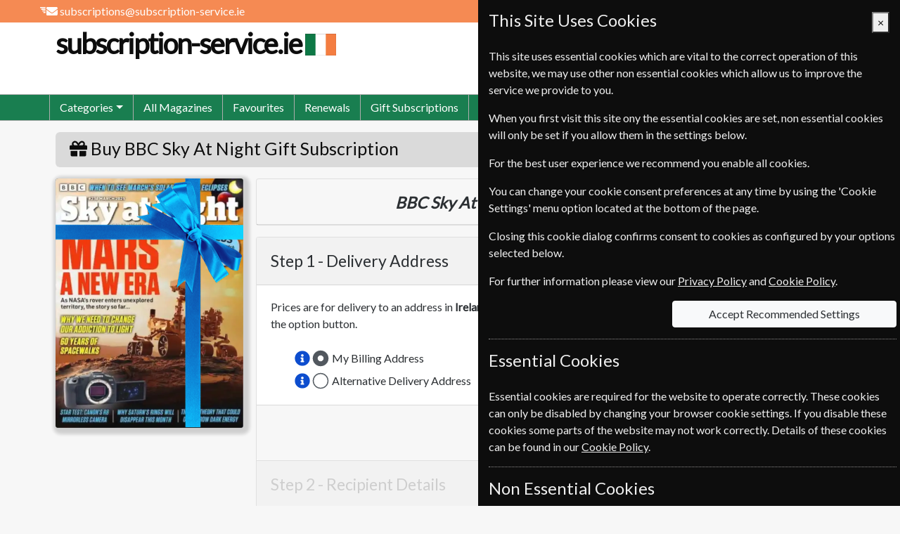

--- FILE ---
content_type: text/html; charset=utf-8
request_url: https://www.subscription-service.ie/irlengeura/giftsubscription/bbc-sky-at-night/12-issues-one-year
body_size: 30419
content:
<!DOCTYPE html>
<html lang="en-IE">
<head><meta charset="UTF-8">
<meta http-equiv="X-UA-Compatible" content="IE=edge">
<meta name="viewport" content="width=device-width, initial-scale=1, shrink-to-fit=no">
<meta http-equiv="content-language" content="en-IE">
<!-- Global site tag (gtag.js) - Google Ads: AW-1068373346 -->
<script async src="https://www.Xgoogletagmanager.com/gtag/js?id=AW-1068373346"></script>
<script>
	window.dataLayer = window.dataLayer || [];
	function gtag(){dataLayer.push(arguments);}
	gtag('js', new Date());
	gtag('config', 'AW-1068373346');
	gtag('config', 'G-W1Y672M4RB');
</script>
<meta name="description" content="BBC Sky At Night magazine subscription gift to 12 Issues One Year €95.99. The practical guide to astronomy, featuring star charts, observing tutorials and in-depth equipment reviews. Whatever your level of knowledge, you&#180;ll find something to enjoy in the night sky.">
                <link rel="canonical" href="https://www.subscription-service.ie/irlengeura/subscribe/bbc-sky-at-night/12-issues-one-year">
<link href="https://fonts.googleapis.com/css?family=Lato&subset=latin,latin-ext&display=swap" type="text/css" rel="stylesheet">
<link href="/irlengeura/content/css/fonts.min.css?4USABY8TOYD9" type="text/css" rel="stylesheet">
<link href="/content/bootstrap-datepicker.min.css?4USABY4HDMYB" type="text/css" rel="stylesheet">
<link href="/irlengeura/content/css/bootstrap.min.css?4USABYA1K28G" type="text/css" rel="stylesheet">
<link href="/irlengeura/content/css/panels.min.css?4USABYA10QDF" type="text/css" rel="stylesheet">
<link href="/irlengeura/content/css/standard.min.css?4USABYA1PHDR" type="text/css" rel="stylesheet">
<style type="text/css">
#modal-gift-choose .modal-header {
	background: lightgrey;
	color: black;
	padding-top: 7px;
	padding-bottom: 7px;
	border-bottom: none;
}

#modal-gift-choose .modal-header h5 {
	font-size: 27px;
}

#modal-gift-choose .modal-header .close {
	padding:  0 5px 3px 5px;
	position: relative;
	color: black;
	top: 22px;
	left: -5px;
}

#modal-gift-choose .modal-footer {
	background: lightgrey;
}

#modal-gift-choose .cardheader[aria-expanded=false] .title-text,
#modal-gift-choose .cardheader[aria-expanded=false] .title-icon { 
	fill: #555;
}

				#modal-gift-choose .section-birthday:before { 
					color: black;
				}
				
				#modal-gift-choose .section-birthday .title-text {
					fill: darkred;
					margin-left:10px;
				}

				#modal-gift-choose .section-birthday .title-icon {
					fill: darkred;
					margin-top: 2px;
				}
				
				#modal-gift-choose .section-birthday[aria-expanded=false] {
					background: rgba(0, 0, 0, 0.2) url("/irlengeura/images/cards/_dialog/birthday_header_bg.jpg") no-repeat !important; 
				}

				#modal-gift-choose .section-birthday[aria-expanded=true] {
					background: url("/irlengeura/images/cards/_dialog/birthday_header_bg.jpg") repeat-y !important; 
				}

				#modal-gift-choose .cards-birthday {
					background: url("/irlengeura/images/cards/_dialog/birthday_content_bg.jpg") repeat-y;
				}

				#modal-gift-choose .section-anniversary:before { 
					color: black;
				}
				
				#modal-gift-choose .section-anniversary .title-text {
					fill: #131063;
					margin-left:10px;
				}

				#modal-gift-choose .section-anniversary .title-icon {
					fill: #131063;
					margin-top: 2px;
				}
	
				#modal-gift-choose .section-anniversary[aria-expanded=false] {
					background: rgba(0, 0, 0, 0.2) url("/irlengeura/images/cards/_dialog/anniversary_header_bg.jpg") no-repeat !important; 
				}


				#modal-gift-choose .section-anniversary[aria-expanded=true] {
					background: url("/irlengeura/images/cards/_dialog/anniversary_header_bg.jpg") no-repeat !important; 
				}

				#modal-gift-choose .cards-anniversary {
					background: url("/irlengeura/images/cards/_dialog/anniversary_content_bg.jpg") no-repeat;
				}

				#modal-gift-choose .section-congratulations:before { 
					color: white;
				}
				
				#modal-gift-choose .section-congratulations .title-text {
					fill: white;
					margin-left:10px;
				}

				#modal-gift-choose .section-congratulations .title-icon {
					fill: white;
					margin-top: 2px;
				}
				
				#modal-gift-choose .section-congratulations[aria-expanded=false] {
					background: rgba(0, 0, 0, 0.2) url("/irlengeura/images/cards/_dialog/congratulations_header_bg.jpg") no-repeat !important; 
				}

				#modal-gift-choose .section-congratulations[aria-expanded=true] {
					background: url("/irlengeura/images/cards/_dialog/congratulations_header_bg.jpg") no-repeat !important; 
				}

				#modal-gift-choose .cards-congratulations {
					background: url("/irlengeura/images/cards/_dialog/congratulations_content_bg.jpg") no-repeat;
				}
				
				#modal-gift-choose .cards-congratulations .card-list img {
					border: 1px solid black;
				}
				
				#modal-gift-choose .cards-congratulations .card-list .gift-button-text {
					color: white;
					background: black;
					width: 80%;
				}

				#modal-gift-choose .section-general:before { 
					color: black;
				}
				
				#modal-gift-choose .section-general .title-text {
					fill: black;
					margin-left:10px;
				}

				#modal-gift-choose .section-general .title-icon {
					fill: black;
					margin-top: 2px;
				}
				
				#modal-gift-choose .section-general[aria-expanded=false] {
					background: rgba(0, 0, 0, 0.2) url("/irlengeura/images/cards/_dialog/general_header_bg.jpg") no-repeat !important; 
				}

				#modal-gift-choose .section-general[aria-expanded=true] {
					background: url("/irlengeura/images/cards/_dialog/general_header_bg.jpg") repeat-y !important; 
				}

				#modal-gift-choose .cards-general {
					background: url("/irlengeura/images/cards/_dialog/general_content_bg.jpg") repeat-y;
				}
				
				#modal-gift-choose .cards-general .card-list img {
					border: 1px solid black;
				}
</style>
<title>
	BBC Sky At Night Magazine Gift Subscription - subscription-service.ie
</title></head>
<body class="magazine-buy gift">
	<div class="container-fluid fixed-top webpageheader">
	<div class="d-flex align-items-center justify-content-end justify-content-sm-between ml-sm-5 ml-md-0">
		<div class="d-none d-sm-flex align-items-center">
    <div class="d-none d-md-inline-block ml-5" data-toggle="tooltip" title="email">
		<svg class="svg-inline" aria-hidden="true" focusable="false" role="img" xmlns="http://www.w3.org/2000/svg" viewbox="0 0 800 512"><path fill="currentColor" d="m786.74 190.8c3.9-3.1 9.7-0.2 9.7 4.7v204.5c0 26.5-21.5 48-48 48h-416c-26.5 0-48-21.5-48-48v-204.4c0-5 5.7-7.8 9.7-4.7 22.4 17.4 52.1 39.5 154.1 113.6 21.1 15.4 56.7 47.8 92.2 47.6 35.7 0.3 72-32.8 92.3-47.6 102-74.1 131.6-96.3 154-113.7zm-246.3 129.2c23.2 0.4 56.6-29.2 73.4-41.4 132.7-96.3 142.8-104.7 173.4-128.7 5.8-4.5 9.2-11.5 9.2-18.9v-19c0-26.5-21.5-48-48-48h-416c-26.5 0-48 21.5-48 48v19c0 7.4 3.4 14.3 9.2 18.9 30.6 23.9 40.7 32.4 173.4 128.7 16.8 12.2 50.2 41.8 73.4 41.4z"></path><rect fill="currentColor" transform="scale(1,-1)" x="1.9365" y="-114" width="250" height="50" ry="13.206"></rect><rect fill="currentColor" transform="scale(1,-1)" x="51.937" y="-189" width="200" height="50" ry="13.206" stroke-width=".89443"></rect><rect fill="currentColor" transform="scale(1,-1)" x="101.94" y="-264" width="150" height="50" ry="13.206" stroke-width=".7746"></rect><rect fill="currentColor" transform="scale(1,-1)" x="151.94" y="-339" width="100" height="50" ry="13.206" stroke-width=".63246"></rect></svg> <a href="mailto:subscriptions@subscription-service.ie">subscriptions@subscription-service.ie</a>
	</div>
</div>
			<div>
			</div>
	</div>
</div>
		<div class="container-fluid webpagetitle">
	<div class="container">
		<div class="d-flex justify-content-center justify-content-md-between full-width-smalldevice">
			<div class="title">
				<a href="/irlengeura/">subscription-service.ie<img id="flag-logo" src="/images/flags/country/irl.png" alt="Ireland"></a>
			</div>
				<div class="d-none d-lg-block rightpanel">
					<div class="header-search form-inline d-none d-lg-block text-truncate w-100" data-toggle="tooltip" data-placement="bottom">
						<form action="/irlengeura/magazines/search" method="get">
							<div class="input-group">
								<input class="form-control magsearch" id="search-title" data-replicate="#search-body" type="search" name="searchterm" placeholder="search magazines" aria-label="Search" value="" autocomplete="off">
								<div class="input-group-append">
									<button class="btn btn-success search-button" type="submit" aria-label="search magazines"><svg class="svg-inline" aria-hidden="true" focusable="false" role="img" xmlns="http://www.w3.org/2000/svg" viewbox="0 0 512 512"><path fill="currentColor" d="M505 442.7L405.3 343c-4.5-4.5-10.6-7-17-7H372c27.6-35.3 44-79.7 44-128C416 93.1 322.9 0 208 0S0 93.1 0 208s93.1 208 208 208c48.3 0 92.7-16.4 128-44v16.3c0 6.4 2.5 12.5 7 17l99.7 99.7c9.4 9.4 24.6 9.4 33.9 0l28.3-28.3c9.4-9.4 9.4-24.6.1-34zM208 336c-70.7 0-128-57.2-128-128 0-70.7 57.2-128 128-128 70.7 0 128 57.2 128 128 0 70.7-57.2 128-128 128z"></path></svg></button>
								</div>
							</div>
						</form>
					</div>
					<div class="col-auto text-right p-0"><div class="basket header">
                    <span id="mini-basket-header-temp"><svg class="svg-inline" aria-hidden="true" focusable="false" role="img" xmlns="http://www.w3.org/2000/svg" viewbox="0 0 576 512"><path fill="currentColor" d="M576 216v16c0 13.255-10.745 24-24 24h-8l-26.113 182.788C514.509 462.435 494.257 480 470.37 480H105.63c-23.887 0-44.139-17.565-47.518-41.212L32 256h-8c-13.255 0-24-10.745-24-24v-16c0-13.255 10.745-24 24-24h67.341l106.78-146.821c10.395-14.292 30.407-17.453 44.701-7.058 14.293 10.395 17.453 30.408 7.058 44.701L170.477 192h235.046L326.12 82.821c-10.395-14.292-7.234-34.306 7.059-44.701 14.291-10.395 34.306-7.235 44.701 7.058L484.659 192H552c13.255 0 24 10.745 24 24zM312 392V280c0-13.255-10.745-24-24-24s-24 10.745-24 24v112c0 13.255 10.745 24 24 24s24-10.745 24-24zm112 0V280c0-13.255-10.745-24-24-24s-24 10.745-24 24v112c0 13.255 10.745 24 24 24s24-10.745 24-24zm-224 0V280c0-13.255-10.745-24-24-24s-24 10.745-24 24v112c0 13.255 10.745 24 24 24s24-10.745 24-24z"></path></svg> <span>Basket Empty</span></span>
                    <span id="mini-basket-header-empty" style="display:none"><svg class="svg-inline" aria-hidden="true" focusable="false" role="img" xmlns="http://www.w3.org/2000/svg" viewbox="0 0 576 512"><path fill="currentColor" d="M576 216v16c0 13.255-10.745 24-24 24h-8l-26.113 182.788C514.509 462.435 494.257 480 470.37 480H105.63c-23.887 0-44.139-17.565-47.518-41.212L32 256h-8c-13.255 0-24-10.745-24-24v-16c0-13.255 10.745-24 24-24h67.341l106.78-146.821c10.395-14.292 30.407-17.453 44.701-7.058 14.293 10.395 17.453 30.408 7.058 44.701L170.477 192h235.046L326.12 82.821c-10.395-14.292-7.234-34.306 7.059-44.701 14.291-10.395 34.306-7.235 44.701 7.058L484.659 192H552c13.255 0 24 10.745 24 24zM312 392V280c0-13.255-10.745-24-24-24s-24 10.745-24 24v112c0 13.255 10.745 24 24 24s24-10.745 24-24zm112 0V280c0-13.255-10.745-24-24-24s-24 10.745-24 24v112c0 13.255 10.745 24 24 24s24-10.745 24-24zm-224 0V280c0-13.255-10.745-24-24-24s-24 10.745-24 24v112c0 13.255 10.745 24 24 24s24-10.745 24-24z"></path></svg> Basket Empty</span>
                        <a id="mini-basket-header" style="display: none;" href="/irlengeura/basket"><svg class="svg-inline" aria-hidden="true" focusable="false" role="img" xmlns="http://www.w3.org/2000/svg" viewbox="0 0 576 512"><path fill="currentColor" d="M576 216v16c0 13.255-10.745 24-24 24h-8l-26.113 182.788C514.509 462.435 494.257 480 470.37 480H105.63c-23.887 0-44.139-17.565-47.518-41.212L32 256h-8c-13.255 0-24-10.745-24-24v-16c0-13.255 10.745-24 24-24h67.341l106.78-146.821c10.395-14.292 30.407-17.453 44.701-7.058 14.293 10.395 17.453 30.408 7.058 44.701L170.477 192h235.046L326.12 82.821c-10.395-14.292-7.234-34.306 7.059-44.701 14.291-10.395 34.306-7.235 44.701 7.058L484.659 192H552c13.255 0 24 10.745 24 24zM312 392V280c0-13.255-10.745-24-24-24s-24 10.745-24 24v112c0 13.255 10.745 24 24 24s24-10.745 24-24zm112 0V280c0-13.255-10.745-24-24-24s-24 10.745-24 24v112c0 13.255 10.745 24 24 24s24-10.745 24-24zm-224 0V280c0-13.255-10.745-24-24-24s-24 10.745-24 24v112c0 13.255 10.745 24 24 24s24-10.745 24-24z"></path></svg> <span class=" mini-basket-value value"></span></a>
                </div></div>
				</div>
		</div>
	</div>
</div>
		<div id="web-menu" class="container-fluid">
	<div class="container pl-0 pr-0">
		<div id="mobile-hamburger" class="d-md-none">
			<button id="mobile-hamburger-open" aria-label="Menu">
				<div></div>
				<div></div>
				<div></div>
			</button>
		</div>
		<ul class="nav d-md-flex" closed>
			<li class="mobile-header d-md-none">
				<div class="title">
					<a href="/irlengeura/">subscription-service.ie<img id="flag-logo" src="/images/flags/country/irl.png" alt="Ireland"></a>
				</div>
			</li>
			<li class="nav-item dropdown autoclose">
		<a class="nav-link dropdown-toggle" href="#" id="categoryDropdown" role="button" data-toggle="dropdown" aria-haspopup="true" aria-expanded="false">Categories</a>
		<div class="dropdown-menu webshadow-1" aria-labelledby="categoryDropdown">
			<a class="dropdown-item" href="/irlengeura/Category/business-finance">Business &amp; Finance</a>
		<a class="dropdown-item" href="/irlengeura/Category/news">News</a>
		<a class="dropdown-item" href="/irlengeura/Category/international">International</a>
		<a class="dropdown-item" href="/irlengeura/Category/hobbies-leisure">Hobbies &amp; Leisure</a>
		<a class="dropdown-item" href="/irlengeura/Category/lifestyle-cultures">Lifestyle &amp; Cultures</a>
		<a class="dropdown-item" href="/irlengeura/Category/health-fitness">Health &amp; Fitness</a>
		<a class="dropdown-item" href="/irlengeura/Category/home-garden">Home &amp; Garden</a>
		<a class="dropdown-item" href="/irlengeura/Category/arts-entertainment">Arts &amp; Entertainment</a>
		<a class="dropdown-item" href="/irlengeura/Category/history">History</a>
		<a class="dropdown-item" href="/irlengeura/Category/science-nature">Science &amp; Nature</a>
		<a class="dropdown-item" href="/irlengeura/Category/pets-farming">Pets &amp; Farming</a>
		</div>
	</li>
			<li class="nav-item">
				<a class="nav-link" href="/irlengeura/All-Magazines">All Magazines</a>
			</li>
			<li class="nav-item d-md-none d-lg-block">
				<a class="nav-link" href="/irlengeura/Favourites">Favourites</a>
			</li>
			<li class="nav-item">
				<a class="nav-link" href="/irlengeura/Renewals">Renewals</a>
			</li>
			<li class="nav-item">
				<a class="nav-link" href="/irlengeura/Gift-Subscriptions">Gift Subscriptions</a>
			</li>
			<li class="nav-item d-md-none d-lg-block">
				<a class="nav-link" href="/irlengeura/Change-of-Address">Change of Address</a>
			</li>
			<li class="nav-item d-md-none d-xl-block">
				<a class="nav-link" href="/irlengeura/FAQ">FAQ's</a>
			</li>
			<li class="nav-item d-md-none d-xl-block">
				<a class="nav-link" href="/irlengeura/Links">Links</a>
			</li>
			<li class="nav-item">
				<a class="nav-link" href="/irlengeura/Contact-Us">Contact Us</a>
			</li>
			<li class="mobile-footer d-md-none">
				<div class="footer">
				</div>
			</li>
			<li class="nav-end"></li>
		</ul>
		<button type="button" id="mobile-close" class="close text-white hide-element" aria-label="Close Menu">
			<span aria-hidden="true">&times;</span>
		</button>
	</div>
</div>
<div id="menu-disable-form" class="disable-form-light hide-element"></div>
		<div class="container">
						<div class="d-lg-none card full-width-smalldevice pl-2 pr-2 pt-2 pb-2 mt-sm-3 mb-sm-3 body-search">
							<div class="card-body p-0">
								<form action="/irlengeura/magazines/search" method="get">
									<div class="input-group">
										<input class="form-control magsearch" id="search-body" data-replicate="#search-title" type="search" name="searchterm" placeholder="search magazines" aria-label="Search" value="" autocomplete="off">
										<div class="input-group-append">
											<button class="btn btn-success search-button" type="submit" aria-label="search magazines"><svg class="svg-inline" aria-hidden="true" focusable="false" role="img" xmlns="http://www.w3.org/2000/svg" viewbox="0 0 512 512"><path fill="currentColor" d="M505 442.7L405.3 343c-4.5-4.5-10.6-7-17-7H372c27.6-35.3 44-79.7 44-128C416 93.1 322.9 0 208 0S0 93.1 0 208s93.1 208 208 208c48.3 0 92.7-16.4 128-44v16.3c0 6.4 2.5 12.5 7 17l99.7 99.7c9.4 9.4 24.6 9.4 33.9 0l28.3-28.3c9.4-9.4 9.4-24.6.1-34zM208 336c-70.7 0-128-57.2-128-128 0-70.7 57.2-128 128-128 70.7 0 128 57.2 128 128 0 70.7-57.2 128-128 128z"></path></svg></button>
										</div>
									</div>
								</form>
							</div>
						</div>
					</div>
	<div class="container">
	<div class="card webshadow-1 full-width-smalldevice mb-sm-3 page-header-box mt-lg-3 mb-3">
			<div class="card-header pt-2 pb-1">
				<h1><svg class="svg-inline" aria-hidden="true" focusable="false" role="img" xmlns="http://www.w3.org/2000/svg" viewbox="0 0 512 512"><path fill="currentColor" d="M32 448c0 17.7 14.3 32 32 32h160V320H32v128zm256 32h160c17.7 0 32-14.3 32-32V320H288v160zm192-320h-42.1c6.2-12.1 10.1-25.5 10.1-40 0-48.5-39.5-88-88-88-41.6 0-68.5 21.3-103 68.3-34.5-47-61.4-68.3-103-68.3-48.5 0-88 39.5-88 88 0 14.5 3.8 27.9 10.1 40H32c-17.7 0-32 14.3-32 32v80c0 8.8 7.2 16 16 16h480c8.8 0 16-7.2 16-16v-80c0-17.7-14.3-32-32-32zm-326.1 0c-22.1 0-40-17.9-40-40s17.9-40 40-40c19.9 0 34.6 3.3 86.1 80h-86.1zm206.1 0h-86.1c51.4-76.5 65.7-80 86.1-80 22.1 0 40 17.9 40 40s-17.9 40-40 40z"></path></svg> Buy BBC Sky At Night Gift Subscription</h1>
			</div>
		</div>
    <div class="details">
        <div class="row d-flex d-sm-block mt-3 position-relative">
            <div class="col-14 offset-5 col-sm-8 float-sm-left offset-sm-0 col-md-7 col-xl-6 mb-3">
                <a href="/irlengeura/magazine/bbc-sky-at-night" title="BBC Sky At Night">
                    <div class="coverimage webshadow-2 rounded no-shadow-small mag-sk">
                        <div class="loading">BBC Sky At Night</div>
                        <img src="https://europeansubscriptionservice.com/MagazineImages/large/bbc-sky-at-night.webp?45732000000" alt="BBC Sky At Night">
                            <img src="/irlengeura/images/general/MagazineGiftBow.png" alt="gift bow" class="coverimage-gift">
                    </div>
                </a>
            </div>
                <div class="col-sm-16 col-md-17 col-xl-18 float-sm-right mb-sm-3 subscription">
                    <div class="card full-width-smalldevice no-border-small">
                        <div class="card-header text-center">
<span class="magazine">BBC Sky At Night</span> 
<span class="term text-nowrap">12 Issues</span> 
<span class="duration text-nowrap">One Year</span> 
<span class="group text-nowrap"></span> 
<span class="price text-nowrap">&euro;95.99</span>
                        </div>
                    </div>
                </div>
                        <div class="clearfix d-xl-none"></div>
            <div class="col-24 col-xl-18 float-xl-right mb-sm-3">
                <div class="row justify-content-center">
                    <div class="col">
                        <form id="buyform" class="appform" method="post" action="/irlengeura/basket?newitem" data-submit="true" data-retaindata="false" data-section="#section" data-sectioncount="4" data-api="/api/forms/gift" data-timer="true" novalidate>
                                    <input type="hidden" name="data" value="SK,33">
    <input type="text" name="hash" class="hide-element ignore">
    <input type="text" name="backaction" data-action="reset" class="hide-element ignore">
    <div class="accordion full-width-smalldevice mt-0" id="buy-accordion" role="tablist" aria-multiselectable="true">
        	<div class="card section-card" id="section1">
			<div class="card-header section-header active" id="delivery-type-title">
		<h4 class="section-title" data-index="1">Step 1 - <span>Delivery Address</span></h4>
		<span class="done hide-element"><svg class="svg-inline" aria-hidden="true" focusable="false" role="img" xmlns="http://www.w3.org/2000/svg" viewbox="0 0 512 512"><path fill="currentColor" d="M173.898 439.404l-166.4-166.4c-9.997-9.997-9.997-26.206 0-36.204l36.203-36.204c9.997-9.998 26.207-9.998 36.204 0L192 312.69 432.095 72.596c9.997-9.997 26.207-9.997 36.204 0l36.203 36.204c9.997 9.997 9.997 26.206 0 36.204l-294.4 294.401c-9.998 9.997-26.207 9.997-36.204-.001z"></path></svg></span>
	</div>
	<input type="text" name="section1-done" id="section1-done" data-index="1" class="section-done hide-element ignore">
		<div class="collapse section-content show" aria-labelledby="delivery-type-title" data-parent="#buy-accordion" id="delivery-type-content">
				<div class="card-body" id="delivery-type">
		<div class="row">
                <div class="mb-4 col-sm-22 offset-sm-1 col-xl-24 offset-xl-0">Prices are for delivery to an address in <strong>Ireland</strong>. For more information on each option please click the <span class="help-popover svg-text"><svg class="svg-inline" aria-hidden="true" focusable="false" role="img" xmlns="http://www.w3.org/2000/svg" viewbox="0 0 512 512"><path fill="currentColor" d="M256 8C119.043 8 8 119.083 8 256c0 136.997 111.043 248 248 248s248-111.003 248-248C504 119.083 392.957 8 256 8zm0 110c23.196 0 42 18.804 42 42s-18.804 42-42 42-42-18.804-42-42 18.804-42 42-42zm56 254c0 6.627-5.373 12-12 12h-88c-6.627 0-12-5.373-12-12v-24c0-6.627 5.373-12 12-12h12v-64h-12c-6.627 0-12-5.373-12-12v-24c0-6.627 5.373-12 12-12h64c6.627 0 12 5.373 12 12v100h12c6.627 0 12 5.373 12 12v24z"></path></svg></span> icon next to the option button.</div>
                <div class="col-sm-21 offset-sm-3 col-md-19 offset-md-5 col-lg-9 col-xl-11 offset-lg-2 offset-xl-1">
    <fieldset class="w-100 radiogroup">
        	<div class="position-relative d-flex flex-row ">
	<a id="delivery-address-billing-help" role="button" tabindex="0" class="radio help-popover" data-trigger="focus hover" data-toggle="popover" data-placement="bottom" data-popoverid="delivery-address-billing-help"><svg class="svg-inline" aria-hidden="true" focusable="false" role="img" xmlns="http://www.w3.org/2000/svg" viewbox="0 0 512 512"><path fill="currentColor" d="M256 8C119.043 8 8 119.083 8 256c0 136.997 111.043 248 248 248s248-111.003 248-248C504 119.083 392.957 8 256 8zm0 110c23.196 0 42 18.804 42 42s-18.804 42-42 42-42-18.804-42-42 18.804-42 42-42zm56 254c0 6.627-5.373 12-12 12h-88c-6.627 0-12-5.373-12-12v-24c0-6.627 5.373-12 12-12h12v-64h-12c-6.627 0-12-5.373-12-12v-24c0-6.627 5.373-12 12-12h64c6.627 0 12 5.373 12 12v100h12c6.627 0 12 5.373 12 12v24z"></path></svg></a>
		<div id="delivery-address-billing-help-title" class="hide-element">
			My Billing Address
		</div>
	<div id="delivery-address-billing-help-content" class="hide-element">
<p>If the magazine will be delivered to the same address that you use for your billing/payment address then you can select this option. We will ask for your billing address when you checkout.</p>
<p><strong>NOTE:</strong> Your billing/payment address must be in <strong>Ireland</strong> to be able to order the magazine at the selected price. </p>
<p>If you want to order a magazine for delivery to anywhere other than <strong>Ireland</strong> then check our <a href="/irlengeura/Links">Links</a> page for our other websites. You can also get in touch via our <a href="/irlengeura/Contact-Us">Contact Us</a> page and we will do our best to help you.</p>
	</div>
		<div class="custom-control custom-radio">
			<input id="delivery-address-billing" class="custom-control-input validate" name="delivery-address" type="radio" value="billing" data-target=".delivery-to-group, .delivery-address-group" data-show=".delivery-to-group" required data-default-required="true" aria-describedby="delivery-address-billing-help" data-selectonload='true'>
				<label class="custom-control-label" for="delivery-address-billing">My Billing Address</label>
								</div>
	</div>
        	<div class="position-relative d-flex flex-row ">
	<a id="delivery-address-alternative-help" role="button" tabindex="0" class="radio help-popover" data-trigger="focus hover" data-toggle="popover" data-placement="bottom" data-popoverid="delivery-address-alternative-help"><svg class="svg-inline" aria-hidden="true" focusable="false" role="img" xmlns="http://www.w3.org/2000/svg" viewbox="0 0 512 512"><path fill="currentColor" d="M256 8C119.043 8 8 119.083 8 256c0 136.997 111.043 248 248 248s248-111.003 248-248C504 119.083 392.957 8 256 8zm0 110c23.196 0 42 18.804 42 42s-18.804 42-42 42-42-18.804-42-42 18.804-42 42-42zm56 254c0 6.627-5.373 12-12 12h-88c-6.627 0-12-5.373-12-12v-24c0-6.627 5.373-12 12-12h12v-64h-12c-6.627 0-12-5.373-12-12v-24c0-6.627 5.373-12 12-12h64c6.627 0 12 5.373 12 12v100h12c6.627 0 12 5.373 12 12v24z"></path></svg></a>
		<div id="delivery-address-alternative-help-title" class="hide-element">
			Alternative Delivery Address
		</div>
	<div id="delivery-address-alternative-help-content" class="hide-element">
<p>Select this option if you want the subscription delivered to an address other than your billing/payment address.</p>
<p><strong>NOTE:</strong> The delivery address must be in <strong>Ireland</strong> to be able to order the magazine at the selected price.</p>
<p>If you want to order a magazine for delivery to anywhere other than <strong>Ireland</strong> then check our <a href="/irlengeura/Links">Links</a> page for our other websites. You can also get in touch via our <a href="/irlengeura/Contact-Us">Contact Us</a> page and we will do our best to help you.</p>
	</div>
		<div class="custom-control custom-radio">
			<input id="delivery-address-alternative" class="custom-control-input validate" name="delivery-address" type="radio" value="alternative" data-target=".delivery-to-group, .delivery-address-group" data-show=".delivery-to-group, .delivery-address-group" required data-default-required="true" aria-describedby="delivery-address-alternative-help">
				<label class="custom-control-label" for="delivery-address-alternative">Alternative Delivery Address</label>
										<div class="invalid-feedback">Please select a delivery option</div>
		</div>
	</div>
    </fieldset>
                </div>
                <div class="delivery-address-group delivery-details col-sm-18 offset-sm-3 col-md-13 offset-md-5 col-lg-9 offset-lg-2 col-xl-10 offset-xl-1 groupitem hide-element ignore">
<div class="delivery-address mt-3 mt-lg-0">		<label>Recipient Address</label>
	<div class="input-group mb-1 has-clear-button">
		<input id="recipient-address1" name="recipient-address1" type="text" class="form-control input-control validate  required rounded-right has-clear-button" data-placeholder="delivery address" required data-default-required="true" maxlength="25" aria-label="delivery address" placeholder="delivery address *" autocomplete="shipping address-line1">
			<button type="button" class="btn bg-transparent input-clear  d-none" tabindex="-1">
				<svg class="svg-inline" aria-hidden="true" focusable="false" role="img" xmlns="http://www.w3.org/2000/svg" viewbox="0 0 512 512"><path fill="currentColor" d="M256 8C119 8 8 119 8 256s111 248 248 248 248-111 248-248S393 8 256 8zm0 448c-110.5 0-200-89.5-200-200S145.5 56 256 56s200 89.5 200 200-89.5 200-200 200zm101.8-262.2L295.6 256l62.2 62.2c4.7 4.7 4.7 12.3 0 17l-22.6 22.6c-4.7 4.7-12.3 4.7-17 0L256 295.6l-62.2 62.2c-4.7 4.7-12.3 4.7-17 0l-22.6-22.6c-4.7-4.7-4.7-12.3 0-17l62.2-62.2-62.2-62.2c-4.7-4.7-4.7-12.3 0-17l22.6-22.6c4.7-4.7 12.3-4.7 17 0l62.2 62.2 62.2-62.2c4.7-4.7 12.3-4.7 17 0l22.6 22.6c4.7 4.7 4.7 12.3 0 17z"></path></svg>
			</button>
							<div class="invalid-feedback-form">Please enter delivery address</div>
	</div>
	<div class="input-group mb-1 has-clear-button">
		<input id="recipient-address2" name="recipient-address2" type="text" class="form-control input-control validate  rounded-right has-clear-button" data-placeholder="delivery address 2" maxlength="25" aria-label="delivery address 2" placeholder="delivery address 2" autocomplete="shipping address-line2">
			<button type="button" class="btn bg-transparent input-clear  d-none" tabindex="-1">
				<svg class="svg-inline" aria-hidden="true" focusable="false" role="img" xmlns="http://www.w3.org/2000/svg" viewbox="0 0 512 512"><path fill="currentColor" d="M256 8C119 8 8 119 8 256s111 248 248 248 248-111 248-248S393 8 256 8zm0 448c-110.5 0-200-89.5-200-200S145.5 56 256 56s200 89.5 200 200-89.5 200-200 200zm101.8-262.2L295.6 256l62.2 62.2c4.7 4.7 4.7 12.3 0 17l-22.6 22.6c-4.7 4.7-12.3 4.7-17 0L256 295.6l-62.2 62.2c-4.7 4.7-12.3 4.7-17 0l-22.6-22.6c-4.7-4.7-4.7-12.3 0-17l62.2-62.2-62.2-62.2c-4.7-4.7-4.7-12.3 0-17l22.6-22.6c4.7-4.7 12.3-4.7 17 0l62.2 62.2 62.2-62.2c4.7-4.7 12.3-4.7 17 0l22.6 22.6c4.7 4.7 4.7 12.3 0 17z"></path></svg>
			</button>
							<div class="invalid-feedback-form">Please enter delivery address 2</div>
	</div>
	<div class="input-group mb-1 has-clear-button">
		<input id="recipient-town" name="recipient-town" type="text" class="form-control input-control validate  required rounded-right has-clear-button" data-placeholder="delivery town" required data-default-required="true" maxlength="25" aria-label="delivery town" placeholder="delivery town *" autocomplete="shipping address-level2">
			<button type="button" class="btn bg-transparent input-clear  d-none" tabindex="-1">
				<svg class="svg-inline" aria-hidden="true" focusable="false" role="img" xmlns="http://www.w3.org/2000/svg" viewbox="0 0 512 512"><path fill="currentColor" d="M256 8C119 8 8 119 8 256s111 248 248 248 248-111 248-248S393 8 256 8zm0 448c-110.5 0-200-89.5-200-200S145.5 56 256 56s200 89.5 200 200-89.5 200-200 200zm101.8-262.2L295.6 256l62.2 62.2c4.7 4.7 4.7 12.3 0 17l-22.6 22.6c-4.7 4.7-12.3 4.7-17 0L256 295.6l-62.2 62.2c-4.7 4.7-12.3 4.7-17 0l-22.6-22.6c-4.7-4.7-4.7-12.3 0-17l62.2-62.2-62.2-62.2c-4.7-4.7-4.7-12.3 0-17l22.6-22.6c4.7-4.7 12.3-4.7 17 0l62.2 62.2 62.2-62.2c4.7-4.7 12.3-4.7 17 0l22.6 22.6c4.7 4.7 4.7 12.3 0 17z"></path></svg>
			</button>
							<div class="invalid-feedback-form">Please enter delivery town</div>
	</div>
	<div id="recipient-county-group" class="input-group mb-1  has-clear-button">
		<input id="recipient-county" name="recipient-county" type="text" class="form-control input-control validate  rounded-right has-clear-button" data-placeholder="delivery county" maxlength="25" aria-label="delivery county" placeholder="delivery county" autocomplete="shipping address-level1">
			<button type="button" class="btn bg-transparent input-clear  d-none" tabindex="-1">
				<svg class="svg-inline" aria-hidden="true" focusable="false" role="img" xmlns="http://www.w3.org/2000/svg" viewbox="0 0 512 512"><path fill="currentColor" d="M256 8C119 8 8 119 8 256s111 248 248 248 248-111 248-248S393 8 256 8zm0 448c-110.5 0-200-89.5-200-200S145.5 56 256 56s200 89.5 200 200-89.5 200-200 200zm101.8-262.2L295.6 256l62.2 62.2c4.7 4.7 4.7 12.3 0 17l-22.6 22.6c-4.7 4.7-12.3 4.7-17 0L256 295.6l-62.2 62.2c-4.7 4.7-12.3 4.7-17 0l-22.6-22.6c-4.7-4.7-4.7-12.3 0-17l62.2-62.2-62.2-62.2c-4.7-4.7-4.7-12.3 0-17l22.6-22.6c4.7-4.7 12.3-4.7 17 0l62.2 62.2 62.2-62.2c4.7-4.7 12.3-4.7 17 0l22.6 22.6c4.7 4.7 4.7 12.3 0 17z"></path></svg>
			</button>
							<div class="invalid-feedback-form">Please enter delivery county</div>
	</div>
	<div class="input-group mb-1 has-clear-button">
		<input id="recipient-postcode" name="recipient-postcode" type="text" class="form-control input-control validate  required rounded-right has-clear-button" data-placeholder="delivery post code" required data-default-required="true" maxlength="15" aria-label="delivery post code" placeholder="delivery post code *" data-validate-criteria="postCodeRequired('#recipient-country', this)" data-validate-function="postCodeValidate(true, '#recipient-country', this)" autocomplete="shipping postal-code">
			<button type="button" class="btn bg-transparent input-clear  d-none" tabindex="-1">
				<svg class="svg-inline" aria-hidden="true" focusable="false" role="img" xmlns="http://www.w3.org/2000/svg" viewbox="0 0 512 512"><path fill="currentColor" d="M256 8C119 8 8 119 8 256s111 248 248 248 248-111 248-248S393 8 256 8zm0 448c-110.5 0-200-89.5-200-200S145.5 56 256 56s200 89.5 200 200-89.5 200-200 200zm101.8-262.2L295.6 256l62.2 62.2c4.7 4.7 4.7 12.3 0 17l-22.6 22.6c-4.7 4.7-12.3 4.7-17 0L256 295.6l-62.2 62.2c-4.7 4.7-12.3 4.7-17 0l-22.6-22.6c-4.7-4.7-4.7-12.3 0-17l62.2-62.2-62.2-62.2c-4.7-4.7-4.7-12.3 0-17l22.6-22.6c4.7-4.7 12.3-4.7 17 0l62.2 62.2 62.2-62.2c4.7-4.7 12.3-4.7 17 0l22.6 22.6c4.7 4.7 4.7 12.3 0 17z"></path></svg>
			</button>
							<div class="invalid-feedback-form">Please enter valid delivery post code</div>
	</div>
		<label for="recipient-country-value">Recipient Country</label>
	<div class="input-group  has-clear-button">
		<input id="recipient-country-value" name="recipient-country-value" type="text" class="form-control input-control validate bypass has-clear-button" readonly aria-describedby="recipient-country-value-help" value="Ireland">
			<button type="button" class="btn bg-transparent input-clear hide-element" tabindex="-1">
				<svg class="svg-inline" aria-hidden="true" focusable="false" role="img" xmlns="http://www.w3.org/2000/svg" viewbox="0 0 512 512"><path fill="currentColor" d="M256 8C119 8 8 119 8 256s111 248 248 248 248-111 248-248S393 8 256 8zm0 448c-110.5 0-200-89.5-200-200S145.5 56 256 56s200 89.5 200 200-89.5 200-200 200zm101.8-262.2L295.6 256l62.2 62.2c4.7 4.7 4.7 12.3 0 17l-22.6 22.6c-4.7 4.7-12.3 4.7-17 0L256 295.6l-62.2 62.2c-4.7 4.7-12.3 4.7-17 0l-22.6-22.6c-4.7-4.7-4.7-12.3 0-17l62.2-62.2-62.2-62.2c-4.7-4.7-4.7-12.3 0-17l22.6-22.6c4.7-4.7 12.3-4.7 17 0l62.2 62.2 62.2-62.2c4.7-4.7 12.3-4.7 17 0l22.6 22.6c4.7 4.7 4.7 12.3 0 17z"></path></svg>
			</button>
					<div class="input-group-append">
									<div class="input-group-text  rounded-right">
							<a id="recipient-country-value-help" role="button" tabindex="0" class="help-popover" data-trigger="focus hover" data-toggle="popover" data-placement="bottom" data-popoverid="recipient-country-value-help"><svg class="svg-inline" aria-hidden="true" focusable="false" role="img" xmlns="http://www.w3.org/2000/svg" viewbox="0 0 512 512"><path fill="currentColor" d="M256 8C119.043 8 8 119.083 8 256c0 136.997 111.043 248 248 248s248-111.003 248-248C504 119.083 392.957 8 256 8zm0 110c23.196 0 42 18.804 42 42s-18.804 42-42 42-42-18.804-42-42 18.804-42 42-42zm56 254c0 6.627-5.373 12-12 12h-88c-6.627 0-12-5.373-12-12v-24c0-6.627 5.373-12 12-12h12v-64h-12c-6.627 0-12-5.373-12-12v-24c0-6.627 5.373-12 12-12h64c6.627 0 12 5.373 12 12v100h12c6.627 0 12 5.373 12 12v24z"></path></svg></a>
		<div id="recipient-country-value-help-title" class="hide-element">
			Delivery Country
		</div>
	<div id="recipient-country-value-help-content" class="hide-element">
<p>The prices for this magazine are for delivery to an address in <strong>Ireland</strong> only.</p>
<p>If you want to order a magazine for delivery to anywhere other than <strong>Ireland</strong> then check our <a href="/irlengeura/Links">Links</a> page for our other websites. You can also get in touch via our <a href="/irlengeura/Contact-Us">Contact Us</a> page and we will do our best to help you.</p>
	</div>
					</div>
			</div>
					<div class="invalid-feedback-form">Please enter Recipient Country</div>
	</div>
		<input type="hidden" id="recipient-country" name="recipient-country" value="IRL">
</div>
<div class="for-billing hide-element">    <div class="form-fill hide-element d-flex align-items-center justify-content-end mt-3">
	<a id="fill-address-billing" role="button" tabindex="0" class="mr-2 help-popover" data-trigger="focus hover" data-toggle="popover" data-placement="bottom" data-popoverid="fill-address-billing"><svg class="svg-inline" aria-hidden="true" focusable="false" role="img" xmlns="http://www.w3.org/2000/svg" viewbox="0 0 512 512"><path fill="currentColor" d="M256 8C119.043 8 8 119.083 8 256c0 136.997 111.043 248 248 248s248-111.003 248-248C504 119.083 392.957 8 256 8zm0 110c23.196 0 42 18.804 42 42s-18.804 42-42 42-42-18.804-42-42 18.804-42 42-42zm56 254c0 6.627-5.373 12-12 12h-88c-6.627 0-12-5.373-12-12v-24c0-6.627 5.373-12 12-12h12v-64h-12c-6.627 0-12-5.373-12-12v-24c0-6.627 5.373-12 12-12h64c6.627 0 12 5.373 12 12v100h12c6.627 0 12 5.373 12 12v24z"></path></svg></a>
		<div id="fill-address-billing-title" class="hide-element">
		</div>
	<div id="fill-address-billing-content" class="hide-element">
<p>Fill delivery address form fields with last submitted values.</p>
<p><i><strong>NOTE:</strong></i> This will overwrite any values already entered into the form delivery address fields.</p>
	</div>
        <button class="btn btn-outline-dark" type="button" data-group="address-billing" data-target=".delivery-address" data-prefix="recipient-">
            Fill Delivery Address
        </button>
    </div>
</div>
<div class="for-recipient">    <div class="form-fill hide-element d-flex align-items-center justify-content-end mt-3 recipient-delivery">
	<a id="fill-address-recipient" role="button" tabindex="0" class="mr-2 help-popover" data-trigger="focus hover" data-toggle="popover" data-placement="bottom" data-popoverid="fill-address-recipient"><svg class="svg-inline" aria-hidden="true" focusable="false" role="img" xmlns="http://www.w3.org/2000/svg" viewbox="0 0 512 512"><path fill="currentColor" d="M256 8C119.043 8 8 119.083 8 256c0 136.997 111.043 248 248 248s248-111.003 248-248C504 119.083 392.957 8 256 8zm0 110c23.196 0 42 18.804 42 42s-18.804 42-42 42-42-18.804-42-42 18.804-42 42-42zm56 254c0 6.627-5.373 12-12 12h-88c-6.627 0-12-5.373-12-12v-24c0-6.627 5.373-12 12-12h12v-64h-12c-6.627 0-12-5.373-12-12v-24c0-6.627 5.373-12 12-12h64c6.627 0 12 5.373 12 12v100h12c6.627 0 12 5.373 12 12v24z"></path></svg></a>
		<div id="fill-address-recipient-title" class="hide-element">
			Fill Recipient Details
		</div>
	<div id="fill-address-recipient-content" class="hide-element">
<p>Fill recipient delivery address form fields with last submitted values.</p>
<p><i><strong>NOTE:</strong></i> This will overwrite any values already entered into the form recipient address fields.</p>
	</div>
        <button class="btn btn-outline-dark" type="button" data-group="address-recipient" data-target=".delivery-address" data-prefix="recipient-">
            Fill Recipient Address
        </button>
    </div>
</div>
                </div>
            </div>
	</div>
				<div class="card-footer section-footer text-right pt-0">
							<button type="button" class="btn btn-next btn-xsonly-block  btn-min mt-3" data-index="1" data-target="#delivery-type">
				NEXT STEP
			</button>
	</div>
		</div>
	</div>
	<div class="card section-card" id="section2">
			<div class="card-header section-header inactive" id="gift-recipient-title">
		<h4 class="section-title" data-index="2">Step 2 - <span>Recipient Details</span></h4>
		<span class="done hide-element"><svg class="svg-inline" aria-hidden="true" focusable="false" role="img" xmlns="http://www.w3.org/2000/svg" viewbox="0 0 512 512"><path fill="currentColor" d="M173.898 439.404l-166.4-166.4c-9.997-9.997-9.997-26.206 0-36.204l36.203-36.204c9.997-9.998 26.207-9.998 36.204 0L192 312.69 432.095 72.596c9.997-9.997 26.207-9.997 36.204 0l36.203 36.204c9.997 9.997 9.997 26.206 0 36.204l-294.4 294.401c-9.998 9.997-26.207 9.997-36.204-.001z"></path></svg></span>
	</div>
	<input type="text" name="section2-done" id="section2-done" data-index="2" class="section-done hide-element ignore">
		<div class="collapse section-content" aria-labelledby="gift-recipient-title" data-parent="#buy-accordion" id="gift-recipient-content">
				<div class="card-body" id="gift-recipient">
		<div class="row">
    <div class="col-sm-18 offset-sm-3 col-md-13 offset-md-5 col-lg-10 offset-lg-1 col-xl-10 offset-xl-1">
        	<div class="form-group">
		<div class="d-flex w-xl-110">
			<div class="form-title-input ">		<label for="recipient-title" class=" required">Title</label>
	<div class="input-group  has-clear-button">
		<input id="recipient-title" name="recipient-title" type="text" class="form-control input-control validate  required rounded-right has-clear-button" required data-default-required="true" maxlength="10" aria-label="title" placeholder="title" autocomplete="shipping honoric-prefix">
			<button type="button" class="btn bg-transparent input-clear  d-none" tabindex="-1">
				<svg class="svg-inline" aria-hidden="true" focusable="false" role="img" xmlns="http://www.w3.org/2000/svg" viewbox="0 0 512 512"><path fill="currentColor" d="M256 8C119 8 8 119 8 256s111 248 248 248 248-111 248-248S393 8 256 8zm0 448c-110.5 0-200-89.5-200-200S145.5 56 256 56s200 89.5 200 200-89.5 200-200 200zm101.8-262.2L295.6 256l62.2 62.2c4.7 4.7 4.7 12.3 0 17l-22.6 22.6c-4.7 4.7-12.3 4.7-17 0L256 295.6l-62.2 62.2c-4.7 4.7-12.3 4.7-17 0l-22.6-22.6c-4.7-4.7-4.7-12.3 0-17l62.2-62.2-62.2-62.2c-4.7-4.7-4.7-12.3 0-17l22.6-22.6c4.7-4.7 12.3-4.7 17 0l62.2 62.2 62.2-62.2c4.7-4.7 12.3-4.7 17 0l22.6 22.6c4.7 4.7 4.7 12.3 0 17z"></path></svg>
			</button>
							<div class="invalid-feedback-form">Enter title</div>
	</div>
</div>
			<div class="form-name-input flex-fill ">		<label for="recipient-name" class=" required">Recipient Name</label>
	<div class="input-group  has-clear-button">
		<input id="recipient-name" name="recipient-name" type="text" class="form-control input-control validate  required rounded-right has-clear-button" required data-default-required="true" maxlength="25" aria-label="recipient name" placeholder="recipient name" autocomplete="shipping name">
			<button type="button" class="btn bg-transparent input-clear  d-none" tabindex="-1">
				<svg class="svg-inline" aria-hidden="true" focusable="false" role="img" xmlns="http://www.w3.org/2000/svg" viewbox="0 0 512 512"><path fill="currentColor" d="M256 8C119 8 8 119 8 256s111 248 248 248 248-111 248-248S393 8 256 8zm0 448c-110.5 0-200-89.5-200-200S145.5 56 256 56s200 89.5 200 200-89.5 200-200 200zm101.8-262.2L295.6 256l62.2 62.2c4.7 4.7 4.7 12.3 0 17l-22.6 22.6c-4.7 4.7-12.3 4.7-17 0L256 295.6l-62.2 62.2c-4.7 4.7-12.3 4.7-17 0l-22.6-22.6c-4.7-4.7-4.7-12.3 0-17l62.2-62.2-62.2-62.2c-4.7-4.7-4.7-12.3 0-17l22.6-22.6c4.7-4.7 12.3-4.7 17 0l62.2 62.2 62.2-62.2c4.7-4.7 12.3-4.7 17 0l22.6 22.6c4.7 4.7 4.7 12.3 0 17z"></path></svg>
			</button>
							<div class="invalid-feedback-form">Please enter recipient name</div>
	</div>
</div>
		</div>
	</div>
        		<label id="contact-label">Recipient Contact Details</label>
	<div id="email-input-group" class="input-group mb-1  has-clear-button">
			<div class="input-group-prepend">
				<div class="input-group-text" id="recipient-email-prepend">&#64;</div>
				</div>
		<input id="recipient-email" name="recipient-email" type="email" class="form-control input-control validate gift-email-input has-clear-button" data-placeholder="recipient email" minlength="6" maxlength="100" aria-label="recipient email" placeholder="recipient email" autocomplete="shipping email" aria-describedby="recipient-email-prepend recipient-email-help">
			<button type="button" class="btn bg-transparent input-clear  d-none" tabindex="-1">
				<svg class="svg-inline" aria-hidden="true" focusable="false" role="img" xmlns="http://www.w3.org/2000/svg" viewbox="0 0 512 512"><path fill="currentColor" d="M256 8C119 8 8 119 8 256s111 248 248 248 248-111 248-248S393 8 256 8zm0 448c-110.5 0-200-89.5-200-200S145.5 56 256 56s200 89.5 200 200-89.5 200-200 200zm101.8-262.2L295.6 256l62.2 62.2c4.7 4.7 4.7 12.3 0 17l-22.6 22.6c-4.7 4.7-12.3 4.7-17 0L256 295.6l-62.2 62.2c-4.7 4.7-12.3 4.7-17 0l-22.6-22.6c-4.7-4.7-4.7-12.3 0-17l62.2-62.2-62.2-62.2c-4.7-4.7-4.7-12.3 0-17l22.6-22.6c4.7-4.7 12.3-4.7 17 0l62.2 62.2 62.2-62.2c4.7-4.7 12.3-4.7 17 0l22.6 22.6c4.7 4.7 4.7 12.3 0 17z"></path></svg>
			</button>
					<div class="input-group-append data-obj-show">
									<div class="input-group-text  rounded-right">
							<a id="recipient-email-help" role="button" tabindex="0" class="help-popover" data-trigger="focus hover" data-toggle="popover" data-placement="bottom" data-popoverid="recipient-email-help"><svg class="svg-inline" aria-hidden="true" focusable="false" role="img" xmlns="http://www.w3.org/2000/svg" viewbox="0 0 512 512"><path fill="currentColor" d="M256 8C119.043 8 8 119.083 8 256c0 136.997 111.043 248 248 248s248-111.003 248-248C504 119.083 392.957 8 256 8zm0 110c23.196 0 42 18.804 42 42s-18.804 42-42 42-42-18.804-42-42 18.804-42 42-42zm56 254c0 6.627-5.373 12-12 12h-88c-6.627 0-12-5.373-12-12v-24c0-6.627 5.373-12 12-12h12v-64h-12c-6.627 0-12-5.373-12-12v-24c0-6.627 5.373-12 12-12h64c6.627 0 12 5.373 12 12v100h12c6.627 0 12 5.373 12 12v24z"></path></svg></a>
		<div id="recipient-email-help-title" class="hide-element">
			Recipient Contact Details
		</div>
	<div id="recipient-email-help-content" class="hide-element">
		If you want to send the recipient an automated gift message then you will need to enter their email address here. If you do not enter the recipients email address then you can have the gift message sent to your email address which you enter during checkout.
	</div>
					</div>
			</div>
					<div class="invalid-feedback-form">Please enter valid recipient email</div>
	</div>
		<div id="email-note" class="note w-md-140 w-lg-100  mb-3"><span id="gift-email-message" class="data-obj-show">To send the recipient an automated gift message enter their email address.<br></span></div>
	<div class="input-group mb-1 has-clear-button">
			<div class="input-group-prepend">
				<div class="input-group-text" id="recipient-mobile-prepend"><svg class="svg-inline" aria-hidden="true" focusable="false" role="img" xmlns="http://www.w3.org/2000/svg" viewbox="0 0 320 512"><path fill="currentColor" d="M272 0H48C21.5 0 0 21.5 0 48v416c0 26.5 21.5 48 48 48h224c26.5 0 48-21.5 48-48V48c0-26.5-21.5-48-48-48zM160 480c-17.7 0-32-14.3-32-32s14.3-32 32-32 32 14.3 32 32-14.3 32-32 32zm112-108c0 6.6-5.4 12-12 12H60c-6.6 0-12-5.4-12-12V60c0-6.6 5.4-12 12-12h200c6.6 0 12 5.4 12 12v312z"></path></svg></div>
				</div>
		<input id="recipient-mobile" name="recipient-mobile" type="tel" class="form-control input-control validate  rounded-right has-clear-button" minlength="5" maxlength="25" aria-label="recipient mobile" placeholder="recipient mobile" pattern="^[0-9-+ ()]*$" autocomplete="shipping tel" aria-describedby="recipient-mobile-prepend">
			<button type="button" class="btn bg-transparent input-clear  d-none" tabindex="-1">
				<svg class="svg-inline" aria-hidden="true" focusable="false" role="img" xmlns="http://www.w3.org/2000/svg" viewbox="0 0 512 512"><path fill="currentColor" d="M256 8C119 8 8 119 8 256s111 248 248 248 248-111 248-248S393 8 256 8zm0 448c-110.5 0-200-89.5-200-200S145.5 56 256 56s200 89.5 200 200-89.5 200-200 200zm101.8-262.2L295.6 256l62.2 62.2c4.7 4.7 4.7 12.3 0 17l-22.6 22.6c-4.7 4.7-12.3 4.7-17 0L256 295.6l-62.2 62.2c-4.7 4.7-12.3 4.7-17 0l-22.6-22.6c-4.7-4.7-4.7-12.3 0-17l62.2-62.2-62.2-62.2c-4.7-4.7-4.7-12.3 0-17l22.6-22.6c4.7-4.7 12.3-4.7 17 0l62.2 62.2 62.2-62.2c4.7-4.7 12.3-4.7 17 0l22.6 22.6c4.7 4.7 4.7 12.3 0 17z"></path></svg>
			</button>
							<div class="invalid-feedback-form">Please enter valid recipient mobile</div>
	</div>
	<div class="input-group  has-clear-button">
			<div class="input-group-prepend">
				<div class="input-group-text" id="recipient-phone-prepend"><svg class="svg-inline" aria-hidden="true" focusable="false" role="img" xmlns="http://www.w3.org/2000/svg" viewbox="0 0 512 512"><path fill="currentColor" d="M493.4 24.6l-104-24c-11.3-2.6-22.9 3.3-27.5 13.9l-48 112c-4.2 9.8-1.4 21.3 6.9 28l60.6 49.6c-36 76.7-98.9 140.5-177.2 177.2l-49.6-60.6c-6.8-8.3-18.2-11.1-28-6.9l-112 48C3.9 366.5-2 378.1.6 389.4l24 104C27.1 504.2 36.7 512 48 512c256.1 0 464-207.5 464-464 0-11.2-7.7-20.9-18.6-23.4z"></path></svg></div>
				</div>
		<input id="recipient-phone" name="recipient-phone" type="tel" class="form-control input-control validate  rounded-right has-clear-button" minlength="5" maxlength="25" aria-label="recipient telephone" placeholder="recipient telephone" pattern="^[0-9-+ ()]*$" autocomplete="shipping home work tel " aria-describedby="recipient-phone-prepend">
			<button type="button" class="btn bg-transparent input-clear  d-none" tabindex="-1">
				<svg class="svg-inline" aria-hidden="true" focusable="false" role="img" xmlns="http://www.w3.org/2000/svg" viewbox="0 0 512 512"><path fill="currentColor" d="M256 8C119 8 8 119 8 256s111 248 248 248 248-111 248-248S393 8 256 8zm0 448c-110.5 0-200-89.5-200-200S145.5 56 256 56s200 89.5 200 200-89.5 200-200 200zm101.8-262.2L295.6 256l62.2 62.2c4.7 4.7 4.7 12.3 0 17l-22.6 22.6c-4.7 4.7-12.3 4.7-17 0L256 295.6l-62.2 62.2c-4.7 4.7-12.3 4.7-17 0l-22.6-22.6c-4.7-4.7-4.7-12.3 0-17l62.2-62.2-62.2-62.2c-4.7-4.7-4.7-12.3 0-17l22.6-22.6c4.7-4.7 12.3-4.7 17 0l62.2 62.2 62.2-62.2c4.7-4.7 12.3-4.7 17 0l22.6 22.6c4.7 4.7 4.7 12.3 0 17z"></path></svg>
			</button>
							<div class="invalid-feedback-form">Please enter valid recipient telephone</div>
	</div>
    <div class="form-fill hide-element d-flex align-items-center justify-content-end mt-3">
	<a id="fill-details" role="button" tabindex="0" class="mr-2 help-popover" data-trigger="focus hover" data-toggle="popover" data-placement="bottom" data-popoverid="fill-details"><svg class="svg-inline" aria-hidden="true" focusable="false" role="img" xmlns="http://www.w3.org/2000/svg" viewbox="0 0 512 512"><path fill="currentColor" d="M256 8C119.043 8 8 119.083 8 256c0 136.997 111.043 248 248 248s248-111.003 248-248C504 119.083 392.957 8 256 8zm0 110c23.196 0 42 18.804 42 42s-18.804 42-42 42-42-18.804-42-42 18.804-42 42-42zm56 254c0 6.627-5.373 12-12 12h-88c-6.627 0-12-5.373-12-12v-24c0-6.627 5.373-12 12-12h12v-64h-12c-6.627 0-12-5.373-12-12v-24c0-6.627 5.373-12 12-12h64c6.627 0 12 5.373 12 12v100h12c6.627 0 12 5.373 12 12v24z"></path></svg></a>
		<div id="fill-details-title" class="hide-element">
			Fill Recipient Details
		</div>
	<div id="fill-details-content" class="hide-element">
<p>Fill recipient personal details form fields with last submitted values.</p>
<p><i><strong>NOTE:</strong></i> This will overwrite any values already entered into the form recipient details fields.</p>
	</div>
        <button class="btn btn-outline-dark" type="button" data-group="recipient,student" data-target="#gift-recipient" data-prefix="recipient-">
            Fill Recipient Details
        </button>
    </div>
    </div>
                </div>
	</div>
				<div class="card-footer section-footer text-right pt-0">
					<button type="button" class="btn btn-previous btn-xsonly-block  btn-min mb-3 mb-sm-0 mt-3" data-index="2" data-target="#gift-recipient">
				PREVIOUS STEP
			</button>
					<button type="button" class="btn btn-next btn-xsonly-block  btn-min mt-3" data-index="2" data-target="#gift-recipient">
				NEXT STEP
			</button>
	</div>
		</div>
	</div>
        	<div class="card section-card" id="section3">
			<div class="card-header section-header inactive" id="start-date-title">
		<h4 class="section-title" data-index="3">Step 3 - <span>Subscription Start</span></h4>
		<span class="done hide-element"><svg class="svg-inline" aria-hidden="true" focusable="false" role="img" xmlns="http://www.w3.org/2000/svg" viewbox="0 0 512 512"><path fill="currentColor" d="M173.898 439.404l-166.4-166.4c-9.997-9.997-9.997-26.206 0-36.204l36.203-36.204c9.997-9.998 26.207-9.998 36.204 0L192 312.69 432.095 72.596c9.997-9.997 26.207-9.997 36.204 0l36.203 36.204c9.997 9.997 9.997 26.206 0 36.204l-294.4 294.401c-9.998 9.997-26.207 9.997-36.204-.001z"></path></svg></span>
	</div>
	<input type="text" name="section3-done" id="section3-done" data-index="3" class="section-done hide-element ignore">
		<div class="collapse section-content" aria-labelledby="start-date-title" data-parent="#buy-accordion" id="start-date-content">
				<div class="card-body" id="start-date">
		<div class="row">
                        <div id="gift-renew-delay" class="mb-4 col-sm-22 offset-sm-1 col-xl-24 offset-xl-0 hide-element">A renewal subscription will normally extend the existing subscription after the current term expires. If you want to delay the renewal start date then select a date beyond the current subscription expiry date.</div>
    <fieldset class="col-sm-20 offset-sm-1 col-md-15 col-sm-21 offset-sm-3 col-md-19 offset-md-5 col-lg-11 offset-lg-1 col-xl-11 radiogroup gift-start-select">
        	<div class="position-relative d-flex flex-row ">
	<a id="subscription-start-immediate-help" role="button" tabindex="0" class="radio help-popover" data-trigger="focus hover" data-toggle="popover" data-placement="bottom" data-popoverid="subscription-start-immediate-help"><svg class="svg-inline" aria-hidden="true" focusable="false" role="img" xmlns="http://www.w3.org/2000/svg" viewbox="0 0 512 512"><path fill="currentColor" d="M256 8C119.043 8 8 119.083 8 256c0 136.997 111.043 248 248 248s248-111.003 248-248C504 119.083 392.957 8 256 8zm0 110c23.196 0 42 18.804 42 42s-18.804 42-42 42-42-18.804-42-42 18.804-42 42-42zm56 254c0 6.627-5.373 12-12 12h-88c-6.627 0-12-5.373-12-12v-24c0-6.627 5.373-12 12-12h12v-64h-12c-6.627 0-12-5.373-12-12v-24c0-6.627 5.373-12 12-12h64c6.627 0 12 5.373 12 12v100h12c6.627 0 12 5.373 12 12v24z"></path></svg></a>
		<div id="subscription-start-immediate-help-title" class="hide-element">
			Start as soon as possible
		</div>
	<div id="subscription-start-immediate-help-content" class="hide-element">
		The subscription will start as soon as possible taking into account the delivery lead time of 6-10 weeks.
	</div>
		<div class="custom-control custom-radio">
			<input id="subscription-start-immediate" class="custom-control-input validate" name="subscription-start" type="radio" value="immediate" data-target="#start-date-group" required data-default-required="true" aria-describedby="subscription-start-immediate-help" data-selectonload='true'>
				<label class="custom-control-label" for="subscription-start-immediate">Start subscription as soon as possible</label>
								</div>
	</div>
        	<div class="position-relative d-flex flex-row ">
	<a id="subscription-start-delayed-help" role="button" tabindex="0" class="radio help-popover" data-trigger="focus hover" data-toggle="popover" data-placement="bottom" data-popoverid="subscription-start-delayed-help"><svg class="svg-inline" aria-hidden="true" focusable="false" role="img" xmlns="http://www.w3.org/2000/svg" viewbox="0 0 512 512"><path fill="currentColor" d="M256 8C119.043 8 8 119.083 8 256c0 136.997 111.043 248 248 248s248-111.003 248-248C504 119.083 392.957 8 256 8zm0 110c23.196 0 42 18.804 42 42s-18.804 42-42 42-42-18.804-42-42 18.804-42 42-42zm56 254c0 6.627-5.373 12-12 12h-88c-6.627 0-12-5.373-12-12v-24c0-6.627 5.373-12 12-12h12v-64h-12c-6.627 0-12-5.373-12-12v-24c0-6.627 5.373-12 12-12h64c6.627 0 12 5.373 12 12v100h12c6.627 0 12 5.373 12 12v24z"></path></svg></a>
		<div id="subscription-start-delayed-help-title" class="hide-element">
			Delayed start
		</div>
	<div id="subscription-start-delayed-help-content" class="hide-element">
<p>You can delay the delivery of the subscription until after specific date up to 3 months in the future. This means that the first magazine will be delivered at the next available delivery date as close to your selected date as possible taking into account the delivery lead time of 6-10 weeks.</p>
<p><strong>NOTE: We cannot guarantee delivery on exact dates.</strong></p>
	</div>
		<div class="custom-control custom-radio">
			<input id="subscription-start-delayed" class="custom-control-input validate" name="subscription-start" type="radio" value="delayed" data-target="#start-date-group" data-target-children=".start-date" required data-default-required="true" aria-describedby="subscription-start-delayed-help">
				<label class="custom-control-label" for="subscription-start-delayed">Delay start until after a specified date</label>
										<div class="invalid-feedback">Please select start type</div>
		</div>
	</div>
    </fieldset>
    <div id="start-date-group" class="col-sm-18 col-md-14 mt-3 col-sm-18 offset-sm-3 col-md-13 offset-md-5 col-lg-10 offset-lg-0 mt-lg-0 col-xl-11 groupitem start-date hide-element">
        	<div class="input-group date datepicker  has-clear-button" data-date-title="SELECT DELIVER AFTER DATE" data-date-start-date="20-01-2026" data-date-end-date="19-04-2026">
			<div class="input-group-prepend">
				<div class="input-group-text" id="subscription-start-date-prepend"><svg class="svg-inline" aria-hidden="true" focusable="false" role="img" xmlns="http://www.w3.org/2000/svg" viewbox="0 0 448 512"><path fill="currentColor" d="M0 464c0 26.5 21.5 48 48 48h352c26.5 0 48-21.5 48-48V192H0v272zm320-196c0-6.6 5.4-12 12-12h40c6.6 0 12 5.4 12 12v40c0 6.6-5.4 12-12 12h-40c-6.6 0-12-5.4-12-12v-40zm0 128c0-6.6 5.4-12 12-12h40c6.6 0 12 5.4 12 12v40c0 6.6-5.4 12-12 12h-40c-6.6 0-12-5.4-12-12v-40zM192 268c0-6.6 5.4-12 12-12h40c6.6 0 12 5.4 12 12v40c0 6.6-5.4 12-12 12h-40c-6.6 0-12-5.4-12-12v-40zm0 128c0-6.6 5.4-12 12-12h40c6.6 0 12 5.4 12 12v40c0 6.6-5.4 12-12 12h-40c-6.6 0-12-5.4-12-12v-40zM64 268c0-6.6 5.4-12 12-12h40c6.6 0 12 5.4 12 12v40c0 6.6-5.4 12-12 12H76c-6.6 0-12-5.4-12-12v-40zm0 128c0-6.6 5.4-12 12-12h40c6.6 0 12 5.4 12 12v40c0 6.6-5.4 12-12 12H76c-6.6 0-12-5.4-12-12v-40zM400 64h-48V16c0-8.8-7.2-16-16-16h-32c-8.8 0-16 7.2-16 16v48H160V16c0-8.8-7.2-16-16-16h-32c-8.8 0-16 7.2-16 16v48H48C21.5 64 0 85.5 0 112v48h448v-48c0-26.5-21.5-48-48-48z"></path></svg></div>
				</div>
		<input id="subscription-start-date" name="subscription-start-date" type="text" class="form-control input-control validate  required has-clear-button" required data-default-required="true" aria-label="deliver after date" placeholder="deliver after date *" data-validate-when="#start-date-group:visible" data-validate-function="validateDate(window['el'])" aria-describedby="subscription-start-date-prepend subscription-start-date-help">
			<button type="button" class="btn bg-transparent input-clear  d-none" tabindex="-1">
				<svg class="svg-inline" aria-hidden="true" focusable="false" role="img" xmlns="http://www.w3.org/2000/svg" viewbox="0 0 512 512"><path fill="currentColor" d="M256 8C119 8 8 119 8 256s111 248 248 248 248-111 248-248S393 8 256 8zm0 448c-110.5 0-200-89.5-200-200S145.5 56 256 56s200 89.5 200 200-89.5 200-200 200zm101.8-262.2L295.6 256l62.2 62.2c4.7 4.7 4.7 12.3 0 17l-22.6 22.6c-4.7 4.7-12.3 4.7-17 0L256 295.6l-62.2 62.2c-4.7 4.7-12.3 4.7-17 0l-22.6-22.6c-4.7-4.7-4.7-12.3 0-17l62.2-62.2-62.2-62.2c-4.7-4.7-4.7-12.3 0-17l22.6-22.6c4.7-4.7 12.3-4.7 17 0l62.2 62.2 62.2-62.2c4.7-4.7 12.3-4.7 17 0l22.6 22.6c4.7 4.7 4.7 12.3 0 17z"></path></svg>
			</button>
					<div class="input-group-append">
									<div class="input-group-text  rounded-right">
							<a id="subscription-start-date-help" role="button" tabindex="0" class="help-popover" data-trigger="focus hover" data-toggle="popover" data-placement="bottom" data-popoverid="subscription-start-date-help"><svg class="svg-inline" aria-hidden="true" focusable="false" role="img" xmlns="http://www.w3.org/2000/svg" viewbox="0 0 512 512"><path fill="currentColor" d="M256 8C119.043 8 8 119.083 8 256c0 136.997 111.043 248 248 248s248-111.003 248-248C504 119.083 392.957 8 256 8zm0 110c23.196 0 42 18.804 42 42s-18.804 42-42 42-42-18.804-42-42 18.804-42 42-42zm56 254c0 6.627-5.373 12-12 12h-88c-6.627 0-12-5.373-12-12v-24c0-6.627 5.373-12 12-12h12v-64h-12c-6.627 0-12-5.373-12-12v-24c0-6.627 5.373-12 12-12h64c6.627 0 12 5.373 12 12v100h12c6.627 0 12 5.373 12 12v24z"></path></svg></a>
		<div id="subscription-start-date-help-title" class="hide-element">
			Delivery After Date
		</div>
	<div id="subscription-start-date-help-content" class="hide-element">
<p>This is the latest possible date to delay a subscription start, this is not the actual date a magazine will be delivered, the actual date will be as close to the selected date as possible taking into account the delivery lead time of 6-10 weeks.</p>
<p><strong>NOTE: We cannot guarantee delivery on exact dates.</strong></p>
	</div>
					</div>
			</div>
					<div class="invalid-feedback-form">Please select a deliver after date</div>
	</div>
        <div class="d-flex flex-wrap mt-3">
            <div class="badge badge-pill badge-info flex-fill p-2">
                Latest Selection: Sunday 19 April 2026
            </div>
        </div>
            <div class="position-relative d-flex flex-row mt-2 note">
                If sending a gift message to the recipient via email it will be sent on or close to your chosen date.
            </div>
    </div>
                </div>
	</div>
				<div class="card-footer section-footer text-right pt-0">
					<button type="button" class="btn btn-previous btn-xsonly-block  btn-min mb-3 mb-sm-0 mt-3" data-index="3" data-target="#start-date">
				PREVIOUS STEP
			</button>
					<button type="button" class="btn btn-next btn-xsonly-block  btn-min mt-3" data-index="3" data-target="#start-date">
				NEXT STEP
			</button>
	</div>
		</div>
	</div>
        	<div class="card section-card" id="section4">
			<div class="card-header section-header inactive" id="gift-details-title">
		<h4 class="section-title" data-index="4">Step 4 - <span>Gift Details</span></h4>
		<span class="done hide-element"><svg class="svg-inline" aria-hidden="true" focusable="false" role="img" xmlns="http://www.w3.org/2000/svg" viewbox="0 0 512 512"><path fill="currentColor" d="M173.898 439.404l-166.4-166.4c-9.997-9.997-9.997-26.206 0-36.204l36.203-36.204c9.997-9.998 26.207-9.998 36.204 0L192 312.69 432.095 72.596c9.997-9.997 26.207-9.997 36.204 0l36.203 36.204c9.997 9.997 9.997 26.206 0 36.204l-294.4 294.401c-9.998 9.997-26.207 9.997-36.204-.001z"></path></svg></span>
	</div>
	<input type="text" name="section4-done" id="section4-done" data-index="4" class="section-done hide-element ignore">
		<div class="collapse section-content" aria-labelledby="gift-details-title" data-parent="#buy-accordion" id="gift-details-content">
				<div class="card-body" id="gift-details">
		<div class="row">
    <div class="col-sm-21 offset-sm-3 col-md-19 offset-md-5 col-lg-22 offset-lg-2 col-xl-24 offset-xl-0 gift-checks">
        <fieldset class="radiogroup">
            	<div class="position-relative d-flex flex-row ">
	<a id="gift-type-none-help" role="button" tabindex="0" class="radio help-popover" data-trigger="focus hover" data-toggle="popover" data-placement="bottom" data-popoverid="gift-type-none-help"><svg class="svg-inline" aria-hidden="true" focusable="false" role="img" xmlns="http://www.w3.org/2000/svg" viewbox="0 0 512 512"><path fill="currentColor" d="M256 8C119.043 8 8 119.083 8 256c0 136.997 111.043 248 248 248s248-111.003 248-248C504 119.083 392.957 8 256 8zm0 110c23.196 0 42 18.804 42 42s-18.804 42-42 42-42-18.804-42-42 18.804-42 42-42zm56 254c0 6.627-5.373 12-12 12h-88c-6.627 0-12-5.373-12-12v-24c0-6.627 5.373-12 12-12h12v-64h-12c-6.627 0-12-5.373-12-12v-24c0-6.627 5.373-12 12-12h64c6.627 0 12 5.373 12 12v100h12c6.627 0 12 5.373 12 12v24z"></path></svg></a>
		<div id="gift-type-none-help-title" class="hide-element">
			Don't send
		</div>
	<div id="gift-type-none-help-content" class="hide-element">
		If you do not wish to send or download a gift message then select this option.
	</div>
		<div class="custom-control custom-radio">
			<input id="gift-type-none" class="custom-control-input validate" name="gift-type" type="radio" value="none" data-target=".gift-options" required data-default-required="true" aria-describedby="gift-type-none-help">
				<label class="custom-control-label" for="gift-type-none">Don't send or create a gift message</label>
								</div>
	</div>
            	<div class="position-relative d-flex flex-row ">
	<a id="gift-type-email-help" role="button" tabindex="0" class="radio help-popover" data-trigger="focus hover" data-toggle="popover" data-placement="bottom" data-popoverid="gift-type-email-help"><svg class="svg-inline" aria-hidden="true" focusable="false" role="img" xmlns="http://www.w3.org/2000/svg" viewbox="0 0 512 512"><path fill="currentColor" d="M256 8C119.043 8 8 119.083 8 256c0 136.997 111.043 248 248 248s248-111.003 248-248C504 119.083 392.957 8 256 8zm0 110c23.196 0 42 18.804 42 42s-18.804 42-42 42-42-18.804-42-42 18.804-42 42-42zm56 254c0 6.627-5.373 12-12 12h-88c-6.627 0-12-5.373-12-12v-24c0-6.627 5.373-12 12-12h12v-64h-12c-6.627 0-12-5.373-12-12v-24c0-6.627 5.373-12 12-12h64c6.627 0 12 5.373 12 12v100h12c6.627 0 12 5.373 12 12v24z"></path></svg></a>
		<div id="gift-type-email-help-title" class="hide-element">
			Send email message
		</div>
	<div id="gift-type-email-help-content" class="hide-element">
<p>You can create a personalised gift message by selecting a gift card and entering a custom message, this will be emailed to the recipient if you have entered their email address. If you have not entered an email address for the recipient then the email will be sent to your email address.</p>
<p><strong>Note: You can choose to delay sending the message until your chosen subscription start after date. Message will be sent on or close to your selected date.</strong></p>
	</div>
		<div class="custom-control custom-radio">
			<input id="gift-type-email" class="custom-control-input validate" name="gift-type" type="radio" value="email" data-target=".gift-options" data-target-children=".gift-select,.gift-email,.gift-attachment" required data-default-required="true" aria-describedby="gift-type-email-help" data-selectonload='true'>
				<label class="custom-control-label" for="gift-type-email">Create and send a gift message by email</label>
								</div>
	</div>
            	<div class="position-relative d-flex flex-row ">
	<a id="gift-type-download-help" role="button" tabindex="0" class="radio help-popover" data-trigger="focus hover" data-toggle="popover" data-placement="bottom" data-popoverid="gift-type-download-help"><svg class="svg-inline" aria-hidden="true" focusable="false" role="img" xmlns="http://www.w3.org/2000/svg" viewbox="0 0 512 512"><path fill="currentColor" d="M256 8C119.043 8 8 119.083 8 256c0 136.997 111.043 248 248 248s248-111.003 248-248C504 119.083 392.957 8 256 8zm0 110c23.196 0 42 18.804 42 42s-18.804 42-42 42-42-18.804-42-42 18.804-42 42-42zm56 254c0 6.627-5.373 12-12 12h-88c-6.627 0-12-5.373-12-12v-24c0-6.627 5.373-12 12-12h12v-64h-12c-6.627 0-12-5.373-12-12v-24c0-6.627 5.373-12 12-12h64c6.627 0 12 5.373 12 12v100h12c6.627 0 12 5.373 12 12v24z"></path></svg></a>
		<div id="gift-type-download-help-title" class="hide-element">
			Download message
		</div>
	<div id="gift-type-download-help-content" class="hide-element">
<p>You can create a personalised gift message by selecting a gift card and entering a custom message, this can then be download via a link which will be sent to you in your order email.</p>
<p>Downloads are in the form of a JPEG image and can be printed or sent via your own email account.</p>
<p><strong>Note: Links will only be available for 30 days after order date/subscription delay date. After this the download will no longer be valid.</strong></p>
	</div>
		<div class="custom-control custom-radio">
			<input id="gift-type-download" class="custom-control-input validate" name="gift-type" type="radio" value="download" data-target=".gift-options" data-target-children=".gift-select,.gift-download,.gift-attachment" required data-default-required="true" aria-describedby="gift-type-download-help">
				<label class="custom-control-label" for="gift-type-download">Create and download a gift message</label>
										<div class="invalid-feedback">Please select a gift option</div>
		</div>
	</div>
        </fieldset>
    </div>
    <div id="gift-select-container" class="mt-3 col-sm-18 offset-sm-3 col-md-13 offset-md-5 col-lg-9 offset-lg-2 col-xl-11 offset-xl-0 gift-options gift-select groupitem hide-element ignore">
        <div id="gift-select-control">
            <img id="gift-card-image" class="w-100 h-100" src="/irlengeura/images/cards/none.png" alt="card">
            <div id="gift-card-group" class="form-group mb-0" data-toggle="modal" data-target="#modal-gift-choose">
                <input id="gift-card-selection" name="gift-card-selection" class="form-control validate hidden" type="text" data-restore="restoreGiftCard" tabindex="-1" readonly required>
                <div class="invalid-feedback">Please Choose A Gift Card</div>
            </div>
        </div>
        <div class="selectbutton">
            <button id="gift-choose" type="button" class="btn btn-block btn-gift-choose btn-info">
                CHOOSE GIFT CARD
            </button>
        </div>
        <div class="previewbutton">
            <button id="gift-preview" type="button" class="btn btn-block btn-gift-preview btn-dark" data-key="463889578" data-magazine="SK" data-price="33" disabled>
                PREVIEW GIFT CARD
            </button>
        </div>
    </div>
    <div class="mt-3 col-sm-18 offset-sm-3 col-md-13 offset-md-5 col-lg-11 offset-lg-1 col-xl-12 gift-options gift-select groupitem hide-element ignore">
        		<label for="gift-from" class=" required">Gift From</label>
	<div class="input-group mb-3 has-clear-button">
		<input id="gift-from" name="gift-from" type="text" class="form-control input-control validate  required has-clear-button" required data-default-required="true" maxlength="25" aria-label="gift senders name" placeholder="gift senders name" autocomplete="name" aria-describedby="gift-from-help">
			<button type="button" class="btn bg-transparent input-clear  d-none" tabindex="-1">
				<svg class="svg-inline" aria-hidden="true" focusable="false" role="img" xmlns="http://www.w3.org/2000/svg" viewbox="0 0 512 512"><path fill="currentColor" d="M256 8C119 8 8 119 8 256s111 248 248 248 248-111 248-248S393 8 256 8zm0 448c-110.5 0-200-89.5-200-200S145.5 56 256 56s200 89.5 200 200-89.5 200-200 200zm101.8-262.2L295.6 256l62.2 62.2c4.7 4.7 4.7 12.3 0 17l-22.6 22.6c-4.7 4.7-12.3 4.7-17 0L256 295.6l-62.2 62.2c-4.7 4.7-12.3 4.7-17 0l-22.6-22.6c-4.7-4.7-4.7-12.3 0-17l62.2-62.2-62.2-62.2c-4.7-4.7-4.7-12.3 0-17l22.6-22.6c4.7-4.7 12.3-4.7 17 0l62.2 62.2 62.2-62.2c4.7-4.7 12.3-4.7 17 0l22.6 22.6c4.7 4.7 4.7 12.3 0 17z"></path></svg>
			</button>
					<div class="input-group-append">
									<div class="input-group-text  rounded-right">
							<a id="gift-from-help" role="button" tabindex="0" class="help-popover" data-trigger="focus hover" data-toggle="popover" data-placement="bottom" data-popoverid="gift-from-help"><svg class="svg-inline" aria-hidden="true" focusable="false" role="img" xmlns="http://www.w3.org/2000/svg" viewbox="0 0 512 512"><path fill="currentColor" d="M256 8C119.043 8 8 119.083 8 256c0 136.997 111.043 248 248 248s248-111.003 248-248C504 119.083 392.957 8 256 8zm0 110c23.196 0 42 18.804 42 42s-18.804 42-42 42-42-18.804-42-42 18.804-42 42-42zm56 254c0 6.627-5.373 12-12 12h-88c-6.627 0-12-5.373-12-12v-24c0-6.627 5.373-12 12-12h12v-64h-12c-6.627 0-12-5.373-12-12v-24c0-6.627 5.373-12 12-12h64c6.627 0 12 5.373 12 12v100h12c6.627 0 12 5.373 12 12v24z"></path></svg></a>
		<div id="gift-from-help-title" class="hide-element">
			Gift Senders Name
		</div>
	<div id="gift-from-help-content" class="hide-element">
		In order to help the recipient identify who the gift is from and prevent email spam enter the gift senders name here, this will be used when sending the email.
	</div>
					</div>
			</div>
					<div class="invalid-feedback-form">Please enter gift senders name</div>
	</div>
        		<label for="gift-message">Message to Recipient <span class="required-text">(maximum 500 characters)</span></label>
	<div class="input-group textarea has-clear-button">
		<textarea id="gift-message" name="gift-message" class="form-control input-control validate  has-clear-button" rows="5" aria-label="enter message to recipient" placeholder="enter message to recipient" style="resize: none;" aria-describedby="gift-message-help"></textarea>
			<button type="button" class="btn bg-transparent input-clear textarea  d-none" tabindex="-1"><svg class="svg-inline" aria-hidden="true" focusable="false" role="img" xmlns="http://www.w3.org/2000/svg" viewbox="0 0 512 512"><path fill="currentColor" d="M256 8C119 8 8 119 8 256s111 248 248 248 248-111 248-248S393 8 256 8zm0 448c-110.5 0-200-89.5-200-200S145.5 56 256 56s200 89.5 200 200-89.5 200-200 200zm101.8-262.2L295.6 256l62.2 62.2c4.7 4.7 4.7 12.3 0 17l-22.6 22.6c-4.7 4.7-12.3 4.7-17 0L256 295.6l-62.2 62.2c-4.7 4.7-12.3 4.7-17 0l-22.6-22.6c-4.7-4.7-4.7-12.3 0-17l62.2-62.2-62.2-62.2c-4.7-4.7-4.7-12.3 0-17l22.6-22.6c4.7-4.7 12.3-4.7 17 0l62.2 62.2 62.2-62.2c4.7-4.7 12.3-4.7 17 0l22.6 22.6c4.7 4.7 4.7 12.3 0 17z"></path></svg></button>
					<div class="input-group-append">
									<div class="input-group-text help  rounded-right">
							<a id="gift-message-help" role="button" tabindex="0" class="help-popover" data-trigger="focus hover" data-toggle="popover" data-placement="bottom" data-popoverid="gift-message-help"><svg class="svg-inline" aria-hidden="true" focusable="false" role="img" xmlns="http://www.w3.org/2000/svg" viewbox="0 0 512 512"><path fill="currentColor" d="M256 8C119.043 8 8 119.083 8 256c0 136.997 111.043 248 248 248s248-111.003 248-248C504 119.083 392.957 8 256 8zm0 110c23.196 0 42 18.804 42 42s-18.804 42-42 42-42-18.804-42-42 18.804-42 42-42zm56 254c0 6.627-5.373 12-12 12h-88c-6.627 0-12-5.373-12-12v-24c0-6.627 5.373-12 12-12h12v-64h-12c-6.627 0-12-5.373-12-12v-24c0-6.627 5.373-12 12-12h64c6.627 0 12 5.373 12 12v100h12c6.627 0 12 5.373 12 12v24z"></path></svg></a>
		<div id="gift-message-help-title" class="hide-element">
			Personalized Message
		</div>
	<div id="gift-message-help-content" class="hide-element">
		Enter a personalized message to the gift recipient up to 500 characters long, this can be left blank if not required.
	</div>
					</div>
			</div>
					<div class="invalid-feedback-form">Please enter enter message to recipient</div>
	</div>
    </div>
    <div class="mt-3 col-sm-21 offset-sm-3 col-md-19 offset-md-5 col-lg-20 offset-lg-2 col-xl-22 offset-xl-0 gift-options gift-email groupitem hide-element ignore">
        <div id="gift-attachment">	<div class="position-relative d-flex flex-row ">
	<a id="gift-attachment-email-help" role="button" tabindex="0" class="check help-popover" data-trigger="focus hover" data-toggle="popover" data-placement="bottom" data-popoverid="gift-attachment-email-help"><svg class="svg-inline" aria-hidden="true" focusable="false" role="img" xmlns="http://www.w3.org/2000/svg" viewbox="0 0 512 512"><path fill="currentColor" d="M256 8C119.043 8 8 119.083 8 256c0 136.997 111.043 248 248 248s248-111.003 248-248C504 119.083 392.957 8 256 8zm0 110c23.196 0 42 18.804 42 42s-18.804 42-42 42-42-18.804-42-42 18.804-42 42-42zm56 254c0 6.627-5.373 12-12 12h-88c-6.627 0-12-5.373-12-12v-24c0-6.627 5.373-12 12-12h12v-64h-12c-6.627 0-12-5.373-12-12v-24c0-6.627 5.373-12 12-12h64c6.627 0 12 5.373 12 12v100h12c6.627 0 12 5.373 12 12v24z"></path></svg></a>
		<div id="gift-attachment-email-help-title" class="hide-element">
			Include Gift Attachment
		</div>
	<div id="gift-attachment-email-help-content" class="hide-element">
		Your gift messages will be sent as an HTML email, you can also have them included as a PDF attachment with your order confirmation, these can then be emailed or printed and posted if required.
	</div>
		<div class="custom-control custom-checkbox spaced">
			<input id="gift-attachment-email" name="gift-attachment" type="checkbox" class="custom-control-input validate" aria-describedby="gift-attachment-email-help">
			<label class="custom-control-label" for="gift-attachment-email">Include gift card as attachment with order</label>
							<div class="invalid-feedback">Please enter Include gift card as attachment with order</div>
		</div>
	</div>
</div>
	<div class="position-relative d-flex flex-row ">
	<a id="gift-email-me-help" role="button" tabindex="0" class="check help-popover" data-trigger="focus hover" data-toggle="popover" data-placement="bottom" data-popoverid="gift-email-me-help"><svg class="svg-inline" aria-hidden="true" focusable="false" role="img" xmlns="http://www.w3.org/2000/svg" viewbox="0 0 512 512"><path fill="currentColor" d="M256 8C119.043 8 8 119.083 8 256c0 136.997 111.043 248 248 248s248-111.003 248-248C504 119.083 392.957 8 256 8zm0 110c23.196 0 42 18.804 42 42s-18.804 42-42 42-42-18.804-42-42 18.804-42 42-42zm56 254c0 6.627-5.373 12-12 12h-88c-6.627 0-12-5.373-12-12v-24c0-6.627 5.373-12 12-12h12v-64h-12c-6.627 0-12-5.373-12-12v-24c0-6.627 5.373-12 12-12h64c6.627 0 12 5.373 12 12v100h12c6.627 0 12 5.373 12 12v24z"></path></svg></a>
		<div id="gift-email-me-help-title" class="hide-element">
			Send To Me
		</div>
	<div id="gift-email-me-help-content" class="hide-element">
<p>Instead of sending the gift message to the recipients email address you can check this box and it will be sent to your email address which you enter during checkout. You can then forward these to the gift recipient.</p>
<p><strong>Note: Messages being send to you are always sent at the same time as you place your order.</strong></p>
			<div id="gift-email-me-help-note" class="mt-2"><strong>Note: You cannot deselect this option if you haven't entered an email address for the gift recipient.</strong></div>
	</div>
		<div class="custom-control custom-checkbox spaced">
			<input id="gift-email-me" name="gift-email-me" type="checkbox" class="custom-control-input validate" checked data-default-value="checked" disabled data-validate-criteria="!$('#recipient-email').val()" aria-describedby="gift-email-me-help">
			<label class="custom-control-label" for="gift-email-me">Send gift message to me</label>
							<div class="invalid-feedback">Please enter Send gift message to me</div>
		</div>
	</div>
            <div id="gift-noemail" class="note hide-element w-sm-85 w-md-70 w-lg-100">
                Because you have not entered a recipient email address the gift card will be emailed to your email address you enter during checkout. You can then forward these to the gift recipient when you have confirmed payment of the subscription.
            </div>
<div id="gift-immediate" class="no-email">	<div class="position-relative d-flex flex-row ">
	<a id="gift-email-immediate-help" role="button" tabindex="0" class="check help-popover" data-trigger="focus hover" data-toggle="popover" data-placement="bottom" data-popoverid="gift-email-immediate-help"><svg class="svg-inline" aria-hidden="true" focusable="false" role="img" xmlns="http://www.w3.org/2000/svg" viewbox="0 0 512 512"><path fill="currentColor" d="M256 8C119.043 8 8 119.083 8 256c0 136.997 111.043 248 248 248s248-111.003 248-248C504 119.083 392.957 8 256 8zm0 110c23.196 0 42 18.804 42 42s-18.804 42-42 42-42-18.804-42-42 18.804-42 42-42zm56 254c0 6.627-5.373 12-12 12h-88c-6.627 0-12-5.373-12-12v-24c0-6.627 5.373-12 12-12h12v-64h-12c-6.627 0-12-5.373-12-12v-24c0-6.627 5.373-12 12-12h64c6.627 0 12 5.373 12 12v100h12c6.627 0 12 5.373 12 12v24z"></path></svg></a>
		<div id="gift-email-immediate-help-title" class="hide-element">
			Dont Delay Gift Message
		</div>
	<div id="gift-email-immediate-help-content" class="hide-element">
		Normally we will send the gift message to the recipient on your chosen subscription start after date. Check this box if you want the gift message to be sent to the recipient when you place the order.
	</div>
		<div class="custom-control custom-checkbox spaced">
			<input id="gift-email-immediate" name="gift-email-immediate" type="checkbox" class="custom-control-input validate ignore" aria-describedby="gift-email-immediate-help">
			<label class="custom-control-label" for="gift-email-immediate">Do not delay sending gift message</label>
							<div class="invalid-feedback">Please enter Do not delay sending gift message</div>
		</div>
	</div>
</div>                <div id="gift-payment" class="note w-sm-85 w-md-70 w-lg-100">
                    If you do not pay for your order online and choose a deferred payment method such as 'Invoice / Bill Me Later' then gift cards will not be sent to the gift recipients email address and instead will be sent to your email address which you enter during checkout.<span id="gift-payment-delay" class="hide-element"> The gift messages will be sent at the same time as you place your order and will not be sent on the chosen subscription start date.</span> You can then forward these to the gift recipient when you have confirmed payment of the subscription.
                </div>
    </div>
    <div class="mt-3 col-sm-21 offset-sm-3 col-md-19 offset-md-5 col-lg-20 offset-lg-2 col-xl-22 offset-xl-0 gift-options gift-download groupitem hide-element">
        <div id="gift-attachment">	<div class="position-relative d-flex flex-row ">
	<a id="gift-attachment-download-help" role="button" tabindex="0" class="check help-popover" data-trigger="focus hover" data-toggle="popover" data-placement="bottom" data-popoverid="gift-attachment-download-help"><svg class="svg-inline" aria-hidden="true" focusable="false" role="img" xmlns="http://www.w3.org/2000/svg" viewbox="0 0 512 512"><path fill="currentColor" d="M256 8C119.043 8 8 119.083 8 256c0 136.997 111.043 248 248 248s248-111.003 248-248C504 119.083 392.957 8 256 8zm0 110c23.196 0 42 18.804 42 42s-18.804 42-42 42-42-18.804-42-42 18.804-42 42-42zm56 254c0 6.627-5.373 12-12 12h-88c-6.627 0-12-5.373-12-12v-24c0-6.627 5.373-12 12-12h12v-64h-12c-6.627 0-12-5.373-12-12v-24c0-6.627 5.373-12 12-12h64c6.627 0 12 5.373 12 12v100h12c6.627 0 12 5.373 12 12v24z"></path></svg></a>
		<div id="gift-attachment-download-help-title" class="hide-element">
			Include Gift Attachment
		</div>
	<div id="gift-attachment-download-help-content" class="hide-element">
		You will receive links to download your gift messages in your order confirmation, you can also have them included as a PDF attachment with your order confirmation, these can then be emailed or printed and posted if required.
	</div>
		<div class="custom-control custom-checkbox spaced">
			<input id="gift-attachment-download" name="gift-attachment" type="checkbox" class="custom-control-input validate" aria-describedby="gift-attachment-download-help">
			<label class="custom-control-label" for="gift-attachment-download">Include gift card as attachment with order</label>
							<div class="invalid-feedback">Please enter Include gift card as attachment with order</div>
		</div>
	</div>
</div>
        <div class="note w-sm-85 w-md-70 w-lg-100">
            Your download links will be sent to you in your confirmation email, please ensure your email address is correct as links can't be re issued. Links will be active for 30 days after order date/subscription delay date.
        </div>
    </div>
                </div>
	</div>
				<div class="card-footer section-footer text-right pt-0 last">
					<button type="button" class="btn btn-previous btn-xsonly-block  btn-min mb-3 mb-sm-0 mt-3" data-index="4" data-target="#gift-details">
				PREVIOUS STEP
			</button>
					<button type="submit" class="btn btn-submit btn-xsonly-block btn-success btn-min mt-3 ignore  " data-index="4" data-target="#gift-details" data-submittext="ADDING...">
				ADD TO CART
			</button>
	</div>
		</div>
	</div>
            </div>
                            <div class="required-note"><label class="required"></label> Denotes a required field</div>
                        </form>
                    </div>
                </div>
            </div>
            <div class="clearfix"></div>
        </div>
    </div>
    <div class="related-magazines mb-sm-3">
            <div class="card mag-display mag-display-static mag-display-large full-width-smalldevice no-buttons">
            <div class="card-header">If you like BBC Sky At Night you may also like these Magazines</div>        <div class="card-body px-2 px-sm-0 py-1"><a class="mag mag-node" href="/irlengeura/magazine/bbc-science-focus" title="BBC Science Focus">    <div class="details">
        <div class="cover">
                <div class="coverimage webshadow-1 rounded">
                    <img src="https://europeansubscriptionservice.com/MagazineImages/large/bbc-science-focus.webp?46008000000" alt="BBC Science Focus">
                </div>
        </div>
            <div class="title">BBC Science Focus</div>
                        <div class="price-container">
<span class="price">&euro;107.99</span>                </div>
    </div>
</a><a class="mag mag-node" href="/irlengeura/magazine/geographical" title="Geographical">    <div class="details">
        <div class="cover">
                <div class="coverimage webshadow-1 rounded">
                    <img src="https://europeansubscriptionservice.com/MagazineImages/large/geographical.webp?46008000000" alt="Geographical">
                </div>
        </div>
            <div class="title">Geographical</div>
                        <div class="price-container">
<span class="price">&euro;73.00</span>                </div>
    </div>
</a><a class="mag mag-node" href="/irlengeura/magazine/bbc-wildlife" title="BBC Wildlife">    <div class="details">
        <div class="cover">
                <div class="coverimage webshadow-1 rounded">
                    <img src="https://europeansubscriptionservice.com/MagazineImages/large/bbc-wildlife.webp?46001000000" alt="BBC Wildlife">
                </div>
        </div>
            <div class="title">BBC Wildlife</div>
                        <div class="price-container">
<span class="price">&euro;97.04</span>                </div>
    </div>
</a><a class="mag mag-node" href="/irlengeura/magazine/bbccountryfile" title="BBC Countryfile">    <div class="details">
        <div class="cover">
                <div class="coverimage webshadow-1 rounded">
                    <img src="https://europeansubscriptionservice.com/MagazineImages/large/bbc-countryfile.webp?46008000000" alt="BBC Countryfile">
                </div>
        </div>
            <div class="title">BBC Countryfile</div>
                        <div class="price-container">
<span class="price">&euro;102.00</span>                </div>
    </div>
</a><a class="mag mag-node" href="/irlengeura/magazine/new-scientist" title="New Scientist">    <div class="details">
        <div class="cover">
                <div class="coverimage webshadow-1 rounded">
                    <img src="https://europeansubscriptionservice.com/MagazineImages/large/new-scientist.webp?46018000000" alt="New Scientist">
                </div>
        </div>
            <div class="title">New Scientist</div>
                        <div class="price-container">
<span class="price">&euro;386.00</span>                </div>
    </div>
</a></div>
    </div>
    </div>
    <div class="favorites-magazines mb-sm-3">
            <div class="card mag-display mag-display-static mag-display-small full-width-smalldevice no-buttons">
            <div class="card-header">Some of our favorite magazines</div>        <div class="card-body px-2 px-sm-0 py-1"><a class="mag mag-node" href="/irlengeura/magazine/the-economist" title="The Economist">    <div class="details">
        <div class="cover">
                <div class="coverimage webshadow-1 rounded">
                    <img src="https://europeansubscriptionservice.com/MagazineImages/small/the-economist.webp?46018000000" alt="The Economist">
        <div class="saving">
            <div>
Save<br>38%<sup class="savefootnote symbol">*</sup>            </div>
        </div>
                </div>
        </div>
            <div class="title">The Economist</div>
                        <div class="price-container">
from <span class="price">&euro;349.00</span>                </div>
    </div>
</a><a class="mag mag-node" href="/irlengeura/magazine/fortune" title="Fortune">    <div class="details">
        <div class="cover">
                <div class="coverimage webshadow-1 rounded">
                    <img src="https://europeansubscriptionservice.com/MagazineImages/small/fortune.webp?46001000000" alt="Fortune">
                </div>
        </div>
            <div class="title">Fortune</div>
                        <div class="price-container">
from <span class="price">&euro;74.10</span>                </div>
    </div>
</a><a class="mag mag-node" href="/irlengeura/magazine/guardian-weekly" title="Guardian Weekly">    <div class="details">
        <div class="cover">
                <div class="coverimage webshadow-1 rounded">
                    <img src="https://europeansubscriptionservice.com/MagazineImages/small/guardian-weekly.webp?46008000000" alt="Guardian Weekly">
                </div>
        </div>
            <div class="title">Guardian Weekly</div>
                        <div class="price-container">
from <span class="price">&euro;282.00</span>                </div>
    </div>
</a><a class="mag mag-node" href="/irlengeura/magazine/psychology-today" title="Psychology Today">    <div class="details">
        <div class="cover">
                <div class="coverimage webshadow-1 rounded">
                    <img src="https://europeansubscriptionservice.com/MagazineImages/small/psychology-today.webp?44992000000" alt="Psychology Today">
        <div class="saving">
            <div>
Save<br>28%<sup class="savefootnote symbol">*</sup>            </div>
        </div>
                </div>
        </div>
            <div class="title">Psychology Today</div>
                        <div class="price-container">
<span class="price">&euro;34.45</span>                </div>
    </div>
</a><a class="mag mag-node" href="/irlengeura/magazine/prospect" title="Prospect">    <div class="details">
        <div class="cover">
                <div class="coverimage webshadow-1 rounded">
                    <img src="https://europeansubscriptionservice.com/MagazineImages/small/prospect.webp?46008000000" alt="Prospect">
                </div>
        </div>
            <div class="title">Prospect</div>
                        <div class="price-container">
<span class="price">&euro;112.00</span>                </div>
    </div>
</a><a class="mag mag-node" href="/irlengeura/magazine/cycling-plus" title="Cycling Plus">    <div class="details">
        <div class="cover">
                <div class="coverimage webshadow-1 rounded">
                    <img src="https://europeansubscriptionservice.com/MagazineImages/small/cycling-plus.webp?45732000000" alt="Cycling Plus">
                </div>
        </div>
            <div class="title">Cycling Plus</div>
                        <div class="price-container">
<span class="price">&euro;124.80</span>                </div>
    </div>
</a><a class="mag mag-node" href="/irlengeura/magazine/sight-and-sound" title="Sight and Sound">    <div class="details">
        <div class="cover">
                <div class="coverimage webshadow-1 rounded">
                    <img src="https://europeansubscriptionservice.com/MagazineImages/small/sight-and-sound.webp?46001000000" alt="Sight and Sound">
        <div class="saving">
            <div>
Save<br>38%<sup class="savefootnote symbol">*</sup>            </div>
        </div>
                </div>
        </div>
            <div class="title">Sight and Sound</div>
                        <div class="price-container">
<span class="price">&euro;90.00</span>                </div>
    </div>
</a><a class="mag mag-node" href="/irlengeura/magazine/harvard-business-review" title="Harvard Business Review">    <div class="details">
        <div class="cover">
                <div class="coverimage webshadow-1 rounded">
                    <img src="https://europeansubscriptionservice.com/MagazineImages/small/harvard-business-review.webp?45985000000" alt="Harvard Business Review">
                </div>
        </div>
            <div class="title">Harvard Business Review</div>
                        <div class="price-container">
<span class="price">&euro;145.00</span>                </div>
    </div>
</a></div>
    </div>
    </div>
    <div class="other-magazines mb-sm-3">
            <div class="card mag-display mag-display-static mag-display-small full-width-smalldevice no-buttons">
            <div class="card-header">Other magazines we sell</div>        <div class="card-body px-2 px-sm-0 py-1"><a class="mag mag-node" href="/irlengeura/magazine/le-nouvel-observateur" title="Le Nouvel Observateur">    <div class="details">
        <div class="cover">
                <div class="coverimage webshadow-1 rounded">
                    <img src="https://europeansubscriptionservice.com/MagazineImages/small/le-nouvel-observateur.webp?46018000000" alt="Le Nouvel Observateur">
                </div>
        </div>
            <div class="title">Le Nouvel Observateur</div>
                        <div class="price-container">
<span class="price">&euro;240.00</span>                </div>
    </div>
</a><a class="mag mag-node" href="/irlengeura/magazine/home-style" title="Home Style">    <div class="details">
        <div class="cover">
                <div class="coverimage webshadow-1 rounded">
                    <img src="https://europeansubscriptionservice.com/MagazineImages/small/home-style.webp?45952000000" alt="Home Style">
                </div>
        </div>
            <div class="title">Home Style</div>
                        <div class="price-container">
<span class="price">&euro;59.99</span>                </div>
    </div>
</a><a class="mag mag-node" href="/irlengeura/magazine/love-embroidery" title="Love Embroidery">    <div class="details">
        <div class="cover">
                <div class="coverimage webshadow-1 rounded">
                    <img src="https://europeansubscriptionservice.com/MagazineImages/small/love-embroidery.webp?45952000000" alt="Love Embroidery">
                </div>
        </div>
            <div class="title">Love Embroidery</div>
                        <div class="price-container">
<span class="price">&euro;117.60</span>                </div>
    </div>
</a><a class="mag mag-node" href="/irlengeura/magazine/the-world-of-cross-stitching" title="The World Of Cross Stitching">    <div class="details">
        <div class="cover">
                <div class="coverimage webshadow-1 rounded">
                    <img src="https://europeansubscriptionservice.com/MagazineImages/small/the-world-of-cross-stitching.webp?45952000000" alt="The World Of Cross Stitching">
                </div>
        </div>
            <div class="title">The World Of Cross Stitching</div>
                        <div class="price-container">
<span class="price">&euro;108.00</span>                </div>
    </div>
</a><a class="mag mag-node" href="/irlengeura/magazine/simply-crochet" title="Simply Crochet">    <div class="details">
        <div class="cover">
                <div class="coverimage webshadow-1 rounded">
                    <img src="https://europeansubscriptionservice.com/MagazineImages/small/simply-crochet.webp?45952000000" alt="Simply Crochet">
                </div>
        </div>
            <div class="title">Simply Crochet</div>
                        <div class="price-container">
<span class="price">&euro;132.00</span>                </div>
    </div>
</a><a class="mag mag-node" href="/irlengeura/magazine/bbc-homes-antiques" title="Homes & Antiques">    <div class="details">
        <div class="cover">
                <div class="coverimage webshadow-1 rounded">
                    <img src="https://europeansubscriptionservice.com/MagazineImages/small/bbc-homes-antiques.webp?46008000000" alt="Homes &amp; Antiques">
                </div>
        </div>
            <div class="title">Homes &amp; Antiques</div>
                        <div class="price-container">
<span class="price">&euro;112.80</span>                </div>
    </div>
</a><a class="mag mag-node" href="/irlengeura/magazine/simply-sewing" title="Simply Sewing">    <div class="details">
        <div class="cover">
                <div class="coverimage webshadow-1 rounded">
                    <img src="https://europeansubscriptionservice.com/MagazineImages/small/simply-sewing.webp?45952000000" alt="Simply Sewing">
                </div>
        </div>
            <div class="title">Simply Sewing</div>
                        <div class="price-container">
<span class="price">&euro;178.80</span>                </div>
    </div>
</a><a class="mag mag-node" href="/irlengeura/magazine/simply-knitting" title="Simply Knitting">    <div class="details">
        <div class="cover">
                <div class="coverimage webshadow-1 rounded">
                    <img src="https://europeansubscriptionservice.com/MagazineImages/small/simply-knitting.webp?45952000000" alt="Simply Knitting">
                </div>
        </div>
            <div class="title">Simply Knitting</div>
                        <div class="price-container">
<span class="price">&euro;135.60</span>                </div>
    </div>
</a></div>
    </div>
    </div>
<div class="coverprices mt-3 mt-sm-0 mb-3"><sup class="symbol">*</sup>maximum saving across all subscription terms (renewal terms may vary)</div>
</div>
	<div class="container-fluid pb-5 webpagefooter">
	<div class="container">
		<div class="row justify-content-md-between">
			<div class="col-sm-12 col-lg-auto mb-4 mb-sm-2 mb-lg-0"><div class="text-left">
	<ul class="list-unstyled mb-0">
		<li class="mb-2 mb-sm-0"><a href="/irlengeura/Contact-Us">Contact Us</a></li>
		<li class="mb-2 mb-sm-0"><a href="/irlengeura/Links">Links</a></li>
		<li><a href="/irlengeura/FAQ">FAQ's</a></li>
		<li class="mt-4 mt-sm-3 mb-2 mb-sm-0"><a href="/irlengeura/Terms-and-Conditions">Terms & Conditions</a></li>
		<li class="mb-2 mb-sm-0"><a href="/irlengeura/Privacy-Policy">Privacy Policy</a></li>
		<li class="mb-2 mb-sm-0"><a href="/irlengeura/Cookie-Policy">Cookie Policy</a></li>
				<li class="mb-2 mb-sm-0"><a id="cookie-settings" href="#">Cookie Settings</a></li>
		<li><a href="/irlengeura/GDPR">GDPR</a></li>
	</ul>
</div></div>
			<div class="col-sm-12 col-lg-auto mb-2 mb-lg-0"><div class="text-left">
	<ul class="list-unstyled mb-0">
			<li class="mb-2 mb-sm-0"><a href="/irlengeura/All-Magazines">All Magazines</a></li>
			<li class="mb-2 mb-sm-0"><a href="/irlengeura/Categories">Categories</a></li>
			<li><a href="/irlengeura/Favourites">Favourites</a></li>
			<li class="mt-4 mt-sm-3 mb-2 mb-sm-0"><a href="/irlengeura/Renewals">Renewals</a></li>
		<li class="mb-4 mb-sm-3"><a href="/irlengeura/Gift-Subscriptions">Gift Subscriptions</a></li>
		<li><a href="/irlengeura/Change-of-Address">Change of Address</a></li>
	</ul>
</div></div>
			<div class="col d-lg-none mb-2"><hr class="style1"></div>
			<div class="col-lg-auto">
				<div class="row d-flex flex-column flex-md-row flex-lg-column flex-xl-row justify-content-between">
					<div class="mb-4 col-md-auto col-lg-24 col-xl-auto mb-lg-4 mb-xl-0 mr-xl-5">European Subscription Service UK Ltd, <br>
127 Breck Road, <br>
Wallasey, <br>
Merseyside, <br>
CH44 3BQ.<br>
United Kingdom.</div>
					<div class="col-md-auto ml-md-4 flex-fill col-lg-24 ml-lg-0 col-xl-auto"><div class="text-left">
	<div class="d-inline-block">
				<div class="pr-1"><svg class="svg-inline" aria-hidden="true" focusable="false" role="img" xmlns="http://www.w3.org/2000/svg" viewbox="0 0 800 512"><path fill="currentColor" d="m786.74 190.8c3.9-3.1 9.7-0.2 9.7 4.7v204.5c0 26.5-21.5 48-48 48h-416c-26.5 0-48-21.5-48-48v-204.4c0-5 5.7-7.8 9.7-4.7 22.4 17.4 52.1 39.5 154.1 113.6 21.1 15.4 56.7 47.8 92.2 47.6 35.7 0.3 72-32.8 92.3-47.6 102-74.1 131.6-96.3 154-113.7zm-246.3 129.2c23.2 0.4 56.6-29.2 73.4-41.4 132.7-96.3 142.8-104.7 173.4-128.7 5.8-4.5 9.2-11.5 9.2-18.9v-19c0-26.5-21.5-48-48-48h-416c-26.5 0-48 21.5-48 48v19c0 7.4 3.4 14.3 9.2 18.9 30.6 23.9 40.7 32.4 173.4 128.7 16.8 12.2 50.2 41.8 73.4 41.4z"></path><rect fill="currentColor" transform="scale(1,-1)" x="1.9365" y="-114" width="250" height="50" ry="13.206"></rect><rect fill="currentColor" transform="scale(1,-1)" x="51.937" y="-189" width="200" height="50" ry="13.206" stroke-width=".89443"></rect><rect fill="currentColor" transform="scale(1,-1)" x="101.94" y="-264" width="150" height="50" ry="13.206" stroke-width=".7746"></rect><rect fill="currentColor" transform="scale(1,-1)" x="151.94" y="-339" width="100" height="50" ry="13.206" stroke-width=".63246"></rect></svg> email:</div>
	</div>
	<div class="d-inline-block">
				<div class="text-right"><a href="mailto:subscriptions@subscription-service.ie">subscriptions@subscription-service.ie</a></div>
	</div>
</div></div>
				</div>
			</div>
		</div>
	</div>
</div>
		<div class="container-fluid footerbase">
	<div class="container">
		<div class="row d-block d-sm-flex">
						<div class="col-24 col-sm-auto item">
							<img class="footer-image payment payment-EPDQ" src="/irlengeura/images/payment/paymentbase_EPDQ.png" alt="Credit Card / Debit Card">
						</div>
			<div class="col-24 col-sm-auto flex-md-fill text-md-right item">
				<img class="footer-image symantec" src="/irlengeura/images/General/symantec.png" alt="Symantec">
			</div>
		</div>
	</div>
</div>
		<div class="container-fluid footerpartners">
	<div class="container d-flex justify-content-md-end">
		<div>
<style>
.ipinfo-text {
	color: #ddd;
}
.ipinfo-link {
	color: #ddd;
	font-weight: bold;
}
</style>
<span class="ipinfo-text">IP Data Powered By</span> <a class="ipinfo-link" href="https://ipinfo.io/" target="_blank" rel="noopener"><img src="/images/general/ipinfo-logo-small.png" alt="ipinfo.io"> ipinfo.io</a>
</div>
	</div>
</div>
		<div class="container-fluid footercopyright">
	<div class="container">&copy;Copyright 2026 subscription-service.ie all rights reserved. subscription-service.ie is owned and operated by European Subscription Service UK Ltd<br>Registered in United Kingdom, registration number: 03358676. VAT registration number: GB692213636.<br>Registered office: European Subscription Service UK Ltd, 127 Breck Road, Wallasey, Merseyside, CH44 3BQ. United Kingdom.</div>
</div>
		<div id="mini-basket-footer" class="container-fluid fixed-bottom d-lg-none basket footer" style="display: none;">
					<div class="container">
                        <a href="/irlengeura/basket"><svg class="svg-inline" aria-hidden="true" focusable="false" role="img" xmlns="http://www.w3.org/2000/svg" viewbox="0 0 576 512"><path fill="currentColor" d="M576 216v16c0 13.255-10.745 24-24 24h-8l-26.113 182.788C514.509 462.435 494.257 480 470.37 480H105.63c-23.887 0-44.139-17.565-47.518-41.212L32 256h-8c-13.255 0-24-10.745-24-24v-16c0-13.255 10.745-24 24-24h67.341l106.78-146.821c10.395-14.292 30.407-17.453 44.701-7.058 14.293 10.395 17.453 30.408 7.058 44.701L170.477 192h235.046L326.12 82.821c-10.395-14.292-7.234-34.306 7.059-44.701 14.291-10.395 34.306-7.235 44.701 7.058L484.659 192H552c13.255 0 24 10.745 24 24zM312 392V280c0-13.255-10.745-24-24-24s-24 10.745-24 24v112c0 13.255 10.745 24 24 24s24-10.745 24-24zm112 0V280c0-13.255-10.745-24-24-24s-24 10.745-24 24v112c0 13.255 10.745 24 24 24s24-10.745 24-24zm-224 0V280c0-13.255-10.745-24-24-24s-24 10.745-24 24v112c0 13.255 10.745 24 24 24s24-10.745 24-24z"></path></svg> <span class="mini-basket-value"></span></a>
					</div>
				</div>
		<div id="cookie-panel" class="closePanel d-print-none hide-element" closed>
	<div class="contents">
		<h4 class="heading">This Site Uses Cookies</h4>
		<button type="button" class="close cookie-close" data-dismiss="modal" aria-label="Close">
			<span aria-hidden="true">&times;</span>
		</button>
			<p>This site uses essential cookies which are vital to the correct operation of this website, we may use other non essential cookies which allow us to improve the service we provide to you.</p>
			<p>When you first visit this site ony the essential cookies are set, non essential cookies will only be set if you allow them in the settings below.</p>
			<p>For the best user experience we recommend you enable all cookies.</p>
			<p>You can change your cookie consent preferences at any time by using the 'Cookie Settings' menu option located at the bottom of the page.</p>
			<p>Closing this cookie dialog confirms consent to cookies as configured by your options selected below.</p>
			<p>For further information please view our <span class="popuplink" onclick="return PopUpPolicyInline('privacy',event);">Privacy Policy</span> and <span class="popuplink" onclick="return PopUpPolicyInline('cookie',event);">Cookie Policy</span>.</p>
		<div class="cookie-button">
			<button id="cookie-acceptrecommended" class="btn btn-block btn-light mb-3">
				Accept Recommended Settings
			</button>
		</div>
		<hr>
		<h4 class="mt-3 heading">Essential Cookies</h4>
			<p>Essential cookies are required for the website to operate correctly. These cookies can only be disabled by changing your browser cookie settings. If you disable these cookies some parts of the website may not work correctly. Details of these cookies can be found in our <span class="popuplink" onclick="return PopUpPolicyInline('cookie',event);">Cookie Policy</span>.</p>
		<hr>
		<h4 class="mt-3 heading">Non Essential Cookies</h4>
			<p>We use various cookies to help improve your browsing experience, you can disable these without affecting the website functionality, however this may detract from your overall browsing experience. Details of these cookies can be found in our <span class="popuplink" onclick="return PopUpPolicyInline('cookie',event);">Cookie Policy</span>.</p>
		<div class="custom-control custom-switch">
			<input id="cookie-nonessential" type="checkbox" class="custom-control-input">
			<label class="custom-control-label" for="cookie-nonessential">Non Essential Cookies: <span id="cookie-nonessential-value"></span></label>
		</div>
		<hr>
		<div class="my-3 cookie-button">
			<button id="cookie-usecurrent" type="button" class="btn btn-block btn-light cookie-close" data-dismiss="modal" aria-label="Close">
				CLOSE
			</button>
		</div>
		<hr>
	</div>
</div>
<div class="modal" id="modal-gift-choose" tabindex="-1" role="dialog" aria-labelledby="modal-gift-choose-title" aria-hidden="true">
					<div class="modal-dialog modal-lg modal-dialog-centered" role="document">
						<div class="modal-content">
							<div class="modal-header">
								<h5 class="modal-title" id="modal-gift-choose-title">Select Gift Card</h5>
								<button type="button" class="close" data-result="cancel" data-dismiss="modal" aria-label="Close">
									<span aria-hidden="true">&times;</span>
								</button>
							</div>
							<div class="modal-body p-0">
<div class="accordion" id="gift-cards">
	<div class="cardheader section-birthday  " id="section-1-header" data-toggle="collapse" data-target="#section-1-cards" aria-expanded="true" aria-controls="section-1-cards" tabindex="0">
			
				<svg class="section-title title-text" viewbox="0 0 543 100" width="180" height="40">
					<use xlink:href="/irlengeura/images/cards/_dialog/birthday_header_text.svg#text"></use>		
				</svg>
				
				<svg class="title-icon" width="36" height="35">
					<use xlink:href="/irlengeura/images/cards/_dialog/birthday_header_icon.svg#icon"></use>		
				</svg>
	</div>
<div id="section-1-cards" class="cardsection cards-birthday remove-background collapse show" aria-labelledby="#section-1-header" data-parent="#gift-cards">
	<div class="card-list" data-group="birthday">
<button type="button" class="gift-button" data-card="4" data-result="selected" data-dismiss="modal">
	<img src="/irlengeura/images/Cards/birthday/4_sample.png">
</button>
<button type="button" class="gift-button" data-card="5" data-result="selected" data-dismiss="modal">
	<img src="/irlengeura/images/Cards/birthday/5_sample.png">
</button>
<button type="button" class="gift-button" data-card="11" data-result="selected" data-dismiss="modal">
	<img src="/irlengeura/images/Cards/birthday/11_sample.png">
</button>
<button type="button" class="gift-button" data-card="9" data-result="selected" data-dismiss="modal">
	<img src="/irlengeura/images/Cards/birthday/9_sample.png">
</button>
<button type="button" class="gift-button" data-card="6" data-result="selected" data-dismiss="modal">
	<img src="/irlengeura/images/Cards/birthday/6_sample.png">
</button>
<button type="button" class="gift-button" data-card="7" data-result="selected" data-dismiss="modal">
	<img src="/irlengeura/images/Cards/birthday/7_sample.png">
</button>
<button type="button" class="gift-button" data-card="2" data-result="selected" data-dismiss="modal">
	<img src="/irlengeura/images/Cards/birthday/2_sample.png">
</button>
<button type="button" class="gift-button" data-card="10" data-result="selected" data-dismiss="modal">
	<img src="/irlengeura/images/Cards/birthday/10_sample.png">
</button>
<button type="button" class="gift-button" data-card="1" data-result="selected" data-dismiss="modal">
	<img src="/irlengeura/images/Cards/birthday/1_sample.png">
</button>
<button type="button" class="gift-button" data-card="12" data-result="selected" data-dismiss="modal">
	<img src="/irlengeura/images/Cards/birthday/12_sample.png">
</button>
<button type="button" class="gift-button" data-card="8" data-result="selected" data-dismiss="modal">
	<img src="/irlengeura/images/Cards/birthday/8_sample.png">
</button>
<button type="button" class="gift-button" data-card="3" data-result="selected" data-dismiss="modal">
	<img src="/irlengeura/images/Cards/birthday/3_sample.png">
</button>
	</div>
</div>
	<div class="cardheader section-anniversary  " id="section-2-header" data-toggle="collapse" data-target="#section-2-cards" aria-expanded="false" aria-controls="section-2-cards" tabindex="0">
			
				<svg class="section-title title-text" viewbox="0 0 377 100" width="150" height="40">
					<use xlink:href="/irlengeura/images/cards/_dialog/anniversary_header_text.svg#text"></use>		
				</svg>
				
				<svg class="title-icon" viewbox="0 0 76 100" width="27" height="35">
					<use xlink:href="/irlengeura/images/cards/_dialog/anniversary_header_icon.svg#icon"></use>		
				</svg>
	</div>
<div id="section-2-cards" class="cardsection cards-anniversary remove-background collapse" aria-labelledby="#section-2-header" data-parent="#gift-cards">
	<div class="card-list" data-group="anniversary">
<button type="button" class="gift-button" data-card="3" data-result="selected" data-dismiss="modal">
	<img src="/irlengeura/images/Cards/anniversary/3_sample.png">
</button>
<button type="button" class="gift-button" data-card="8" data-result="selected" data-dismiss="modal">
	<img src="/irlengeura/images/Cards/anniversary/8_sample.png">
</button>
<button type="button" class="gift-button" data-card="4" data-result="selected" data-dismiss="modal">
	<img src="/irlengeura/images/Cards/anniversary/4_sample.png">
</button>
<button type="button" class="gift-button" data-card="5" data-result="selected" data-dismiss="modal">
	<img src="/irlengeura/images/Cards/anniversary/5_sample.png">
</button>
<button type="button" class="gift-button" data-card="10" data-result="selected" data-dismiss="modal">
	<img src="/irlengeura/images/Cards/anniversary/10_sample.png">
</button>
<button type="button" class="gift-button" data-card="9" data-result="selected" data-dismiss="modal">
	<img src="/irlengeura/images/Cards/anniversary/9_sample.png">
</button>
<button type="button" class="gift-button" data-card="7" data-result="selected" data-dismiss="modal">
	<img src="/irlengeura/images/Cards/anniversary/7_sample.png">
</button>
<button type="button" class="gift-button" data-card="11" data-result="selected" data-dismiss="modal">
	<img src="/irlengeura/images/Cards/anniversary/11_sample.png">
</button>
<button type="button" class="gift-button" data-card="12" data-result="selected" data-dismiss="modal">
	<img src="/irlengeura/images/Cards/anniversary/12_sample.png">
</button>
<button type="button" class="gift-button" data-card="2" data-result="selected" data-dismiss="modal">
	<img src="/irlengeura/images/Cards/anniversary/2_sample.png">
</button>
<button type="button" class="gift-button" data-card="6" data-result="selected" data-dismiss="modal">
	<img src="/irlengeura/images/Cards/anniversary/6_sample.png">
</button>
<button type="button" class="gift-button" data-card="1" data-result="selected" data-dismiss="modal">
	<img src="/irlengeura/images/Cards/anniversary/1_sample.png">
</button>
	</div>
</div>
	<div class="cardheader section-congratulations  " id="section-3-header" data-toggle="collapse" data-target="#section-3-cards" aria-expanded="false" aria-controls="section-3-cards" tabindex="0">
			
				<svg class="section-title title-text" viewbox="0 0 305 100" width="122" height="40">
					<use xlink:href="/irlengeura/images/cards/_dialog/congratulations_header_text.svg#text"></use>		
				</svg>
				
				<svg class="title-icon" width="46" height="35">
					<use xlink:href="/irlengeura/images/cards/_dialog/congratulations_header_icon.svg#icon"></use>		
				</svg>
	</div>
<div id="section-3-cards" class="cardsection cards-congratulations remove-background collapse" aria-labelledby="#section-3-header" data-parent="#gift-cards">
	<div class="card-list" data-group="congratulations">
<button type="button" class="gift-button" data-card="1" data-result="selected" data-dismiss="modal">
	<img src="/irlengeura/images/Cards/congratulations/1_sample.png">
</button>
<button type="button" class="gift-button" data-card="4" data-result="selected" data-dismiss="modal">
	<img src="/irlengeura/images/Cards/congratulations/4_sample.png">
</button>
<button type="button" class="gift-button" data-card="8" data-result="selected" data-dismiss="modal">
	<img src="/irlengeura/images/Cards/congratulations/8_sample.png">
</button>
<button type="button" class="gift-button" data-card="6" data-result="selected" data-dismiss="modal">
	<img src="/irlengeura/images/Cards/congratulations/6_sample.png">
</button>
<button type="button" class="gift-button" data-card="9" data-result="selected" data-dismiss="modal">
	<img src="/irlengeura/images/Cards/congratulations/9_sample.png">
</button>
<button type="button" class="gift-button" data-card="11" data-result="selected" data-dismiss="modal">
	<img src="/irlengeura/images/Cards/congratulations/11_sample.png">
</button>
<button type="button" class="gift-button" data-card="10" data-result="selected" data-dismiss="modal">
	<img src="/irlengeura/images/Cards/congratulations/10_sample.png">
</button>
<button type="button" class="gift-button" data-card="5" data-result="selected" data-dismiss="modal">
	<img src="/irlengeura/images/Cards/congratulations/5_sample.png">
</button>
<button type="button" class="gift-button" data-card="12" data-result="selected" data-dismiss="modal">
	<img src="/irlengeura/images/Cards/congratulations/12_sample.png">
</button>
<button type="button" class="gift-button" data-card="7" data-result="selected" data-dismiss="modal">
	<img src="/irlengeura/images/Cards/congratulations/7_sample.png">
</button>
<button type="button" class="gift-button" data-card="3" data-result="selected" data-dismiss="modal">
	<img src="/irlengeura/images/Cards/congratulations/3_sample.png">
</button>
<button type="button" class="gift-button" data-card="2" data-result="selected" data-dismiss="modal">
	<img src="/irlengeura/images/Cards/congratulations/2_sample.png">
</button>
	</div>
</div>
	<div class="cardheader section-general  " id="section-4-header" data-toggle="collapse" data-target="#section-4-cards" aria-expanded="false" aria-controls="section-4-cards" tabindex="0">
			
				<svg class="section-title title-text" viewbox="0 0 448 100" width="179" height="40">
					<use xlink:href="/irlengeura/images/cards/_dialog/general_header_text.svg#text"></use>		
				</svg>
				
				<svg class="title-icon" viewbox="0 0 40 70" width="22" height="38">
					<use xlink:href="/irlengeura/images/cards/_dialog/general_header_icon.svg#icon"></use>		
				</svg>
	</div>
<div id="section-4-cards" class="cardsection cards-general remove-background collapse" aria-labelledby="#section-4-header" data-parent="#gift-cards">
	<div class="card-list" data-group="general">
<button type="button" class="gift-button" data-card="1" data-result="selected" data-dismiss="modal">
	<img src="/irlengeura/images/Cards/general/1_sample.png">
</button>
<button type="button" class="gift-button" data-card="12" data-result="selected" data-dismiss="modal">
	<img src="/irlengeura/images/Cards/general/12_sample.png">
</button>
<button type="button" class="gift-button" data-card="2" data-result="selected" data-dismiss="modal">
	<img src="/irlengeura/images/Cards/general/2_sample.png">
</button>
<button type="button" class="gift-button" data-card="10" data-result="selected" data-dismiss="modal">
	<img src="/irlengeura/images/Cards/general/10_sample.png">
</button>
<button type="button" class="gift-button" data-card="3" data-result="selected" data-dismiss="modal">
	<img src="/irlengeura/images/Cards/general/3_sample.png">
</button>
<button type="button" class="gift-button" data-card="8" data-result="selected" data-dismiss="modal">
	<img src="/irlengeura/images/Cards/general/8_sample.png">
</button>
<button type="button" class="gift-button" data-card="4" data-result="selected" data-dismiss="modal">
	<img src="/irlengeura/images/Cards/general/4_sample.png">
</button>
<button type="button" class="gift-button" data-card="9" data-result="selected" data-dismiss="modal">
	<img src="/irlengeura/images/Cards/general/9_sample.png">
</button>
<button type="button" class="gift-button" data-card="6" data-result="selected" data-dismiss="modal">
	<img src="/irlengeura/images/Cards/general/6_sample.png">
</button>
<button type="button" class="gift-button" data-card="7" data-result="selected" data-dismiss="modal">
	<img src="/irlengeura/images/Cards/general/7_sample.png">
</button>
<button type="button" class="gift-button" data-card="5" data-result="selected" data-dismiss="modal">
	<img src="/irlengeura/images/Cards/general/5_sample.png">
</button>
<button type="button" class="gift-button" data-card="11" data-result="selected" data-dismiss="modal">
	<img src="/irlengeura/images/Cards/general/11_sample.png">
</button>
	</div>
</div>
</div>
							</div>
							<div class="modal-footer">
								<button type="button" class="btn btn-cancel btn-secondary btn-min" data-result="cancel" data-dismiss="modal">
									CANCEL
								</button>
							</div>
						</div>
					</div>
				</div>
<div class="modal" id="modal-error" tabindex="-1" role="dialog" aria-labelledby="modal-error-title" aria-hidden="true">
			<div class="modal-dialog modal-dialog-centered" role="document">
				<div class="modal-content">
					<div class="modal-header bg-danger text-white">
						<h5 class="modal-title" id="modal-error-title"></h5>
						<button type="button" class="close" data-dismiss="modal" aria-label="Close">
							<span aria-hidden="true" class="text-white">&times;</span>
						</button>
					</div>
					<div class="modal-body">
					</div>
					<div class="modal-footer bg-light">
						<button type="button" class="btn btn-ok btn-secondary btn-min" data-dismiss="modal">
							OK
						</button>
					</div>
				</div>
			</div>
		</div>
		<div id="error-data" hidden><div class="title">Please Correct Form Errors</div><div class="item"><div>* [error]</div></div></div>
		<div id="error-submit" hidden><div class="title">Submit Error</div><div class="content">Could not submit form, please try again</div></div>
<div class="modal" id="modal-email-required" tabindex="-1" role="dialog" aria-labelledby="modal-email-required-title" aria-hidden="true">
			<div class="modal-dialog modal-dialog-centered" role="document">
				<div class="modal-content">
					<div class="modal-header bg-danger text-white">
						<h5 class="modal-title" id="modal-email-required-title"><span style="color: yellow;"><svg class="svg-inline" aria-hidden="true" focusable="false" role="img" xmlns="http://www.w3.org/2000/svg" viewbox="0 0 576 512"><path fill="currentColor" d="M569.517 440.013C587.975 472.007 564.806 512 527.94 512H48.054c-36.937 0-59.999-40.055-41.577-71.987L246.423 23.985c18.467-32.009 64.72-31.951 83.154 0l239.94 416.028zM288 354c-25.405 0-46 20.595-46 46s20.595 46 46 46 46-20.595 46-46-20.595-46-46-46zm-43.673-165.346l7.418 136c.347 6.364 5.609 11.346 11.982 11.346h48.546c6.373 0 11.635-4.982 11.982-11.346l7.418-136c.375-6.874-5.098-12.654-11.982-12.654h-63.383c-6.884 0-12.356 5.78-11.981 12.654z"></path></svg></span> 
			<span class="d-content printanddigital">Print and Digital Subscription</span>
			<span class="d-content digitalonly">Digital Subscription</span>
			<span class="d-content email">Email Required</span>
		</h5>
						<button type="button" class="close" data-dismiss="modal" aria-label="Close">
							<span aria-hidden="true" class="text-white">&times;</span>
						</button>
					</div>
					<div class="modal-body">
			<p class="d-content printanddigital">By opting not to supply an email address for the recipient at this time you acknowledge that the digital portion of this print and digital subscription will be delayed until an email address is supplied.</p>
			<p class="d-content digitalonly">By opting not to supply an email address for the recipient at this time you acknowledge that access to this digital subscription will be delayed until an email address is supplied.</p>
			<p class="d-content printanddigital digitalonly">Please provide an email address for this subscription to allow us to setup online access as soon as possible.</p>
			<p class="d-content email">By opting not to supply an email address for the recipient at this time you acknowledge that this subscription will be delayed until an email address is supplied.</p>			
			<p class="d-content email">Please provide an email address for this subscription to allow us to process this subscription as soon as possible.</p>
			<span class="d-content renew"><p><i>NOTE:</i> if we already have the recipients email address from their current subscription and it will not change then you will not need to provide this information.</p></span>
					</div>
					<div class="modal-footer bg-light">
						<button type="button" class="btn btn-ok btn-secondary btn-min" data-dismiss="modal">OK</button>
					</div>
				</div>
			</div>
		</div>
<div class="modal fade" id="modal-policy" tabindex="-1" role="dialog" aria-labelledby="modal-policy-title" aria-hidden="true">
			<div class="modal-dialog modal-dialog-centered modal-lg" role="document">
				<div class="modal-content">
					<div class="modal-header bg-info text-white p-2 p-sm-3">
						<h5 class="modal-title" id="modal-policy-title"></h5>
						<button type="button" class="close" data-dismiss="modal" aria-label="Close">
							<span aria-hidden="true" class="text-white">&times;</span>
						</button>
					</div>
					<div class="modal-body p-2 p-sm-3">
						<div class="body terms"></div>
						<div class="body privacy"></div>
						<div class="body cookie"></div>
					</div>
					<div class="modal-footer bg-light">
						<button type="button" class="btn btn-close btn-secondary ok" data-result="ok" data-dismiss="modal">
							CLOSE
						</button>
					</div>
				</div>
			</div>
		</div>
<div id="modal-dialog-gift-sample" class="modal " role="dialog" tabindex="-1" aria-labelledby="modal-dialog-title-gift-sample" aria-hidden="true">
			<div class="modal-dialog modal-dialog-centered" role="document">
				<div class="modal-content">
					<div class="modal-header  text-white">
					</div>
					<div class="modal-body ">
					</div>
					<div class="modal-footer ">
						<button type="button" class="btn btn-ok  btn-min ok" data-result="ok" data-dismiss="modal">
								OK
							</button>
					</div>
				</div>
			</div>
		</div>
<div class="wait-timer disable-form-light hide-element">
			<div>
				<img class="site-image wait-timer" src="/irlengeura/images/general/wait-timer.gif" alt="Wait">
			</div>
		</div>
<script type="text/javascript" src="https://code.jquery.com/jquery-3.7.1.min.js" integrity="sha256-/JqT3SQfawRcv/BIHPThkBvs0OEvtFFmqPF/lYI/Cxo=" crossorigin="anonymous"></script>
<script type="text/javascript" src="/scripts/bootstrap.bundle.min.js?4USABY57I4X4"></script>
<script type="text/javascript" src="/scripts/bootstrap-datepicker.min.js?4USABY5795JP"></script>
<script type="text/javascript" src="/scripts/sitescripts.min.js?4USABY5AAASO"></script>
<script type="text/javascript" src="/irlengeura/content/js/forms.min.js?4USABYB749EQ"></script>
<script type="text/javascript" src="/irlengeura/content/js/modals.min.js?4USABYB7YOLS"></script>
<script type="text/javascript" src="/irlengeura/content/js/popover.min.js?4USABYB86ERD"></script>
<script type="text/javascript" src="/irlengeura/content/js/menu.min.js?4USABYB7VXEJ"></script>
<script type="text/javascript" src="/irlengeura/content/js/wait-timer.min.js?4USABYB8VAC0"></script>
<script type="text/javascript" src="/irlengeura/content/js/cookies.min.js?4USABYB68WBO"></script>
<script type="text/javascript" src="/irlengeura/content/js/gifts.min.js?4USABYB715VF"></script>
<script type="text/javascript" src="/irlengeura/content/js/basket-mini.min.js?4USABYB5I14P"></script>
<script type="text/javascript" src="/irlengeura/content/js/page.min.js?4USABYB804WU"></script>
	<script type="text/javascript">
document.pageType = "gift";
</script>
</body>
</html>

--- FILE ---
content_type: text/css; charset=utf-8
request_url: https://www.subscription-service.ie/irlengeura/content/css/panels.min.css?4USABYA10QDF
body_size: 435
content:
.display-panel *:focus{outline:0;}.display-panel a{color:inherit;text-decoration:none;}.display-panel .panel{overflow:hidden;}.display-panel .panel img{display:inline;}.display-panel .panel .inner{height:100%;position:relative;}.display-panel .panel .price span{white-space:nowrap;}.display-panel .slick-prev,.display-panel .slick-next{top:150px!important;}.display-panel .panel{height:600px;max-height:600px;}.display-panel .panel .title{font-size:24px;font-weight:bolder;}.display-panel .panel .content{font-size:18px;}.display-panel .panel .price{font-size:30px;font-style:italic;color:#000;}.display-panel .panel .price span{font-style:normal;}@media only screen and (max-device-width:400px) and (orientation:portrait){.display-panel .panel{height:500px;max-height:500px;}.display-panel .panel .title{font-size:20px;}.display-panel .panel .content{font-size:17px;}.display-panel .panel .price{font-size:25px;}}@media(min-width:992px) and (max-width:1199.98px){.display-panel .panel{height:400px;max-height:400px;}}@media(min-width:1200px){.display-panel .panel{height:350px;max-height:350px;}}.panel.ec .frame{display:flex;flex-direction:column;height:100%;}.panel.ec .section-top{background-color:#e2120b;border-top-left-radius:30px;border-top-right-radius:30px;min-height:169px;}.panel.ec .logo{display:inline-block;}.panel.ec .logo img{width:100%;}.panel.ec .logo-1{width:80%;padding-top:30px;padding-bottom:30px;}.panel.ec .section-bottom{position:relative;flex-grow:1;border-left:5px solid #e2120b;border-right:5px solid #e2120b;border-bottom:5px solid #e2120b;border-bottom-left-radius:30px;border-bottom-right-radius:30px;background-color:#fff;color:#e2120b;}.panel.ec .content{display:flex;flex-direction:column;justify-content:space-between;align-items:center;position:absolute;top:0;bottom:0;left:0;right:0;padding:10px;}.panel.ec .subscribe{font-size:30px;font-weight:bold;}.panel.ec .magprice,.panel.ec .magsave{font-size:120%;white-space:nowrap;font-weight:bolder;}.panel.ec .magsave{font-style:italic;}.panel.ec .included,.panel.ec .print{font-size:21px;}.panel.ec .tick{fill:#e2120b;}.panel.ec .students{font-size:16px;font-style:italic;}@media only screen and (max-device-width:400px) and (orientation:portrait){.panel.ec .section-top{min-height:110px;}.panel.ec .logo-1{padding-top:20px;padding-bottom:20px;}.panel.ec .content{padding-top:5px;padding-bottom:5px;}.panel.ec .subscribe{font-size:22px;}.panel.ec .included,.panel.ec .print{font-size:17px;}.panel.ec .students{font-size:14px;padding-left:30px;padding-right:30px;}}@media(min-width:576px) and (max-width:767.98px){.panel.ec .section-top{min-height:169px;}.panel.ec .logo-1{width:70%;}}@media(min-width:768px) and (max-width:991.98px){.panel.ec .section-top{min-height:144px;}.panel.ec .logo-1{margin-left:60px;width:40%;}.panel.ec .subscribe{width:80%;font-size:32px;}.panel.ec .included{font-size:25px;}}.panel.ec .covers-1{position:relative;margin-right:60px;margin-top:15px;padding-right:15px;padding-top:4px;}.panel.ec .covers-1 .cover-1{position:absolute;right:0;top:0;height:105px;}.panel.ec .covers-1 .cover-2{height:110px;}.panel.ec .logo-2{margin-left:40px;margin-top:15px;width:50%;}.panel.ec .print-digital{position:absolute;right:20px;bottom:20px;filter:blur(4px);-webkit-filter:blur(4px);opacity:.15;}@media(min-width:992px){.panel.ec .section-top{min-height:108px;}.panel.ec .covers-1{margin-top:8px;}.panel.ec .covers-1 .cover-1{height:85px;}.panel.ec .covers-1 .cover-2{height:90px;}.panel.ec .content{align-items:start;padding-left:20px;padding-right:20px;}.panel.ec .subscribe{font-size:35px;}.panel.ec .included{column-count:2;column-gap:70px;}.panel.ec .included>div:before{position:relative;top:3px;content:url("/images/general/check-circle-solid.gif");margin-right:10px;}}@media(min-width:1200px){.panel.ec .included{display:grid;grid-template-columns:repeat(3,auto);}.panel.ec .included>div{white-space:nowrap;}}@media only screen and (max-device-width:400px) and (orientation:portrait){.panel.ns .title{margin-top:25px;margin-bottom:30px;}.panel.ns .content{margin-bottom:30px;}.panel.ns .text-block-2{display:none;}}@media(max-width:767.98px){.panel.ns .img-fluid{max-height:242px;}}@media(min-width:768px) and (max-width:991.98px){.panel.ns .img-fluid{max-height:330px;}}@media(min-width:992px) and (max-width:1199.98px){.panel.ns .ns-cover{max-height:380px;}}@media(min-width:1200px){.panel.ns .ns-cover{max-height:330px;}}.panel.ns .price span{font-size:130%;}.panel.ng .inner{overflow:hidden;}.panel.ng .ngline{background-color:#fbd42c;height:23px;content:"";}.panel.ng .ngsubscribe{background-color:#fbd42c;position:relative;text-align:right;}.panel.ng .ngsubscribe span{display:inline-block;margin-right:30px;background-color:#000;color:#fff;font-style:italic;font-weight:bold;padding:8px;padding-right:10px;font-size:20px;}.panel.ng .title{font-style:italic;}.panel.ng .price{font-size:35px;font-weight:bold;padding-right:20px;}.panel.ng .price span{font-style:italic;}.panel.easter .inner{background-color:#5da5b5;color:#fff;border-radius:15px;}.panel.easter .frame{padding:10px;display:flex;flex-direction:column;justify-content:space-between;align-items:center;height:100%;}.panel.easter .easter-content{display:flex;flex-direction:column;justify-content:space-between;flex:1;}.panel.easter .banner{width:100%;height:60px;background-image:url("/irlengeura/images/panels/easter/eggs1.png");background-size:100%;background-repeat:no-repeat;}.panel.easter .banner-bottom{transform:rotate(180deg);}.panel.easter .bunny{text-align:center;}.panel.easter .bunny img{width:40px;}.panel.easter .text-1{color:#ffdca6;font-family:Times New Roman,serif;font-size:50px;line-height:.8;}.panel.easter .text-2,.panel.easter .text-3{font-family:Arial,sans-serif;padding-left:10px;padding-right:10px;}.panel.easter .text-2{font-size:22px;}.panel.easter .covers{margin-top:15px;margin-left:25px;height:126px;columns:10;width:80%;}.panel.easter .covers>div{width:20px;height:105px;}.panel.easter .covers img{position:relative;top:15px;width:60px;transform:rotate(15deg);-webkit-box-shadow:-3px 3px 3px 2px rgba(0,0,0,.35);-moz-box-shadow:-3px 3px 3px 2px rgba(0,0,0,.35);box-shadow:-3px 3px 3px 2px rgba(0,0,0,.35);filter:brightness(90%);}.panel.easter .covers .block-2,.panel.easter .covers .block-3{display:none;}@media only screen and (max-device-width:400px) and (orientation:portrait){.panel.easter .text-1{font-size:10vw;}.panel.easter .covers{display:none;}}@media(min-width:768px) and (max-width:991.98px){.panel.easter .banner{height:80px;}.panel.easter .text-1{font-size:65px;}.panel.easter .text-2,.panel.easter .text-3{padding-left:80px;padding-right:80px;}.panel.easter .text-2{font-size:25px;}.panel.easter .covers{margin-left:35px;margin-top:5px;width:55%;}.panel.easter .covers img{transform:rotate(10deg);}.panel.easter .covers .block-2{display:block;}}@media(min-width:992px){.panel.easter .banner{background-image:url("/irlengeura/images/panels/easter/eggs1.png");background-size:50%;background-repeat:repeat-x;height:70px;}.panel.easter .banner-bottom{height:110px;}.panel.easter .easter-content{padding-left:90px;justify-content:space-around;}.panel.easter .bunny{position:absolute;top:75px;left:40px;}.panel.easter .text-1{font-size:60px;}.panel.easter .text-1,.panel.easter .text-2,.panel.easter .text-3{text-align:left!important;padding-left:0;padding-right:0;margin-bottom:0!important;}.panel.easter .text-2{margin-bottom:15px;}.panel.easter .text-3{position:relative;margin-bottom:15px;}.panel.easter .gift-icon{position:absolute;left:-60px;}.panel.easter .gift-icon svg{height:44px;}.panel.easter .covers{position:absolute;left:0;bottom:-15px;width:45%;opacity:.35;}.panel.easter .covers .block-2,.panel.easter .covers .block-3{display:block;}}@media(min-width:1200px){.panel.easter .banner{height:80px;}.panel.easter .covers{left:665px;bottom:135px;width:31%;opacity:.9;}.panel.easter .covers img{width:48px;}.panel.easter .covers .block-2,.panel.easter .covers .block-3{display:none;}}

--- FILE ---
content_type: text/css; charset=utf-8
request_url: https://www.subscription-service.ie/irlengeura/content/css/standard.min.css?4USABYA1PHDR
body_size: 20000
content:
.col{min-width:initial!important;}.no-transition{transition:none!important;}.custom-select{-webkit-appearance:none;-moz-appearance:none;}.mag-list-static .card-body{display:flex;}.mag-list-static .mag{width:20%;}html{overflow:-moz-scrollbars-vertical;overflow-y:scroll;}body{font-family:lato;background:#f7f7f7;opacity:.95;}hr{padding-top:0!important;padding-bottom:0!important;margin-top:5px!important;margin-bottom:5px!important;border-top:1px dotted #8c8b8b;}body.modal-open{padding-right:0!important;}.no-transition{transition:none!important;}.custom-select{-webkit-appearance:none;-moz-appearance:none;}.dropdown-menu{padding:0;margin:0;}.hide-element{display:none!important;}.cursor-pointer{cursor:pointer!important;}.infopad{padding-left:26px;}button:disabled{cursor:not-allowed;pointer-events:all!important;}.note{font-size:80%;color:#808080;}.white-link.a,.white-link a{color:#fff!important;}.print-break{page-break-inside:avoid;}@page{margin:40px;}@media print{html,body{background:Transparent!important;}}.webshadow-1{box-shadow:3px 3px 5px 6px rgba(13,13,13,.175);}.webshadow-2{box-shadow:3px 3px 5px 6px rgba(10,10,10,.175);}.webshadow-3{box-shadow:2px 2px 2px 2px rgba(12,12,12,.175);}.svg-inline{display:inline-block;height:1em;vertical-align:-.125em;}.help-popover{height:22px;outline:0!important;}.help-popover.svg-text svg{vertical-align:-.25em!important;cursor:default!important;filter:grayscale(1) brightness(150%);}.help-popover svg{font-size:22px;color:#04c;fill:#04c;cursor:help;}.help-popover.alt-1 svg{color:#fff!important;}.help-popover.label{margin-left:5px;}.help-popover.check,.help-popover.check.inline{position:relative;top:0!important;margin-right:4px;}.help-popover.radio,.help-popover.radio.inline{position:relative;top:2px!important;margin-right:4px;}@media(min-width:576px){.help-popover.check.float-sm{position:absolute;top:3px;left:-30px;}.help-popover.radio.float-sm{position:absolute;top:3px;left:-15px;}}.card-header{border-top-left-radius:.25rem;border-top-right-radius:.25rem;}.card-footer{border-bottom-right-radius:.25rem;border-bottom-left-radius:.25rem;}@media(max-width:575.98px){.no-radius-small{border-radius:0!important;}.no-radius-small.card .card-header:first-child,.no-radius-small.card .card-body,.no-radius-small.card .card-footer:last-child,.no-radius-small.card .list-group,.no-radius-small.card .list-group-item{border-radius:0!important;}.no-shadow-small{box-shadow:none!important;}.no-border-small{border-left:0;border-right:0;}.full-width-smalldevice{border-radius:0!important;box-shadow:none!important;border-left:0!important;border-right:0!important;margin-left:-9px!important;margin-right:-9px!important;border-bottom:0!important;}.full-width-smalldevice.card .card-header:first-child,.full-width-smalldevice.card .card-footer:last-child,.full-width-smalldevice.card .list-group,.full-width-smalldevice.card .list-group-item{border-radius:0!important;}.full-width-smalldevice.inside{margin-left:-8px!important;margin-right:-8px!important;border-bottom:0!important;}.full-width-smalldevice.list-group .link-group-header{border:0!important;}.full-width-smalldevice.list-group>div:last-child{border-bottom:0!important;}}.slider-container{visibility:hidden;max-height:200px;overflow:hidden;}.slider-container.slider-container-250{max-height:250px;}.slider-container.slider-container-300{max-height:300px;}.slider-container.slider-container-350{max-height:350px;}.slider-container.slider-container-400{max-height:400px;}.slick-initialized{visibility:visible!important;max-height:none!important;overflow:visible;}.clearfix:after{line-height:0;font-size:0;height:0;}.slick-prev:before,.slick-next:before{color:#000;}.mw-100{max-width:100%!important;}@media(min-width:576px){.w-sm-85{width:85%!important;}.w-sm-120{width:120%!important;}.w-sm-100{width:100%!important;}.mw-sm-400px{max-width:400px!important;}}@media(min-width:768px){.w-md-30{width:30%!important;}.w-md-70{width:70%!important;}.w-md-130{width:130%!important;}.w-md-140{width:140%!important;}.w-md-150{width:150%!important;}.w-md-100{width:100%!important;}}@media(min-width:992px){.w-lg-50{width:50%!important;}.w-lg-120{width:120%!important;}.w-lg-130{width:130%!important;}.w-lg-160{width:160%!important;}.w-lg-200{width:200%!important;}.w-lg-220{width:220%!important;}.w-lg-100{width:100%!important;}.pt-lg-1px{padding-top:1px!important;}.pt-lg-2px{padding-top:2px!important;}.pt-lg-6px{padding-top:6px!important;}.pt-lg-11px{padding-top:11px!important;}}@media(min-width:1200px){.w-xl-110{width:110%!important;}.w-xl-120{width:120%!important;}.w-xl-130{width:130%!important;}.w-xl-140{width:140%!important;}.w-xl-220{width:220%!important;}.w-xl-230{width:230%!important;}.w-xl-240{width:240%!important;}.w-xl-100{width:100%!important;}.position-xl-absolute{position:absolute!important;}}.card.message .card-body p:last-child{margin-bottom:0;}.no-break{white-space:nowrap;}included-templates{display:none;}.disable-form-light,.disable-form-dark{position:fixed;height:100%;width:100%;top:0;left:0;right:0;bottom:0;display:flex;align-items:center;justify-content:center;z-index:123;}.disable-form-light div,.disable-form-dark div{position:absolute;}.disable-form-light{background:#aaa;opacity:.6;}.disable-form-dark{background:#333;opacity:.8;}.header-search input{background:#eee;box-shadow:none;}.header-search input:focus{background:#eee;box-shadow:none;}.header-search .btn{background:#a9a9a9;color:empty;border-color:#a9a9a9;}.body-search input{box-shadow:none;}.body-search input:focus{box-shadow:none;}.body-search .btn{color:empty;border-color:empty;}.basket.header{margin-top:10px;color:#000;}.basket.header a,.basket.header span{color:#000;background:#d3d3d3;padding:5px 10px 5px 10px;border-radius:5px;}.basket.header #mini-basket-header-temp{text-align:left;}.basket.header #mini-basket-header-temp span{padding:0!important;color:transparent;}.basket.footer{padding-top:3px;padding-bottom:3px;font-size:20px;color:#fff;background:#2c2b2b;opacity:.9;}.basket.footer a{color:#fff;}.page-header-box{box-shadow:none;border:0;border-radius:6px;}.page-header-box div:first-child{border-top-left-radius:6px;border-top-right-radius:6px;}.page-header-box div:last-child{border-bottom-right-radius:6px;border-bottom-left-radius:6px;}.page-header-box .card-header{font-size:25px;color:#000;background:#d9d9d9;}.page-header-box .card-header h1{font-size:25px;color:#000;}.page-header-box .card-body{background:#f2f2f2;}.page-header-box div:last-child{border-bottom:0;}.coverimage{position:relative;width:100%;padding-top:133%;text-align:center;background-image:radial-gradient(circle,#666,#444);background-repeat:no-repeat;overflow:hidden;}.coverimage img,.coverimage .loading{position:absolute;top:0;left:0;bottom:0;right:0;width:100%;height:100%;}.coverimage img.covererror,.coverimage .loading.covererror{display:none!important;}.coverimage .loading{top:5px;margin-left:auto;margin-right:auto;font-size:20px;color:#fff;font-style:italic;background-size:contain;}.maxsave{font-size:30px;color:#f00;font-weight:bold;font-style:italic;line-height:30px;}.maxsave sup{font-size:33%;font-style:normal;margin-left:7px;vertical-align:super!important;}.maxsave sup.symbol{font-size:66%;top:0;}@media only screen and (max-device-width:400px) and (orientation:portrait){.maxsave{font-size:20px;line-height:20px;}}@media(min-width:576px) and (max-width:767.98px){.maxsave{font-size:40px;line-height:40px;}}@media(min-width:768px){.maxsave{font-size:50px;line-height:50px;}.maxsave sup{font-size:27%;top:-1em;}.maxsave sup.symbol{font-size:50%;top:-.2em;}}.offer .card-header{font-size:20px;color:#140e0e;font-weight:bold;font-style:italic;background:#9f9b7c;}.offer .offer-footnote{font-size:12px;font-style:italic;background:#e9e9e9;}.pricegroup-header{font-size:18px;color:#fff;background:var(--secondary);border:0;}.pricegroup-header .headings{font-size:16px;color:#fff;font-style:italic;}.pricegroup-header .headings .row div{padding-left:10px!important;}.pricetable .list-group-item{font-size:25px;}.pricetable li:nth-child(odd){background:#d3d3d3;}.pricetable li:nth-child(even){background:#fafafa;}.pricetable .ourprice,.pricetable .issueprice{font-size:130%;color:#f00;font-weight:bold;}.pricetable .rrp,.pricetable .regular{font-size:80%;color:#808080;}.pricetable .rrp span,.pricetable .regular span{text-decoration:line-through;}.pricetable .save{font-size:130%;color:#f00;font-weight:bold;}.pricetable .save sup{font-size:40%;top:-.5em;vertical-align:super!important;}.pricetable.card{border:0;}.pricetable.card .list-group-flush:last-child .list-group-item:last-child{margin-bottom:0;border-bottom:0;border-bottom-right-radius:.25rem;border-bottom-left-radius:.25rem;}@media only screen and (max-device-width:400px) and (orientation:portrait){.pricetable .list-group-item{font-size:20px;}}@media(min-width:576px) and (max-width:767.98px){.pricetable .description{font-size:90%;}.pricetable .save{text-align:center!important;}}@media(min-width:576px){.pricetable .list-group-item{font-size:20px;}}@media(min-width:992px){.pricetable .list-group-item{font-size:16px;}.pricetable .save{font-size:150%;}}@media(min-width:1200px){.pricetable .description{font-size:110%;}}.coverprices{font-size:13px;}.coverprices sup{font-size:60%;margin-right:1px;top:-.3em;vertical-align:super!important;}.coverprices sup.symbol{font-size:120%;top:.3em;}.category-panel{background:transparent;border:0;}.category-panel .card-body{padding:0;}.category-panel .card-body>div{width:25%;}.category-panel .card-body .cat-item{margin-right:20px;margin-bottom:20px;justify-content:center;align-items:center;}.category-panel .card-body{margin-right:-20px;margin-bottom:-20px;}.category-panel-small div:first-child{border-top-left-radius:.25rem;border-top-right-radius:.25rem;}.category-panel-small div:last-child{border-bottom-right-radius:.25rem;border-bottom-left-radius:.25rem;}.category-panel-small .card-body{padding:15px 20px 15px 20px;background:#cfcfcf;}.category-panel-small .dropdown-menu{background:#fff;}.category-panel-small .dropdown-menu a+a{margin-top:empty;}.category-panel{overflow:hidden;}.category-panel .card-body{display:flex;flex-wrap:wrap;justify-content:flex-start;}.category-panel .card-body .cat-item{display:flex;}@media(max-width:575.98px){.category-panel.large-device{display:none;}}@media(max-width:767.98px){.category-panel .card-body>div{width:50%;}}@media only screen and (max-device-width:400px) and (orientation:portrait){.category-panel .card-body>div{width:100%!important;}}@media(min-width:576px) and (max-width:767.98px){.category-panel .card-body .cat-item{min-height:50px;}}@media(min-width:768px) and (max-width:991.98px){.category-panel .card-body>div{width:33.33%;}}@media(min-width:576px){.category-panel-small{display:none;}}.category-panel-small .dropdown{width:100%;}.category-panel-small .collapse{width:100%!important;padding:10px;}.category-panel-small .collapse[x-placement=top-start]{margin-top:35px;}.btn.btn-min{min-width:100px;}@media only screen and (max-device-width:400px) and (orientation:portrait){.btn .btn-text{display:block;}}.btn.btn-subscribe{color:#fff;background:#303030 linear-gradient(180deg,#4f4f4f,#303030) repeat-x;border-color:#303030;box-shadow:inset 0 1px 0 rgba(255,255,255,.15),0 1px 1px rgba(0,0,0,.075);}.btn.btn-subscribe:hover{color:#fff;background:#1d1d1d linear-gradient(180deg,#3f3f3f,#1d1d1d) repeat-x;border-color:#161616;}.btn.btn-subscribe:focus,.btn.btn-subscribe.focus{color:#fff;background:#1d1d1d linear-gradient(180deg,#3f3f3f,#1d1d1d) repeat-x;border-color:#161616;box-shadow:inset 0 1px 0 rgba(255,255,255,.15),0 1px 1px rgba(0,0,0,.075),0 0 0 .2rem rgba(79.05,79.05,79.05,.5);}.btn.btn-subscribe.disabled,.btn.btn-subscribe:disabled{color:#fff;background-color:#303030;border-color:#303030;background-image:none;}.btn.btn-subscribe:not(:disabled):not(.disabled):active,.btn.btn-subscribe:not(:disabled):not(.disabled).active,.show>.btn.btn-subscribe.dropdown-toggle{color:#fff;background-color:#161616;background-image:none;border-color:#101010;}.btn.btn-subscribe:not(:disabled):not(.disabled):active:focus,.btn.btn-subscribe:not(:disabled):not(.disabled).active:focus,.show>.btn.btn-subscribe.dropdown-toggle:focus{box-shadow:inset 0 3px 5px rgba(0,0,0,.125),0 0 0 .2rem rgba(79.05,79.05,79.05,.5);}.btn.btn-subscribe:after{content:"";}.btn.btn-gift{color:#fff;background:#525252 linear-gradient(180deg,#6c6c6c,#525252) repeat-x;border-color:#525252;box-shadow:inset 0 1px 0 rgba(255,255,255,.15),0 1px 1px rgba(0,0,0,.075);}.btn.btn-gift:hover{color:#fff;background:#3f3f3f linear-gradient(180deg,#5c5c5c,#3f3f3f) repeat-x;border-color:#383838;}.btn.btn-gift:focus,.btn.btn-gift.focus{color:#fff;background:#3f3f3f linear-gradient(180deg,#5c5c5c,#3f3f3f) repeat-x;border-color:#383838;box-shadow:inset 0 1px 0 rgba(255,255,255,.15),0 1px 1px rgba(0,0,0,.075),0 0 0 .2rem rgba(107.95,107.95,107.95,.5);}.btn.btn-gift.disabled,.btn.btn-gift:disabled{color:#fff;background-color:#525252;border-color:#525252;background-image:none;}.btn.btn-gift:not(:disabled):not(.disabled):active,.btn.btn-gift:not(:disabled):not(.disabled).active,.show>.btn.btn-gift.dropdown-toggle{color:#fff;background-color:#383838;background-image:none;border-color:#323232;}.btn.btn-gift:not(:disabled):not(.disabled):active:focus,.btn.btn-gift:not(:disabled):not(.disabled).active:focus,.show>.btn.btn-gift.dropdown-toggle:focus{box-shadow:inset 0 3px 5px rgba(0,0,0,.125),0 0 0 .2rem rgba(107.95,107.95,107.95,.5);}.btn.btn-gift:after{content:"";}.btn.btn-gift-choose:after{content:"";}.btn.btn-gift-preview:after{content:"";}.btn.btn-renew{color:#212529;background:#ccc linear-gradient(180deg,#d4d4d4,#ccc) repeat-x;border-color:#ccc;box-shadow:inset 0 1px 0 rgba(255,255,255,.15),0 1px 1px rgba(0,0,0,.075);}.btn.btn-renew:hover{color:#212529;background:#b9b9b9 linear-gradient(180deg,#c3c3c3,#b9b9b9) repeat-x;border-color:#b2b2b2;}.btn.btn-renew:focus,.btn.btn-renew.focus{color:#212529;background:#b9b9b9 linear-gradient(180deg,#c3c3c3,#b9b9b9) repeat-x;border-color:#b2b2b2;box-shadow:inset 0 1px 0 rgba(255,255,255,.15),0 1px 1px rgba(0,0,0,.075),0 0 0 .2rem rgba(178.35,178.95,179.55,.5);}.btn.btn-renew.disabled,.btn.btn-renew:disabled{color:#212529;background-color:#ccc;border-color:#ccc;background-image:none;}.btn.btn-renew:not(:disabled):not(.disabled):active,.btn.btn-renew:not(:disabled):not(.disabled).active,.show>.btn.btn-renew.dropdown-toggle{color:#212529;background-color:#b2b2b2;background-image:none;border-color:#acacac;}.btn.btn-renew:not(:disabled):not(.disabled):active:focus,.btn.btn-renew:not(:disabled):not(.disabled).active:focus,.show>.btn.btn-renew.dropdown-toggle:focus{box-shadow:inset 0 3px 5px rgba(0,0,0,.125),0 0 0 .2rem rgba(178.35,178.95,179.55,.5);}.btn.btn-renew:after{content:"";}.btn.btn-previous{color:#fff;background:#525252 linear-gradient(180deg,#6c6c6c,#525252) repeat-x;border-color:#525252;box-shadow:inset 0 1px 0 rgba(255,255,255,.15),0 1px 1px rgba(0,0,0,.075);}.btn.btn-previous:hover{color:#fff;background:#3f3f3f linear-gradient(180deg,#5c5c5c,#3f3f3f) repeat-x;border-color:#383838;}.btn.btn-previous:focus,.btn.btn-previous.focus{color:#fff;background:#3f3f3f linear-gradient(180deg,#5c5c5c,#3f3f3f) repeat-x;border-color:#383838;box-shadow:inset 0 1px 0 rgba(255,255,255,.15),0 1px 1px rgba(0,0,0,.075),0 0 0 .2rem rgba(107.95,107.95,107.95,.5);}.btn.btn-previous.disabled,.btn.btn-previous:disabled{color:#fff;background-color:#525252;border-color:#525252;background-image:none;}.btn.btn-previous:not(:disabled):not(.disabled):active,.btn.btn-previous:not(:disabled):not(.disabled).active,.show>.btn.btn-previous.dropdown-toggle{color:#fff;background-color:#383838;background-image:none;border-color:#323232;}.btn.btn-previous:not(:disabled):not(.disabled):active:focus,.btn.btn-previous:not(:disabled):not(.disabled).active:focus,.show>.btn.btn-previous.dropdown-toggle:focus{box-shadow:inset 0 3px 5px rgba(0,0,0,.125),0 0 0 .2rem rgba(107.95,107.95,107.95,.5);}.btn.btn-previous:before{content:"";}.btn.btn-next{color:#fff;background:#525252 linear-gradient(180deg,#6c6c6c,#525252) repeat-x;border-color:#525252;box-shadow:inset 0 1px 0 rgba(255,255,255,.15),0 1px 1px rgba(0,0,0,.075);}.btn.btn-next:hover{color:#fff;background:#3f3f3f linear-gradient(180deg,#5c5c5c,#3f3f3f) repeat-x;border-color:#383838;}.btn.btn-next:focus,.btn.btn-next.focus{color:#fff;background:#3f3f3f linear-gradient(180deg,#5c5c5c,#3f3f3f) repeat-x;border-color:#383838;box-shadow:inset 0 1px 0 rgba(255,255,255,.15),0 1px 1px rgba(0,0,0,.075),0 0 0 .2rem rgba(107.95,107.95,107.95,.5);}.btn.btn-next.disabled,.btn.btn-next:disabled{color:#fff;background-color:#525252;border-color:#525252;background-image:none;}.btn.btn-next:not(:disabled):not(.disabled):active,.btn.btn-next:not(:disabled):not(.disabled).active,.show>.btn.btn-next.dropdown-toggle{color:#fff;background-color:#383838;background-image:none;border-color:#323232;}.btn.btn-next:not(:disabled):not(.disabled):active:focus,.btn.btn-next:not(:disabled):not(.disabled).active:focus,.show>.btn.btn-next.dropdown-toggle:focus{box-shadow:inset 0 3px 5px rgba(0,0,0,.125),0 0 0 .2rem rgba(107.95,107.95,107.95,.5);}.btn.btn-next:after{content:"";}.btn.btn-submit:not(.noicon):after{content:"";}.btn.btn-submit:not(.noicon).continue:after{content:"";}.btn.btn-reset:after{content:"";}.btn.btn-close:after{content:"";}.btn.btn-print:after{content:"";}.btn.btn-category-all{color:#212529;background:#f8f9fa linear-gradient(180deg,#f9fafb,#f8f9fa) repeat-x;border-color:#ccc;box-shadow:inset 0 1px 0 rgba(255,255,255,.15),0 1px 1px rgba(0,0,0,.075);}.btn.btn-category-all:hover{color:#212529;background:#e2e6ea linear-gradient(180deg,#e6eaed,#e2e6ea) repeat-x;border-color:#b2b2b2;}.btn.btn-category-all:focus,.btn.btn-category-all.focus{color:#212529;background:#e2e6ea linear-gradient(180deg,#e6eaed,#e2e6ea) repeat-x;border-color:#b2b2b2;box-shadow:inset 0 1px 0 rgba(255,255,255,.15),0 1px 1px rgba(0,0,0,.075),0 0 0 .2rem rgba(178.35,178.95,179.55,.5);}.btn.btn-category-all.disabled,.btn.btn-category-all:disabled{color:#212529;background-color:#f8f9fa;border-color:#ccc;background-image:none;}.btn.btn-category-all:not(:disabled):not(.disabled):active,.btn.btn-category-all:not(:disabled):not(.disabled).active,.show>.btn.btn-category-all.dropdown-toggle{color:#212529;background-color:#dae0e5;background-image:none;border-color:#acacac;}.btn.btn-category-all:not(:disabled):not(.disabled):active:focus,.btn.btn-category-all:not(:disabled):not(.disabled).active:focus,.show>.btn.btn-category-all.dropdown-toggle:focus{box-shadow:inset 0 3px 5px rgba(0,0,0,.125),0 0 0 .2rem rgba(178.35,178.95,179.55,.5);}.btn.btn-category{color:#212529;background:#f8f9fa linear-gradient(180deg,#f9fafb,#f8f9fa) repeat-x;border-color:#ccc;box-shadow:inset 0 1px 0 rgba(255,255,255,.15),0 1px 1px rgba(0,0,0,.075);}.btn.btn-category:hover{color:#212529;background:#e2e6ea linear-gradient(180deg,#e6eaed,#e2e6ea) repeat-x;border-color:#b2b2b2;}.btn.btn-category:focus,.btn.btn-category.focus{color:#212529;background:#e2e6ea linear-gradient(180deg,#e6eaed,#e2e6ea) repeat-x;border-color:#b2b2b2;box-shadow:inset 0 1px 0 rgba(255,255,255,.15),0 1px 1px rgba(0,0,0,.075),0 0 0 .2rem rgba(178.35,178.95,179.55,.5);}.btn.btn-category.disabled,.btn.btn-category:disabled{color:#212529;background-color:#f8f9fa;border-color:#ccc;background-image:none;}.btn.btn-category:not(:disabled):not(.disabled):active,.btn.btn-category:not(:disabled):not(.disabled).active,.show>.btn.btn-category.dropdown-toggle{color:#212529;background-color:#dae0e5;background-image:none;border-color:#acacac;}.btn.btn-category:not(:disabled):not(.disabled):active:focus,.btn.btn-category:not(:disabled):not(.disabled).active:focus,.show>.btn.btn-category.dropdown-toggle:focus{box-shadow:inset 0 3px 5px rgba(0,0,0,.125),0 0 0 .2rem rgba(178.35,178.95,179.55,.5);}.btn.btn-basket-empty{color:#212529;background:#c8c8c8 linear-gradient(180deg,#d0d0d0,#c8c8c8) repeat-x;border-color:#c8c8c8;box-shadow:inset 0 1px 0 rgba(255,255,255,.15),0 1px 1px rgba(0,0,0,.075);}.btn.btn-basket-empty:hover{color:#212529;background:#b5b5b5 linear-gradient(180deg,#c0c0c0,#b5b5b5) repeat-x;border-color:#aeaeae;}.btn.btn-basket-empty:focus,.btn.btn-basket-empty.focus{color:#212529;background:#b5b5b5 linear-gradient(180deg,#c0c0c0,#b5b5b5) repeat-x;border-color:#aeaeae;box-shadow:inset 0 1px 0 rgba(255,255,255,.15),0 1px 1px rgba(0,0,0,.075),0 0 0 .2rem rgba(174.95,175.55,176.15,.5);}.btn.btn-basket-empty.disabled,.btn.btn-basket-empty:disabled{color:#212529;background-color:#c8c8c8;border-color:#c8c8c8;background-image:none;}.btn.btn-basket-empty:not(:disabled):not(.disabled):active,.btn.btn-basket-empty:not(:disabled):not(.disabled).active,.show>.btn.btn-basket-empty.dropdown-toggle{color:#212529;background-color:#aeaeae;background-image:none;border-color:#a8a8a8;}.btn.btn-basket-empty:not(:disabled):not(.disabled):active:focus,.btn.btn-basket-empty:not(:disabled):not(.disabled).active:focus,.show>.btn.btn-basket-empty.dropdown-toggle:focus{box-shadow:inset 0 3px 5px rgba(0,0,0,.125),0 0 0 .2rem rgba(174.95,175.55,176.15,.5);}.btn.btn-previous:before{font-family:"essafa";font-weight:900;margin-right:7px;}.btn.btn-subscribe:after,.btn.btn-gift:after,.btn.btn-gift-choose:after,.btn.btn-gift-preview:after,.btn.btn-renew:after,.btn.btn-next:after,.btn.btn-submit:not(.noicon):after,.btn.btn-submit:not(.noicon).continue:after,.btn.btn-reset:after,.btn.btn-close:after,.btn.btn-print:after{font-family:"essafa";font-weight:900;margin-left:7px;}@media(max-width:575.98px){.btn-xsonly-block{display:block;width:100%;}}.webpageheader{font-size:16px;color:#fff;background:#f57e41;opacity:.95;}.webpageheader>div:first-of-type{font-size:16px;color:#fff;min-height:32px;}.webpageheader a{color:#fff;}.webpageheader a :visited{font-size:16px;}.webpageheader .dropdown .dropdown-toggle{font-size:16px!important;color:#fff!important;}.headerdropdown .dropdown-toggle{border:0!important;}.headerdropdown .dropdown-toggle img{position:relative;height:18px;margin-top:-.18em;margin-right:3px;}.headerdropdown .dropdown-menu{min-width:100px;background:#ddd;}.headerdropdown .dropdown-item{cursor:pointer;padding:3px 15px 3px 15px!important;font-size:18px;color:#333;}.headerdropdown .dropdown-item img{position:relative;height:18px;margin-top:-.18em;margin-right:5px;}.headerdropdown .dropdown-item:hover,.headerdropdown dropdown-item:focus{color:#fff;background-image:linear-gradient(180deg,#444,#888);background-repeat:repeat-x;}.webpagetitle{min-height:105px;padding-bottom:5px;background:#fff;padding-top:32px;}.webpagetitle .title{font-size:40px;color:#000;font-weight:bold;font-style:normal;text-transform:lowercase;text-decoration:none;letter-spacing:-2px;}.webpagetitle .title a,.webpagetitle .title a:visited{color:#000;text-decoration:none;}.webpagetitle .countryrate{top:-5px;font-size:28px;color:#000;font-weight:normal;text-align:left;letter-spacing:0;}.webpagetitle .countryrate a,.webpagetitle .countryrate a:visited{font-size:28px;color:#000;font-weight:normal;text-align:left;letter-spacing:0;}.webpagetitle .rightpanel{max-width:400px;padding-top:20px;padding-left:50px;}.webpagetitle .countryrate{position:relative;}.webpagetitle .countryrate img{top:-.1em;left:.1em;height:.8em;position:relative;}.webpagetitle .rightpanel{flex-grow:1;}@media(max-width:575.98px){.webpagetitle{padding-bottom:30px;padding-top:42px;}.webpagetitle .title{font-size:28px;text-align:left;width:100%;}.webpagetitle .countryrate{top:15px;font-size:22px;text-align:left;}.webpagetitle .countryrate a,.webpagetitle .countryrate a:visited{font-size:22px;text-align:left;}.webpagetitle .full-width-smalldevice{border-top:0!important;}}@media only screen and (max-device-width:400px) and (orientation:portrait){.webpagetitle .title{font-size:20px;}.webpagetitle .countryrate{font-size:20px;}.webpagetitle .countryrate a,.webpagetitle .countryrate a:visited{font-size:20px;}}@media(min-width:992px){.webpagetitle{min-height:134px;}}.webpagefooter{padding-top:20px!important;padding-bottom:20px!important;color:#fff;background:#696969;}.webpagefooter hr{border-top:2px dotted #8c8b8b;}.webpagefooter a{color:#fff;}.footerbase{margin-top:0!important;padding-top:20px;background:#a9a9a9;margin-bottom:0;}.footerbase img{margin-bottom:20px;}.footerbase .base-logo{padding-right:50px;}@media(max-width:575.98px){.footerbase img{left:0;object-fit:scale-down!important;object-position:0;height:50px;width:100%;}}.footerpartners{font-size:80%;text-align:center;background:#777;padding-top:10px;padding-bottom:10px;}.footercopyright{font-size:80%;text-align:center;color:#ccc;background:#333;padding-top:15px;padding-bottom:15px;}#web-menu{margin-top:0;border-top:1px solid #a9a9a9;border-bottom:1px solid #a9a9a9;background:#0d7847;}#web-menu .nav{padding-top:0;padding-bottom:0;}#web-menu .nav-item{padding-right:14px;padding-left:14px;border-left:1px solid #a9a9a9;}#web-menu .nav-group{padding-right:0;padding-left:0;border-left:1px solid #a9a9a9;}#web-menu .nav-group{position:relative;}#web-menu .nav-group hr{position:absolute;border-top:1px dotted #795479;margin-top:1px!important;margin-bottom:1px!important;right:6px;left:6px;}#web-menu .nav-link{color:#fff;padding-top:6px;padding-bottom:6px;}#web-menu .nav-end{border-left:1px solid #a9a9a9;}#web-menu .dropdown-menu{background:#ddd;}#web-menu .dropdown-item{font-size:18px;color:#333;padding:3px 15px 3px 15px;}#web-menu .dropdown-item:hover,#web-menu .dropdown-item:focus{color:#fff;background-image:linear-gradient(to bottom,#444 0%,#888 100%);background-repeat:repeat-x;}#web-menu .nav{width:auto;}#web-menu .nav-link{padding-left:0;padding-right:0;}#web-menu .nav-group .nav-item{border-left:0;border-right:0;}#web-menu .dropdown-toggle{border:0!important;}#web-menu .dropdown-toggle img{position:relative;height:.72em;margin-top:-.18em;}#web-menu .dropdown-menu{min-width:100px;}#web-menu .dropdown-item{cursor:pointer;}#web-menu .dropdown-item img{position:relative;height:.72em;margin-top:-.18em;}@media(min-width:768px){#web-menu .nav-group .nav-item{padding-left:0;padding-right:0;}}@media only screen and (max-device-width:400px) and (orientation:portrait){#web-menu .mobile-footer{margin-top:5px;font-size:95%;}#web-menu .mobile-footer .text-left>div:first-child{padding-right:15px;}#web-menu .mobile-footer .text-left>div>div:first-child{padding-top:15px;}#web-menu .mobile-footer .text-left>div>div{padding-bottom:15px;}#web-menu .nav-item>a{font-size:155%;}#web-menu .nav-item:hover{background-color:#000;}#web-menu .nav-item:hover a{color:#fff;}#web-menu .dropdown-item{font-size:120%;}}@media(max-width:767.98px){#web-menu #mobile-hamburger{top:1px;left:2px;}#web-menu #mobile-hamburger button{width:40px;height:30px;}#web-menu #mobile-hamburger button div{width:28px;height:2px;background:#fff;}#web-menu #mobile-hamburger button:hover,#web-menu #mobile-hamburger button:focus{background:#727272;}#web-menu #mobile-close{top:0;right:10px;font-size:60px;}#web-menu .nav{width:85%;border-top-right-radius:20px;border-bottom-right-radius:20px;background:#fff;box-shadow:0 0 10px 0 rgba(0,0,0,.5);}#web-menu .nav::-webkit-scrollbar{width:12px;height:12px;}#web-menu .nav::-webkit-scrollbar-track{background:#f1f1f1;}#web-menu .nav::-webkit-scrollbar-thumb{background:#888;}#web-menu .nav::-webkit-scrollbar-thumb:hover{background:#555;}#web-menu .nav.closed{animation:menu-close .3s ease-in-out 0s 1 forwards;}#web-menu .nav.open{animation:menu-open .3s ease-in-out 0s 1 forwards;}#web-menu .mobile-header{padding:10px;}#web-menu .mobile-header .title{font-size:5vw;color:#000;font-weight:bold;font-style:normal;text-transform:lowercase;text-align:right;text-decoration:none;}#web-menu .mobile-header .title a{color:#000;text-decoration:none;}#web-menu .mobile-header .title a svg{fill:black!important;}#web-menu .mobile-header .title .countryrate{font-size:4vw;font-weight:normal;font-style:normal;text-transform:lowercase;text-align:left;}#web-menu .mobile-footer{margin-top:30px;padding-left:10px;font-size:120%;color:#000;}#web-menu .mobile-footer *{color:#000;}#web-menu .mobile-footer .text-left>div:first-child{padding-right:50px;}#web-menu .mobile-footer .text-left>div>div:first-child{padding-top:20px;}#web-menu .mobile-footer .text-left>div>div{padding-bottom:20px;}#web-menu .nav-group.first-group{border-top:2px solid #333;}#web-menu .nav-item{border-bottom:2px solid #333;padding-top:5px;padding-bottom:5px;padding-left:14px;background:#fff;}#web-menu .nav-item>a{font-size:150%;color:#000;}#web-menu .nav-item:hover{background-color:#000;}#web-menu .nav-item:hover a{color:#fff;}#web-menu .nav li:nth-of-type(2){border-top:2px solid #333;}#web-menu .dropdown-menu{left:10px!important;}#web-menu .dropdown-item{font-size:120%;color:#000!important;}#web-menu #mobile-hamburger{position:fixed;z-index:2500;}#web-menu #mobile-hamburger button{display:flex;flex-direction:column;justify-content:space-around;align-items:center;background-color:transparent;border:0;}#web-menu #mobile-close{position:fixed;z-index:2500;}#web-menu #mobile-close:focus{outline:0;}#web-menu .nav{direction:rtl;display:block;z-index:2500;position:fixed;padding-top:0;padding-right:0;top:0;left:-100%;height:100%;overflow-y:auto;}#web-menu .nav>*{direction:ltr;}#web-menu .mobile-header .title{display:inline-block;width:auto;}#web-menu .mobile-header .title .countryrate img{top:-.1em;left:.1em;height:.85em;position:relative;}#web-menu .nav-group{padding-left:0;padding-right:0;}#web-menu .nav-group .nav-item{border-top:0!important;}#web-menu .nav-item,#web-menu .nav-group{border-left:0;border-right:0;}#web-menu .nav-item.no-top-border,#web-menu .nav-group.no-top-border{border-top:0!important;}#web-menu .nav-item hr,#web-menu .nav-group hr{display:none;}#web-menu .nav-item>a,#web-menu .nav-group>a{padding:0!important;}#web-menu .nav-item:hover,#web-menu .nav-group:hover{background-image:none;}#web-menu .dropdown-menu{max-width:100%;}}@keyframes menu-open{0%{left:-100%;}100%{left:0;}}@keyframes menu-close{0%{left:0;}100%{left:-100%;}}#menu-disable-form{z-index:2499!important;}.custom-control-label::before,.custom-control-label::after{top:.34rem;left:-1.32rem;-webkit-transform:scale(1.4,1.4);-ms-transform:scale(1.4,1.4);-o-transform:scale(1.4,1.4);transform:scale(1.4,1.4);}.custom-control-label{font-size:16px!important;padding-top:1px;padding-left:3px;}fieldset :not(:last-child){margin-bottom:5px;}.custom-control.spaced{margin-bottom:5px;}.input-group-prepend .input-group-text{min-width:42px;}.form-control:read-only{background:#f6f6f6;}.has-clear-button input:disabled~.input-clear,.has-clear-button input:read-only~.input-clear{display:none;}.hide-required::after{display:none;}.form-title-input{min-width:105px;width:105px;}.form-name-input{margin-left:4px;}.section-header{padding-top:20px;padding-bottom:20px;background:#f2f2f2;}.section-header h4{font-size:23px;}.section-header span.done{font-size:25px;color:#008000;}.section-header.inactive h4{color:#ccc;}.section-header .help-popover{top:3px;left:5px;}.section-content>.card-footer{padding-top:20px!important;padding-bottom:20px!important;}.section-header{display:flex;}.section-header h4{margin:0;}.section-header.done h4{cursor:pointer;}.section-header span.done{margin-left:15px;align-self:center;line-height:0;}.section-header.done span{display:inline-block!important;}.section-header .help-popover{position:relative;}.section-content .card-footer button{margin-top:0!important;}.appform .required-note,.sysform .required-note{font-size:13px;}.appform label,.sysform label{margin-bottom:1px;font-size:13px;}.appform label.required::after,.sysform label.required::after{position:relative;content:" *";font-size:larger!important;color:#f00!important;line-height:1px;}.appform .required-text,.sysform .required-text{font-size:12px!important;color:#f00!important;}.required-note-isolated{font-size:13px;}.required-note-isolated label{margin-bottom:1px;font-size:13px;}.required-note-isolated label.required::after{font-size:larger!important;color:#f00!important;content:" *";}.datepicker{padding:0!important;}.datepicker .datepicker-title{padding-top:5px;padding-bottom:10px;}.datepicker thead tr:nth-child(3) th{padding-top:15px;}.datepicker .disabled.day,.datepicker .disabled.month,.datepicker .disabled.year{font-size:12px!important;}.datepicker td{width:40px;height:40px;}.custom-control.custom-radio .custom-control-label,.custom-control.custom-checkbox .custom-control-label{color:inherit!important;}.was-validated .custom-control-input:valid:checked~.custom-control-label::before,.custom-control-input.is-valid:checked~.custom-control-label::before,.custom-control-input:checked~.custom-control-label::before{border-color:#495057!important;background:#495057!important;}.custom-checkbox .custom-control-label::before,.custom-radio .custom-control-label::before,.was-validated .custom-control-input:valid~.custom-control-label::before,.custom-control-input.is-valid~.custom-control-label::before{border-color:#495057!important;}.was-validated .custom-control-input:valid:focus~.custom-control-label::before,.custom-control-input.is-valid:focus~.custom-control-label::before{box-shadow:inset 0 1px 1px rgba(0,0,0,.075),0 0 0 .2rem rgba(0,123,255,.25);}fieldset.validate.is-invalid .invalid-feedback,fieldset.validate.is-invalid .invalid-tooltip,.radiogroup.is-invalid .invalid-feedback{display:block!important;}.validate.hidden{width:0;height:0;padding:0;margin:0;border:0;border-radius:0;box-shadow:none;line-height:0;}.invalid-feedback-form{display:none;width:100%;margin-top:.25rem;font-size:80%;color:#dc3545;}.was-validated-form :invalid~.invalid-feedback-form,.was-validated-form :invalid~.invalid-tooltip-form,.is-invalid-form~.invalid-feedback-form,.is-invalid-form~.invalid-tooltip-form{display:block;}.custom-control-label,.custom-control-image,.custom-select{cursor:pointer;}.custom-control-image img{position:relative;left:-24px!important;margin-top:5px;}.custom-control.custom-checkbox{top:-3px;}.custom-control.custom-checkbox .custom-control-label{padding-left:5px;}.custom-control.custom-checkbox small.form-text{position:relative;padding-left:5px;font-style:italic;top:-5px;}textarea{padding-top:4px;padding-bottom:4px;padding-left:8px;padding-right:8px;border-radius:5px;color:#495057!important;}.input-group-text.last{border-top-right-radius:.25rem!important;border-bottom-right-radius:.25rem!important;}.input-group.textarea .input-group-text.help{align-items:normal;}.dropdown-menu{padding:0;margin:0;}.custom-switch label:before{width:2rem!important;border-radius:1rem!important;}.custom-switch label:after{width:1rem!important;height:1rem!important;border-radius:1rem!important;}.was-validated .form-control:invalid,.was-validated .form-control:valid,.form-control.is-invalid,.form-control.is-valid{background-position:right .1em center;background-size:.75rem .75rem;}.was-validated .form-control.has-clear-button:invalid:not(.value-empty),.was-validated .form-control.has-clear-button:valid:not(.value-empty),.form-control.is-invalid.has-clear-button:not(.value-empty),.form-control.is-valid.has-clear-button:not(.value-empty){background-position:right 1em center;background-size:.75rem .75rem;}.was-validated textarea.form-control:valid,.was-validated textarea.form-control:invalid,textarea.form-control.is-invalid,textarea.form-control.is-valid{background-position:top .45em right 1.1rem;}.was-validated textarea.form-control.has-clear-button:valid:not(.value-empty),.was-validated textarea.form-control.has-clear-button:invalid:not(.value-empty),textarea.form-control.has-clear-button.is-invalid:not(.value-empty),textarea.form-control.has-clear-button.is-valid:not(.value-empty){background-position:top .45em right 2rem;padding-right:46px;}.was-validated .custom-select:invalid:not(.multiple),.custom-select.is-invalid:not(.multiple){background:url("data:image/svg+xml,%3csvg xmlns='http://www.w3.org/2000/svg' width='4' height='5' viewBox='0 0 4 5'%3e%3cpath fill='%23343a40' d='M2 0L0 2h4zm0 5L0 3h4z'/%3e%3c/svg%3e") no-repeat right .4rem center/8px 10px,url("data:image/svg+xml,%3csvg xmlns='http://www.w3.org/2000/svg' width='12' height='12' fill='none' stroke='%23dc3545' viewBox='0 0 12 12'%3e%3ccircle cx='6' cy='6' r='4.5'/%3e%3cpath stroke-linejoin='round' d='M5.8 3.6h.4L6 6.5z'/%3e%3ccircle cx='6' cy='8.2' r='.6' fill='%23dc3545' stroke='none'/%3e%3c/svg%3e") #fff no-repeat right 1.1rem center/.75rem .75rem;}.was-validated .custom-select.has-clear-button:valid:not(.multiple),.custom-select.has-clear-button.is-valid:not(.multiple){background:url("data:image/svg+xml,%3csvg xmlns='http://www.w3.org/2000/svg' width='4' height='5' viewBox='0 0 4 5'%3e%3cpath fill='%23343a40' d='M2 0L0 2h4zm0 5L0 3h4z'/%3e%3c/svg%3e") no-repeat right .4rem center/8px 10px,url("data:image/svg+xml,%3csvg xmlns='http://www.w3.org/2000/svg' width='8' height='8' viewBox='0 0 8 8'%3e%3cpath fill='%2328a745' d='M2.3 6.73L.6 4.53c-.4-1.04.46-1.4 1.1-.8l1.1 1.4 3.4-3.8c.6-.63 1.6-.27 1.2.7l-4 4.6c-.43.5-.8.4-1.1.1z'/%3e%3c/svg%3e") #fff no-repeat right 1.9rem center/.75rem .75rem;}.was-validated .custom-select.has-clear-button.value-empty:valid:not(.multiple),.custom-select.has-clear-button.value-empty.is-valid:not(.multiple){background:url("data:image/svg+xml,%3csvg xmlns='http://www.w3.org/2000/svg' width='4' height='5' viewBox='0 0 4 5'%3e%3cpath fill='%23343a40' d='M2 0L0 2h4zm0 5L0 3h4z'/%3e%3c/svg%3e") no-repeat right .4rem center/8px 10px,url("data:image/svg+xml,%3csvg xmlns='http://www.w3.org/2000/svg' width='8' height='8' viewBox='0 0 8 8'%3e%3cpath fill='%2328a745' d='M2.3 6.73L.6 4.53c-.4-1.04.46-1.4 1.1-.8l1.1 1.4 3.4-3.8c.6-.63 1.6-.27 1.2.7l-4 4.6c-.43.5-.8.4-1.1.1z'/%3e%3c/svg%3e") #fff no-repeat right 1.1rem center/.75rem .75rem;}input.hide-validation{border:1px solid #ced4da!important;box-shadow:0 0 0 .2rem rgba(0,123,255,.25)!important;}select.hide-validation,select.hide-validation-valid.is-valid,select.hide-validation-invalid.is-invalid{border:1px solid #ced4da!important;background:url("data:image/svg+xml,%3csvg xmlns='http://www.w3.org/2000/svg' width='4' height='5' viewBox='0 0 4 5'%3e%3cpath fill='%23343a40' d='M2 0L0 2h4zm0 5L0 3h4z'/%3e%3c/svg%3e") no-repeat right .4rem center/8px 10px!important;}select.hide-validation:focus,select.hide-validation-valid.is-valid:focus,select.hide-validation-invalid.is-invalid:focus{box-shadow:0 0 0 .2rem rgba(0,123,255,.25)!important;}input.hide-focus{box-shadow:none!important;}.custom-select.multiple{padding-right:32px!important;}.was-validated .custom-select.multiple:invalid,.custom-select.multiple.is-invalid{background:url("data:image/svg+xml,%3csvg xmlns='http://www.w3.org/2000/svg' width='4' height='5' viewBox='0 0 4 5'%3e%3cpath fill='%23343a40' d='M2 0L0 2h4zm0 5L0 3h4z'/%3e%3c/svg%3e") no-repeat right .4rem center/8px 10px,url("data:image/svg+xml,%3csvg xmlns='http://www.w3.org/2000/svg' width='12' height='12' fill='none' stroke='%23dc3545' viewBox='0 0 12 12'%3e%3ccircle cx='6' cy='6' r='4.5'/%3e%3cpath stroke-linejoin='round' d='M5.8 3.6h.4L6 6.5z'/%3e%3ccircle cx='6' cy='8.2' r='.6' fill='%23dc3545' stroke='none'/%3e%3c/svg%3e") #fff no-repeat top 8px right 1.1rem;background-size:.75rem .75rem;}.was-validated .custom-select.multiple:valid,.custom-select.multiple.is-valid{background:url("data:image/svg+xml,%3csvg xmlns='http://www.w3.org/2000/svg' width='4' height='5' viewBox='0 0 4 5'%3e%3cpath fill='%23343a40' d='M2 0L0 2h4zm0 5L0 3h4z'/%3e%3c/svg%3e") no-repeat right .4rem center/8px 10px,url("data:image/svg+xml,%3csvg xmlns='http://www.w3.org/2000/svg' width='8' height='8' viewBox='0 0 8 8'%3e%3cpath fill='%2328a745' d='M2.3 6.73L.6 4.53c-.4-1.04.46-1.4 1.1-.8l1.1 1.4 3.4-3.8c.6-.63 1.6-.27 1.2.7l-4 4.6c-.43.5-.8.4-1.1.1z'/%3e%3c/svg%3e") #fff no-repeat top 8px right 1.1rem;background-size:.75rem .75rem;padding-right:47px!important;}.was-validated .custom-select.multiple.has-clear-button:invalid:not(.value-empty),.custom-select.multiple.has-clear-button.is-invalid:not(.value-empty){background:url("data:image/svg+xml,%3csvg xmlns='http://www.w3.org/2000/svg' width='4' height='5' viewBox='0 0 4 5'%3e%3cpath fill='%23343a40' d='M2 0L0 2h4zm0 5L0 3h4z'/%3e%3c/svg%3e") no-repeat right .4rem center/8px 10px,url("data:image/svg+xml,%3csvg xmlns='http://www.w3.org/2000/svg' width='12' height='12' fill='none' stroke='%23dc3545' viewBox='0 0 12 12'%3e%3ccircle cx='6' cy='6' r='4.5'/%3e%3cpath stroke-linejoin='round' d='M5.8 3.6h.4L6 6.5z'/%3e%3ccircle cx='6' cy='8.2' r='.6' fill='%23dc3545' stroke='none'/%3e%3c/svg%3e") #fff no-repeat top 8px right 2rem;background-size:.75rem .75rem;}.was-validated .custom-select.multiple.has-clear-button:valid:not(.value-empty),.custom-select.multiple.has-clear-button.is-valid:not(.value-empty){background:url("data:image/svg+xml,%3csvg xmlns='http://www.w3.org/2000/svg' width='4' height='5' viewBox='0 0 4 5'%3e%3cpath fill='%23343a40' d='M2 0L0 2h4zm0 5L0 3h4z'/%3e%3c/svg%3e") no-repeat right .4rem center/8px 10px,url("data:image/svg+xml,%3csvg xmlns='http://www.w3.org/2000/svg' width='8' height='8' viewBox='0 0 8 8'%3e%3cpath fill='%2328a745' d='M2.3 6.73L.6 4.53c-.4-1.04.46-1.4 1.1-.8l1.1 1.4 3.4-3.8c.6-.63 1.6-.27 1.2.7l-4 4.6c-.43.5-.8.4-1.1.1z'/%3e%3c/svg%3e") #fff no-repeat top 8px right 2rem;background-size:.75rem .75rem;}.grecaptcha-badge{visibility:hidden;}.recaptcha .message{font-size:10px;color:#808080;}@media only screen and (max-device-width:400px) and (orientation:portrait){.recaptcha .content{transform:scale(.92);-webkit-transform:scale(.92);transform-origin:right top;-webkit-transform-origin:right top;}}.input-clear{position:relative;top:13px;right:3px;width:12px;height:12px;margin-left:-12px;padding:0;z-index:10;pointer-events:auto;cursor:pointer;border-radius:50% 50%;}.input-clear.textarea{top:8px;left:-18px;}.input-clear.select-clear:not(.multiple){left:-18px;}.input-clear.select-clear.multiple{top:8px;left:-20px;}.input-clear:focus{box-shadow:.01rem .01rem 0 .15rem rgba(0,123,255,.25);}.input-clear svg{top:-9px;left:-3px;width:12px;height:12px;color:#808080;opacity:.5;position:relative;}.mag-display:not(.standardArrows) .slick-prev:before,.mag-display:not(.standardArrows) .slick-next:before{color:#8f8282;font-size:61px;top:-1px;left:-5px;}.mag-display:not(.standardArrows) .slick-prev,.mag-display:not(.standardArrows) .slick-next{width:50px;height:50px;box-shadow:0 0 49px 16px #8f8282;}.mag-display .busy{background:#e9e9e9;opacity:.5;}.mag-display .mag{margin:5px 8px 5px 5px;padding:1px;text-align:center;color:inherit;}.mag-display.no-buttons .mag:focus{box-shadow:0 0 2pt 1pt rgba(0,0,255,.5),0 0 2pt 1pt rgba(0,0,255,.5) inset;}.mag-display .mag .btn-text{display:block!important;}.mag-display .mag .cover{margin-bottom:10px;}.mag-display .mag .save{color:#f00;font-style:italic;}.mag-display .mag .save sup{font-size:55%;font-style:normal;margin-left:3px;top:-2px;vertical-align:super!important;}.mag-display .mag .save sup.symbol{font-size:66%;top:0;}.mag-display .mag .price-container{font-style:italic;}.mag-display .mag .price{color:#f00;font-weight:bold;font-style:normal;}.mag-display .scroller-hide{position:absolute;top:5px;left:0;right:0;bottom:0;background-color:#fff;z-index:4;}.mag-display .slick-track{display:flex!important;}.mag-display:not(.standardArrows) .slick-prev:before,.mag-display:not(.standardArrows) .slick-next:before{position:absolute;}.mag-display:not(.standardArrows) .slick-prev,.mag-display:not(.standardArrows) .slick-next{z-index:2;border-radius:50%;}.mag-display .mag{display:flex!important;flex-direction:row;flex-wrap:wrap;height:inherit!important;cursor:pointer;text-decoration:none;text-align:center;color:inherit;border-radius:5px;}.mag-display .mag .coverimage .saving{position:absolute;background-size:100% 100%!important;}.mag-display .mag .coverimage .saving div{position:absolute;}.mag-display .mag:focus{outline:0;}.mag-display .mag .details{width:100%;}.mag-display .mag .cover{width:100%;}.mag-display .mag .price{padding-left:3px;white-space:nowrap;}.mag-display .mag .buttons{align-self:flex-end;width:100%;}.mag-display .mag .btn-text{display:block!important;}.mag-display .category .dropdown button{cursor:pointer;min-width:200px;}.mag-display .category button{cursor:pointer;}.mag-display.mag-display-static .card-body{display:flex;}.mag-display.mag-display-static .mag-node{flex:1 1 0px;}.mag-display.mag-display-static.mag-display-padding .card-body{justify-content:center;}.mag-display.mag-display-static.mag-display-padding .mag-node{flex:unset;}@media(max-width:575.98px){.mag-display .mag{text-align:center;color:inherit;}.mag-display .mag .btn-text{display:block!important;}.mag-display.mag-display-static.mag-display-small .mag-node:nth-of-type(n+4){display:none!important;}.mag-display.mag-display-static.mag-display-small.mag-display-padding .mag-node{width:30.5%;}.mag-display .slick-arrow{display:none!important;}}@media(max-width:767.98px){.mag-display .mag{text-align:center;color:inherit;}.mag-display .mag .btn-text{display:block!important;}.mag-display.mag-display-static.mag-display-large .mag-node:nth-of-type(n+3){display:none!important;}.mag-display.mag-display-static.mag-display-large.mag-display-padding .mag-node{width:47.4%;}}@media(min-width:576px) and (max-width:767.98px){.mag-display .mag{text-align:center;color:inherit;}.mag-display .mag .btn-text{display:block!important;}.mag-display.mag-display-static.mag-display-small .mag-node:nth-of-type(n+5){display:none!important;}.mag-display.mag-display-static.mag-display-small.mag-display-padding .mag-node{width:22.5%;}}@media(min-width:768px) and (max-width:991.98px){.mag-display .mag{text-align:center;color:inherit;}.mag-display .mag .btn-text{display:block!important;}.mag-display.mag-display-static.mag-display-small .mag-node:nth-of-type(n+6){display:none!important;}.mag-display.mag-display-static.mag-display-small.mag-display-padding .mag-node{width:18.2%;}.mag-display.mag-display-static.mag-display-large .mag-node:nth-of-type(n+4){display:none!important;}.mag-display.mag-display-static.mag-display-large.mag-display-padding .mag-node{width:31.5%;}}@media(min-width:992px) and (max-width:1199.98px){.mag-display .mag{text-align:center;color:inherit;}.mag-display .mag .btn-text{display:block!important;}.mag-display.mag-display-static.mag-display-small .mag-node:nth-of-type(n+9){display:none!important;}.mag-display.mag-display-static.mag-display-small.mag-display-padding .mag-node{width:12.9%;}.mag-display.mag-display-static.mag-display-large .mag-node:nth-of-type(n+5){display:none!important;}.mag-display.mag-display-static.mag-display-large.mag-display-padding .mag-node{width:23.62%;}}@media(min-width:1200px){.mag-display .mag{text-align:center;color:inherit;}.mag-display .mag .btn-text{display:block!important;}.mag-display.mag-display-static.mag-display-small.mag-display-padding .mag-node{width:11.4%;}.mag-display.mag-display-static.mag-display-large.mag-display-padding .mag-node{width:18.84%;}}.mag-display.mag-display-small .scroller{height:200px;}.mag-display.mag-display-small .mag{text-align:center;color:inherit;}.mag-display.mag-display-small .mag .coverimage .saving{bottom:-1px;left:-1px;width:85%;height:60%;background:url("/irlengeura/Images/General/SavingBaloon_Small.png") center no-repeat;}.mag-display.mag-display-small .mag .coverimage .saving div{font-size:28px;color:#fff;font-weight:bold;font-style:italic;line-height:1.2;text-align:left;bottom:3px;left:5px;}.mag-display.mag-display-small .mag .btn-text{display:block!important;}.mag-display.mag-display-small .mag .title{font-size:13px;}.mag-display.mag-display-small .mag .save sup{vertical-align:super!important;}.mag-display.mag-display-large .scroller{height:300px;}.mag-display.mag-display-large .mag{text-align:center;color:inherit;}.mag-display.mag-display-large .mag .coverimage .saving{bottom:-1px;left:-1px;width:80%;height:50%;background:url("/irlengeura/Images/General/SavingBaloon_Small.png") center no-repeat;}.mag-display.mag-display-large .mag .coverimage .saving div{font-size:44px;color:#fff;font-weight:bold;font-style:italic;line-height:1.2;text-align:left;bottom:3px;left:5px;}.mag-display.mag-display-large .mag .btn-text{display:block!important;}.mag-display.mag-display-large .mag .title{font-size:16px;}.mag-display.mag-display-large .mag .save{font-size:18px;}.mag-display.mag-display-large .mag .save sup{vertical-align:super!important;}.mag-display.mag-display-large .mag .price{font-size:20px;}.mag-display .busy{display:none;position:absolute;height:100%;width:100%;top:0;left:0;right:0;bottom:0;z-index:5;align-items:center;justify-content:center;}.mag-display .busy div{position:absolute;}.magazine-list .navtop .controls{font-size:20px;}.magazine-list .navtop .controls .pagination{margin-top:3px;margin-bottom:0;background:#f2f2f2;}.magazine-list .navtop .controls .pagination .page-link{background:none!important;}.magazine-list .navtop .controls .pagination .page-item.details .page-link{color:#212529;}.magazine-list .navtop .controls .pagination .page-link{border:0;}.magazine-list .navtop .controls .pagination .page-item.navbtn .page-link{color:#000!important;}.magazine-list .navtop .controls .pagination .page-item.navbtn.disabled .page-link{color:#808080!important;}.magazine-list .navtop .controls .size{margin-top:2px;}.magazine-list .navtop .controls .size label{font-size:20px;}.magazine-list .navtop .controls{display:flex;flex-wrap:wrap;justify-content:space-between;min-height:55px;}.magazine-list .navtop .controls .total{display:flex;align-items:center;flex-basis:40%;order:1;}.magazine-list .navtop .controls .sort{display:flex;justify-content:flex-end;align-items:center;order:2;flex-basis:60%;}.magazine-list .navtop .controls .sort .btn,.magazine-list .navtop .controls .sort .dropdown-menu,.magazine-list .navtop .controls .sort .dropdown-item{font-size:inherit;}.magazine-list .navtop .controls .page{display:flex;justify-content:space-around;flex-basis:100%;padding-top:5px;padding-bottom:3px;order:3;}.navtop .page-link:focus{box-shadow:none;}.navtop .page-link:focus svg{box-shadow:0 0 0 .2rem rgba(0,123,255,.25);border-radius:10px;}.magazine-list .navtop .controls .size{display:none;}.magazine-list .navtop .controls .size .btn.focus{box-shadow:0 0 0 .2rem rgba(0,123,255,.25)!important;}@media only screen and (max-device-width:400px) and (orientation:portrait){.magazine-list .navtop .controls{font-size:15px;}}@media(min-width:576px) and (max-width:767.98px){.magazine-list .navtop .controls .size{margin-top:6px;}}@media(min-width:576px){.magazine-list .navtop .controls .total{flex-basis:30%;}.magazine-list .navtop .controls .size{display:flex;align-items:center;justify-content:space-around;flex-basis:30%;order:2;}.magazine-list .navtop .controls .size label{display:block;}.magazine-list .navtop .controls .sort{order:3;flex-basis:30%;}.magazine-list .navtop .controls .page{order:4;}}@media(min-width:576px) and (max-width:991.98px){.magazine-list .navtop .controls .size label{font-size:16px;}}@media(min-width:768px){.magazine-list .navtop .controls .total{flex-basis:auto;}.magazine-list .navtop .controls .page{order:2;flex-basis:auto;}.magazine-list .navtop .controls .size{order:3;flex-basis:auto;}.magazine-list .navtop .controls .sort{flex-basis:auto;order:4;}}.magazine-list .navbottom{display:flex;justify-content:space-around;margin-bottom:18px;}.magazine-list .navbottom .pagination{margin:0;margin-top:5px;margin-bottom:3px;}.magazine-list .navbottom .pagination .page-item:not(.navbtn) .page-link{color:#212529!important;}.magazine-list .navbottom .pagination .page-item.active .page-link{color:#fff!important;border:1px solid #000;background:#000;}.magazine-list .navbottom .pagination .page-item.navbtn .page-link{color:#212529!important;}.magazine-list .navbottom .pagination .page-item.navbtn.disabled .page-link{color:#808080!important;}.magazine-list .magazines{display:flex;flex-wrap:wrap;justify-content:flex-start;margin-left:0;text-align:center;}.magazine-list .magazines.no-buttons .link-wrapper:focus{box-shadow:0 0 2pt 1pt rgba(0,0,255,.5),0 0 2pt 1pt rgba(0,0,255,.5) inset;}.magazine-list .magazines .coverimage .saving{bottom:-1px;left:-1px;width:80%;height:50%;background:url("/irlengeura/Images/General/SavingBaloon_Small.png") center no-repeat;}.magazine-list .magazines .coverimage .saving div{color:#fff;font-weight:bold;font-style:italic;line-height:1.2;text-align:left;bottom:3px;left:5px;}.magazine-list .magazines .title{color:#005;}.magazine-list .magazines .price-details{font-style:italic;}.magazine-list .magazines .price-details .price{color:#f00;font-weight:bold;font-style:normal;}.magazine-list .magazines.no-buttons a{color:inherit;outline:0;}.magazine-list .magazines .link-wrapper{height:100%;}.magazine-list .magazines .magazine{display:flex;flex-direction:column;justify-content:space-between;width:50%;}.magazine-list .magazines a:hover{text-decoration:none!important;}.magazine-list .magazines .coverimage .saving{position:absolute;background-size:100% 100%;}.magazine-list .magazines .coverimage .saving div{position:absolute;}.magazine-list .magazines .coverimage:hover{animation-name:cover-hover;animation-duration:.08s;animation-iteration-count:2;animation-direction:alternate;animation-timing-function:ease;}.magazine-list .magazines .title{margin-top:5px;}.magazine-list .magazines .price-details{overflow-wrap:break-word;}.magazine-list .magazines .price-details hr{padding-top:0;margin-bottom:0;}.magazine-list .magazines .buttons{width:100%;flex-basis:80px;}.magazine-list .magazines .buttons.single{max-height:84px;}.magazine-list .magazines .buttons.single.single.renew-only{flex-grow:0;}.magazine-list .magazines .padding{display:none;}@keyframes cover-hover{0%{left:0;top:0;}100%{transform:translate(-3px,-2px);}}@media(max-width:575.98px){.magazine-list .magazines{margin-top:-19px;margin-bottom:20px;margin-right:-15px;}.magazine-list .magazines .coverimage .saving div{font-size:9vw;}.magazine-list .magazines .title{font-size:130%;}.magazine-list .magazines .price-details{font-size:110%;}.magazine-list .magazines .price-details .price{font-size:140%;}.magazine-list .magazines .magazine{padding-top:25px;padding-right:15px;}.magazine-list .magazines .price-details hr{padding-bottom:16px;margin-top:16px;}.magazine-list .magazines .xs-seperator{padding-top:25px!important;padding-bottom:0;display:block;width:100%!important;}.magazine-list .magazines .xs-seperator hr{padding-top:0;padding-bottom:0;margin-top:1px;margin-bottom:1px;width:100%;}}@media only screen and (max-device-width:400px) and (orientation:portrait){.magazine-list .magazines .price-details .price{font-size:20px;}}@media(min-width:576px){.magazine-list .magazines .xs-seperator{display:none!important;}}@media(min-width:576px) and (max-width:767.98px){.magazine-list .magazines.size-small .magazine{width:25%;}.magazine-list .magazines.size-small .padding.small-sm{display:flex!important;}}@media(min-width:576px){.magazine-list .magazines.size-small{margin-top:-31px;margin-bottom:40px;margin-right:-15px;}.magazine-list .magazines.size-small .magazine{padding-top:35px;padding-right:15px;}.magazine-list .magazines.size-small .coverimage .saving{width:85%;height:60%;}.magazine-list .magazines.size-small .coverimage .saving div{font-size:28px;}.magazine-list .magazines.size-small .price-details .price-divider{padding-bottom:10px;margin-top:10px;}.magazine-list .magazines.size-small .price-details .price{font-size:120%;}.magazine-list .magazines.size-small .buttons .btn::after{display:none;}}@media(min-width:768px) and (max-width:991.98px){.magazine-list .magazines.size-small .magazine{width:20%;}.magazine-list .magazines.size-small .padding.small-md{display:flex!important;}}@media(min-width:768px){.magazine-list .magazines.size-small .coverimage .saving{width:80%;height:55%;}.magazine-list .magazines.size-small .title{font-size:18px;}}@media(min-width:992px) and (max-width:1199.98px){.magazine-list .magazines.size-small .magazine{width:16.666%;}.magazine-list .magazines.size-small .padding.small-lg{display:flex!important;}.magazine-list .magazines.size-small .buttons .btn::after{display:inline;}}@media(min-width:992px){.magazine-list .magazines.size-small .coverimage .saving div{font-size:31px;}}@media(min-width:1200px){.magazine-list .magazines.size-small .magazine{width:12.5%;}.magazine-list .magazines.size-small .coverimage .saving div{font-size:29px;}.magazine-list .magazines.size-small .padding.small-xl{display:flex!important;}}@media(min-width:576px) and (max-width:767.98px){.magazine-list .magazines.size-large .magazine{width:50%;}.magazine-list .magazines.size-large .padding.large-sm{display:flex!important;}}@media(min-width:576px){.magazine-list .magazines.size-large{margin-top:-46px;margin-bottom:40px;margin-right:-25px;}.magazine-list .magazines.size-large .magazine{padding-top:50px;padding-right:25px;}.magazine-list .magazines.size-large .coverimage .saving{width:65%;height:45%;}.magazine-list .magazines.size-large .coverimage .saving div{font-size:44px;}.magazine-list .magazines.size-large .title{font-size:23px;}.magazine-list .magazines.size-large .price-details{font-size:20px;}.magazine-list .magazines.size-large .price-details .price-divider{padding-bottom:10px;margin-top:10px;}.magazine-list .magazines.size-large .price-details .price{font-size:150%;}}@media(min-width:768px) and (max-width:991.98px){.magazine-list .magazines.size-large .magazine{width:33.333%;}.magazine-list .magazines.size-large .padding.large-md{display:flex!important;}}@media(min-width:768px){.magazine-list .magazines.size-large .coverimage .saving{width:80%;height:50%;}.magazine-list .magazines.size-large .title{font-size:20px;}}@media(min-width:992px) and (max-width:1199.98px){.magazine-list .magazines.size-large .magazine{width:25%;}.magazine-list .magazines.size-large .padding.large-lg{display:flex!important;}}@media(min-width:1200px){.magazine-list .magazines.size-large .magazine{width:20%;}.magazine-list .magazines.size-large .padding.large-xl{display:flex!important;}}@media(min-width:576px){.magazines.size-list{margin-top:18px;margin-bottom:18px;}.magazines.size-list>div:first-child{border-top-left-radius:.25rem;border-top-right-radius:.25rem;}.magazines.size-list .last-visible{border-bottom-right-radius:.25rem;border-bottom-left-radius:.25rem;}.magazines.size-list>div:nth-child(odd){background:#efefef;}.magazines.size-list>div:nth-child(even){background:#fafafa;}.magazines.size-list>div:not(.xs-seperator){padding:10px;}.magazines.size-list .imagecontaner{width:70px;}.magazines.size-list .list-content{padding:0 10px 0 10px;}.magazines.size-list .list-title{font-size:22px;color:#005;text-align:center;}.magazines.size-list .list-title a{color:#005;}.magazines.size-list .list-saving{color:#f00;font-weight:bold;font-style:normal;}.magazines.size-list .list-saving sup{font-size:55%;font-style:normal;margin-left:3px;top:-2px;}.magazines.size-list .list-saving sup.symbol{font-size:66%;top:0;}.magazines.size-list .buttons{flex-basis:30%;}.magazines.size-list .link-wrapper{width:100%;}.magazines.size-list .magazine.padding{display:none;}.magazines.size-list>div:not(.xs-seperator){display:flex;flex-direction:row;justify-content:space-between;width:100%;}.magazines.size-list .details{display:flex;flex-basis:60%;flex-grow:1;}.magazines.size-list .coverimage .loading,.magazines.size-list .saving{color:transparent;}.magazines.size-list .coverimage .saving{display:none;}.magazines.size-list .list-content{width:100%;display:flex;flex-direction:column;justify-content:space-around;}.magazines.size-list .price-divider,.magazines.size-list .title{display:none!important;}.magazines.size-list .list-title{display:block!important;width:100%;}.magazines.size-list .list-saving{display:block!important;width:100%;}.magazines.size-list .price-details{width:100%;}.magazines.size-list .price{display:inline;margin-left:5px;white-space:nowrap!important;}.magazines.size-list .buttons{display:flex;flex-direction:column;margin-top:auto!important;}.magazines.size-list .buttons.single{flex-grow:0;}.magazines.size-list .buttons a{height:40px;}}@media(min-width:768px){.magazines.size-list .list-title{font-size:25px;}.magazines.size-list .price-details{font-size:20px;text-align:left;}.magazines.size-list .list-saving{font-size:20px;text-align:right;padding:5px 0 0 20px;}.magazines.size-list .buttons{flex-basis:23%;}.magazines.size-list .list-content{flex-wrap:wrap;flex-direction:row!important;justify-content:space-between;}.magazines.size-list .list-title{width:auto;}.magazines.size-list .list-saving{flex:1;}}@media(min-width:992px){.magazines.size-list .list-title{font-size:32px;text-align:left;}.magazines.size-list .price-details{font-size:130%;text-align:left;}.magazines.size-list .list-saving{font-size:130%;text-align:right;padding:10px 0 0 20px;}.magazines.size-list .buttons{flex-basis:18%;}.magazines.size-list .price-details{flex-grow:1;}}@media(min-width:1200px){.magazines.size-list .list-title{font-size:28px;}.magazines.size-list .price-details{font-size:22px;text-align:right;}.magazines.size-list .price{font-size:26px;}.magazines.size-list .list-saving{font-size:18px;text-align:right;padding:4px 5px 0 0;}.magazines.size-list .buttons{flex-basis:15%;}.magazines.size-list .list-content{align-items:center;}}#modal-error .errors{color:#8b0000;}#modal-gift-choose{padding-right:0;}#modal-gift-choose .cardheader{padding:10px;font-size:120%;color:#fff;border-top:1px solid #000;border-bottom:1px solid #000;}#modal-gift-choose .cardheader[aria-expanded=false]{background-image:linear-gradient(to bottom,#495057 20%,#6c757d 80%);background-repeat:repeat-x;}#modal-gift-choose .cardheader[aria-expanded=false]:before{content:"";}#modal-gift-choose .cardheader[aria-expanded=true]{background-image:linear-gradient(to bottom,#600 20%,#b33636 80%);background-repeat:repeat-x;}#modal-gift-choose .cardheader[aria-expanded=true]:before{content:"";}#modal-gift-choose .card-list{background-image:linear-gradient(to bottom,#dee2e6 20%,#f8f9fa 80%);background-repeat:repeat-x;}#modal-gift-choose .card-list button{display:flex;flex-direction:column;align-items:center;margin-bottom:10px;border-radius:15px;}#modal-gift-choose .card-list img{width:auto;height:135px;border-radius:15px;border:1px solid #9d9d9d;}#modal-gift-choose .card-list::-webkit-scrollbar{width:15px;height:15px;}#modal-gift-choose .card-list::-webkit-scrollbar-track{background:#f1f1f1;border-radius:8px;}#modal-gift-choose .card-list::-webkit-scrollbar-thumb{background:#888;border-radius:8px;}#modal-gift-choose .card-list::-webkit-scrollbar-thumb:hover{background:#555;}#modal-gift-choose [aria-expanded=true]{pointer-events:none;}#modal-gift-choose .cardheader{cursor:pointer;border-top:1px solid #808080!important;border-bottom:1px solid transparent!important;padding-top:4px;padding-bottom:3px;margin-bottom:-1px;}#modal-gift-choose .cardheader:focus{outline:0;}#modal-gift-choose .cardheader[aria-expanded=false]{background-blend-mode:darken;}#modal-gift-choose .cardheader:before{font-family:"essafa";display:inline-block;vertical-align:middle;font-weight:900;min-width:20px;}#modal-gift-choose .cardheader.section-single:before{content:"";min-width:0;}#modal-gift-choose .cardsection{overflow:hidden;}#modal-gift-choose .card-list{overflow-x:scroll;overflow-y:hidden;white-space:nowrap;-webkit-overflow-scrolling:touch;display:flex;flex-wrap:wrap;align-content:flex-start;justify-content:space-around;}#modal-gift-choose .card-list button{border:0;padding:0;background-color:transparent;outline:0!important;}#modal-gift-choose .card-list button:focus,#modal-gift-choose .card-list button:active{box-shadow:inset 0 1px 0 rgba(255,255,255,.15),0 1px 1px rgba(0,0,0,.075),0 0 0 .2rem rgba(38,143,255,.5);}#modal-gift-choose .cardheader{display:flex;}#modal-gift-choose .cardheader .section-title{margin-right:20px;}#modal-gift-choose .cardsection.remove-background .card-list{background:none;}@media only screen and (max-device-width:400px) and (orientation:portrait){#modal-gift-choose .card-list button{display:flex;flex-direction:column;align-items:center;margin-bottom:15px;}#modal-gift-choose .card-list img{height:160px;}}@media(min-width:576px){#modal-gift-choose .modal-dialog{max-width:509px;}#modal-gift-choose .card-list{height:calc(100vh - 310px);min-height:200px;max-height:650px;}#modal-gift-choose .card-list button{display:flex;flex-direction:column;align-items:center;}#modal-gift-choose .card-list img{width:230px;height:auto;}#modal-gift-choose .card-list{overflow-x:hidden;overflow-y:scroll;display:flex;flex-wrap:wrap;align-content:flex-start;padding-bottom:0;}#modal-gift-choose button:hover{box-shadow:inset 0 1px 1px rgba(0,0,0,.075),0 0 0 .2rem rgba(0,123,255,.25);}}@media(min-width:768px) and (max-width:991.98px){#modal-gift-choose .modal-dialog{max-width:668px;}#modal-gift-choose .card-list button{display:flex;flex-direction:column;align-items:center;}#modal-gift-choose .card-list img{width:203px;}}@media(min-width:992px){#modal-gift-choose .modal-dialog{max-width:870px;}#modal-gift-choose .card-list button{display:flex;flex-direction:column;align-items:center;}#modal-gift-choose .card-list img{width:270px;}}#cookie-panel{color:#eee;max-width:320px;overflow-y:scroll;overflow-x:hidden;position:fixed;top:0;right:0;max-height:110%;z-index:9999;}#cookie-panel .contents{background:#000;opacity:1;border-radius:0 0 0 15px;}#cookie-panel .custom-switch label{font-size:16px;}#cookie-panel .custom-control-input:checked~.custom-control-label::before{background:#54cb15!important;}#cookie-panel.closePanel{transition-duration:500ms;}#cookie-panel.openPanel{transition-duration:500ms;}#cookie-disable-form{z-index:9998!important;}#modal-policy{z-index:10000!important;}#cookie-panel::-webkit-scrollbar{width:8px;height:8px;}#cookie-panel::-webkit-scrollbar-track{background:#000;opacity:1;}#cookie-panel::-webkit-scrollbar-thumb{background:#eee;border-radius:3px;}#cookie-panel::-webkit-scrollbar-thumb:hover{background:#555;}#cookie-panel::-webkit-scrollbar-track{background-clip:content-box;border-bottom:solid 50px transparent;}#cookie-panel .contents{width:102%;height:100%;padding:15px 17px 15px 15px;margin-bottom:50px;}#cookie-panel a{color:inherit;text-decoration:underline;}#cookie-panel .btn{margin-left:auto;}#cookie-panel button.close{position:absolute;top:17px;right:15px;}#cookie-panel .popuplink{cursor:pointer;text-decoration:underline;}#cookie-panel .heading{width:93%;margin-bottom:25px;}#cookie-panel .custom-switch label:before,#cookie-panel .custom-switch label:after{margin-top:-1px;}#cookie-panel.closePanel{transform:translateX(100%);}#cookie-panel.openPanel{transform:translateX(0%);display:block!important;}@media(min-width:576px) and (max-width:767.98px){#cookie-panel{max-width:450px;}}@media(min-width:768px) and (max-width:991.98px){#cookie-panel{max-width:500px;}}@media(min-width:992px) and (max-width:1199.98px){#cookie-panel{max-width:550px;}}@media(min-width:992px){#cookie-panel .btn{width:auto;min-width:55%;}}@media(min-width:1200px){#cookie-panel{max-width:600px;}}.visitorselect .country .item{width:90px;color:#000;}.visitorselect .country .item .flag{border-radius:10px;border:3px solid #d3d3d3;}.visitorselect .country .item:hover .flag{animation-name:flaghover-default;animation-duration:.08s;}.visitorselect .country .item{position:relative;cursor:pointer;}.visitorselect .country .item .flag{position:relative;width:100%;padding-top:75%;overflow:hidden;}.visitorselect .country .item .flag img{position:absolute;top:0;left:0;bottom:0;right:0;width:100%;height:100%;}.visitorselect .country .item:hover .flag{animation-iteration-count:2;animation-direction:alternate;}@keyframes flaghover-default{0%{left:0;top:0;}100%{top:-2px;left:-3px;}}.homepage .category-panel-small{background:#cfcfcf;}.homepage .intro{font-size:22px;color:#000;padding-top:20px;padding-bottom:20px;}.homepage .display-panel{color:#000;padding-top:0;}.homepage .display-panel .panel{padding-right:20px;padding-left:20px;}.homepage .favourite-panel,.homepage .other-panel{color:#000;}.homepage .favourite-panel.mag-display .mag-node .cover,.homepage .other-panel.mag-display .mag-node .cover{margin-bottom:10px;}.homepage .favourite-panel.mag-display .mag-node .save sup,.homepage .other-panel.mag-display .mag-node .save sup{vertical-align:super!important;}.homepage .favourite-panel .mag-display .mag-node .save{font-size:150%;}.homepage .favourite-panel .mag-display .mag-node .save sup{vertical-align:super!important;}.homepage .favourite-panel .mag-display .mag-node .save sup.symbol{font-size:110%;top:.25em;}.homepage .favourite-panel .mag-display .mag-node .price-container .price{font-size:180%;}.homepage .other-panel .mag-display .mag-node .save{font-size:120%;}.homepage .other-panel .mag-display .mag-node .save sup{vertical-align:super!important;}.homepage .other-panel .mag-display .mag-node .save sup.symbol{font-size:110%;top:.25em;}.homepage .other-panel .mag-display .mag-node .price-container .price{font-size:140%;}.homepage .categories{color:#000;padding-bottom:6px;}.homepage .categories .cat-item{margin:10px 15px 15px 15px;border-radius:.55rem;}.homepage .categories .cat-item:focus{box-shadow:0 0 4pt 3pt gray;}.homepage .categories .cat-item .title{font-size:20px;color:#000;font-weight:bold;text-align:center;padding-top:6px;padding-bottom:6px;background-image:linear-gradient(to bottom,#efefef 0%,#cfcfcf 100%);background-repeat:repeat-x;}.homepage .categories .cat-item.top .title{border-radius:.55rem .55rem 0 0!important;}.homepage .categories .cat-item.bottom .title{border-radius:0 0 .55rem .55rem!important;}.homepage .categories .cat-item.top img{border-radius:0 0 .55rem .55rem!important;}.homepage .categories .cat-item.bottom img{border-radius:.55rem .55rem 0 0!important;}@media(min-width:576px){.homepage .categories .category-slider.scroller-small .cat-item{margin:10px;border-radius:.35rem;}.homepage .categories .category-slider.scroller-small .cat-item .title{font-size:90%;padding-top:3px;padding-bottom:3px;}.homepage .categories .category-slider.scroller-small .cat-item.top .title{border-radius:.35rem .35rem 0 0!important;}.homepage .categories .category-slider.scroller-small .cat-item.bottom .title{border-radius:0 0 .35rem .35rem!important;}.homepage .categories .category-slider.scroller-small .cat-item.top img{border-radius:0 0 .35rem .35rem!important;}.homepage .categories .category-slider.scroller-small .cat-item.bottom img{border-radius:.35rem .35rem 0 0!important;}}.homepage .display-panel .panel-list{margin-left:-18px;margin-right:-18px;}.homepage .favourite-panel .mag-display,.homepage .other-panel .mag-display{border:0!important;background-color:transparent!important;}.homepage .favourite-panel .card-body,.homepage .other-panel .card-body{border:0!important;margin-left:-4px;margin-right:-4px;}.homepage .favourite-panel .mag-display.mag-display-scroll.mag-display-small .card-body,.homepage .other-panel .mag-display.mag-display-scroll.mag-display-small .card-body{margin-right:-10px;}.homepage .categories .category-list{margin-left:-9px;margin-right:-9px;}.homepage .categories .category-list a{color:inherit;text-decoration:none;}.homepage .categories .cat-item{position:relative;}.homepage .categories .cat-item:focus{outline:0;}.homepage .webpagefooter{margin-top:0!important;}.homepage .page-padder{display:none!important;}@media(max-width:575.98px){.homepage .display-panel{margin-top:20px;}.homepage .slick-dots,.homepage .slick-arrow{display:none!important;}}@media only screen and (max-device-width:400px) and (orientation:portrait){.homepage .intro{font-size:18px;}}@media(min-width:576px) and (max-width:767.98px){.homepage .favourite-panel .scroller,.homepage .other-panel .scroller{overflow:visible!important;}.homepage .favourite-panel .scroller .slick-prev,.homepage .other-panel .scroller .slick-prev{left:-36px;}.homepage .favourite-panel .scroller .slick-next,.homepage .other-panel .scroller .slick-next{right:-36px;}}@media(min-width:768px) and (max-width:991.98px){.homepage .intro{padding-top:0;}}.contactus #contactus-submit:after{content:"";}.contactus #contactus-submit:after{font-family:"essafa";font-weight:900;margin-left:5px;}.changeofaddress .cod-magazine{background:rgba(245,245,245,.49);border-color:#ced4da;}.changeofaddress #magazines-help{font-size:12px;color:#696969;font-style:italic;}.changeofaddress #changeofaddress-submit:after{content:"";}.changeofaddress #changeofaddress-submit:after{font-family:"essafa";font-weight:900;margin-left:5px;}.changeofaddress .magazine-list .form-group{margin-bottom:2px!important;}@media(min-width:768px){.changeofaddress .magazine-list .form-group{display:flex;flex-direction:column;flex-grow:1;align-content:stretch;}}.changeofaddress .cod-btn{position:relative;width:38px;height:38px;top:24px;}.suspend .suspend-magazine{background:rgba(245,245,245,.49);border-color:#ced4da;}.suspend #magazines-help{font-size:12px;color:#696969;font-style:italic;}.suspend #suspend-submit:after{content:"";}.suspend #suspend-submit:after{font-family:"essafa";font-weight:900;margin-left:5px;}.suspend .magazine-list .form-group{margin-bottom:2px!important;}@media(min-width:768px){.suspend .magazine-list .form-group{display:flex;flex-direction:column;flex-grow:1;align-content:stretch;}}.suspend .suspend-btn{position:relative;width:38px;height:38px;top:24px;}.search .noresults{min-height:150px;}.weblinks .link-group-header{color:#000;background:#d9d9d9;}.weblinks .link-group-header img{margin-top:2px;margin-left:5px;}.weblinks .link-item img{margin-right:5px;}.weblinks .link-group:last-child{margin-bottom:0!important;}.listtable{font-size:14px;}.listtable .heading td{font-size:17px;font-weight:bold;padding-top:15px;}.listtable tr:not(.content) td:first-child{font-size:15px;font-weight:bold;padding-right:15px;}.listtable td{padding-bottom:10px;}.listtable table.info *{font-weight:normal!important;}.listtable td{vertical-align:top;position:relative;}.listtable table.info *{vertical-align:top;}@media only screen and (max-device-width:400px) and (orientation:portrait){.listtable{font-size:12px;}.listtable table.info *{font-size:12px!important;}.listtable table.info *{padding:2px!important;}}.policy-page.tandc .listtable td{vertical-align:top;position:relative;}.policy-page.tandc .listtable table.info *{vertical-align:top;}.policy-page.privacy .listtable td{vertical-align:top;position:relative;}.policy-page.privacy .listtable table.info *{vertical-align:top;}.policy-page.cookies .listtable td{vertical-align:top;position:relative;}.policy-page.cookies .listtable table.info *{vertical-align:top;}.error .btn.btn-home{min-width:100%;}@media(min-width:768px) and (max-width:991.98px){.error .btn.btn-home{min-width:50%;}}@media(min-width:992px) and (max-width:1199.98px){.error .btn.btn-home{min-width:33%;}}@media(min-width:1200px){.error .btn.btn-home{min-width:25%;}}.magazine-buy .details .subscription{font-size:130%;font-weight:bold;}.magazine-buy .details .subscription .magazine{font-size:110%;font-style:italic;}.magazine-buy .details .subscription .price{font-size:130%;color:#f00;font-weight:bold;}.magazine-buy .details .saving{font-weight:bold;}.magazine-buy .details .saving .savepercent{color:#f00;}.magazine-buy .details .saving .saveprice{color:#f00;}@media(min-width:992px){.magazine-buy .details .saving{font-size:135%;}}@media(min-width:1200px){.magazine-buy .sub-gift-xl{top:365px;}}.magazine-terms .header-description{margin-left:20px;}.magazine-buy.renew .details .maxsave sup,.magazine-buy.gift .details .maxsave sup{vertical-align:super!important;}.magazine-buy.renew .details .magdetails,.magazine-buy.gift .details .magdetails{font-size:75%;}.magazine-buy.renew .details .info,.magazine-buy.gift .details .info{font-style:italic;}.magazine-buy.renew .details .leadtime,.magazine-buy.gift .details .leadtime{font-weight:bold;}.magazine-buy.renew .details .pricetable .price .alert,.magazine-buy.gift .details .pricetable .price .alert{min-height:110px;}.magazine-buy.renew .details .pricetable.price-single,.magazine-buy.gift .details .pricetable.price-single{background:#d3d3d3;}.magazine-buy.renew .details .pricetable .price:nth-child(odd) .alert,.magazine-buy.gift .details .pricetable .price:nth-child(odd) .alert{background:#d3d3d3;}.magazine-buy.renew .details .pricetable .price:nth-child(even) .alert,.magazine-buy.gift .details .pricetable .price:nth-child(even) .alert{background:#efefef;}.magazine-buy.renew .mag-description-long-popover,.magazine-buy.gift .mag-description-long-popover{background:#dcdcdc;font-size:16px;}.magazine-buy.renew .pricetable .alert,.magazine-buy.gift .pricetable .alert{cursor:pointer;}@media(min-width:576px) and (max-width:767.98px){.magazine-buy.renew .mag-description-long-popover,.magazine-buy.gift .mag-description-long-popover{min-width:500px;}}@media(min-width:768px){.magazine-buy.renew .details .pricetable .price .alert,.magazine-buy.gift .details .pricetable .price .alert{min-height:66px;}.magazine-buy.renew .details .pricetable.price-single .titles,.magazine-buy.gift .details .pricetable.price-single .titles{left:-10px;}.magazine-buy.renew .mag-description-long-popover,.magazine-buy.gift .mag-description-long-popover{min-width:650px;}}.magazine-buy.renew .renew-message a,.magazine-select.renew .renew-message a{color:inherit;}.magazine-buy.renew .renew-message .link,.magazine-select.renew .renew-message .link{color:#00f;}.magazine-buy.renew .renew-message svg,.magazine-select.renew .renew-message svg{float:left;margin-right:10px;width:45px;height:45px;}.magazine-select .details .magazine{font-size:28px;font-weight:bold;line-height:31px;}.magazine-select .details .maxsave sup{vertical-align:super!important;}.magazine-select .details .magdetails{font-size:75%;}.magazine-select .details .info{font-style:italic;}.magazine-select .details .leadtime{font-weight:bold;}.magazine-select .details .pricetable .price .alert{min-height:110px;}.magazine-select .details .pricetable.price-single{background:#d3d3d3;}.magazine-select .details .pricetable .price:nth-child(odd) .alert{background:#d3d3d3;}.magazine-select .details .pricetable .price:nth-child(even) .alert{background:#efefef;}.magazine-select .mag-description-long-popover{background:#dcdcdc;font-size:16px;}.magazine-select .details #magazine-term{padding-top:.3rem!important;padding-bottom:0!important;}.magazine-select .details .pricetable .price{cursor:pointer;}@media only screen and (max-device-width:400px) and (orientation:portrait){.magazine-select .details .magazine{font-size:22px;}}@media(min-width:576px) and (max-width:767.98px){.magazine-select .details .magazine{font-size:33px;}.magazine-select .mag-description-long-popover{min-width:500px;}}@media(min-width:768px) and (max-width:991.98px){.magazine-select .details .magazine{font-size:38px;}}@media(min-width:768px){.magazine-select .details .pricetable .price .alert{min-height:66px;}.magazine-select .details .pricetable.price-single .titles{left:-10px;}.magazine-select .mag-description-long-popover{min-width:650px;}}@media(min-width:992px){.magazine-select .details .magazine{font-size:46px;line-height:40px;}}body.gift #gift-select-container #gift-select-control{border:1px solid #000;border-radius:10px;}body.gift #gift-select-container #gift-select-control .form-control.is-invalid~.invalid-feedback{font-size:1.1em;color:#fff;font-weight:bold;top:0;bottom:0;right:0;left:0;margin:8px;border:1px solid #212529;background:#dc3545;border-radius:6px;}body.gift #gift-select-container .selectbutton{bottom:0;right:0;left:0;margin-top:12px;}body.gift #gift-select-container .previewbutton{bottom:0;right:0;left:0;margin-top:12px;}body.gift #modal-dialog-gift-sample .modal-header{height:1rem;}body.gift #modal-dialog-gift-sample .modal-body{padding-top:0;padding-bottom:0;}body.gift #modal-dialog-gift-sample .modal-footer{padding:none;}body.gift #gift-select-control{position:relative;width:100%;padding-top:70%;overflow:hidden;}body.gift #gift-select-control .selectbutton{position:absolute;}body.gift #gift-select-control #gift-card-image{position:absolute;top:0;left:0;bottom:0;right:0;}body.gift #gift-select-control .form-control.is-invalid~.invalid-feedback{position:absolute;width:auto;display:flex;align-items:center;justify-content:center;}body.gift #modal-dialog-gift-sample .modal-header{border-bottom:0;padding:0;}body.gift #modal-dialog-gift-sample .modal-footer{border-top:0;}@media(min-width:992px) and (max-width:1199.98px){body.gift #gift-message{height:236px;}}@media(min-width:1200px){body.gift #gift-message{height:225px;}}.magazine-details .maxsave sup{vertical-align:super!important;}.magazine-details .details .magdetails{font-size:75%;}.magazine-details .details .info{font-style:italic;}.magazine-details .details .leadtime{font-weight:bold;}.magazine-details .mag-description-long-popover{background:#dcdcdc;font-size:16px;}.magazine-details .renewals{color:#fff;background:#303030;}.magazine-details .renewals .card-header h1{color:#fff;}@media(min-width:576px) and (max-width:767.98px){.magazine-details .mag-description-long-popover{min-width:500px;}}@media(min-width:768px){.magazine-details .mag-description-long-popover{min-width:650px;}}@keyframes flash-cart{50%{background-color:#cbc798;}}.basket .cart-empty .card{height:180px;background:#fff;}.basket .cart-empty .card .card-body{font-size:24px;}.basket .basket-totals .saving{font-size:25px;color:#f00;font-weight:bold;font-style:italic;}.basket .basket-totals .saving .savingvalue{font-size:120%;font-style:normal;}.basket .basket-totals .total{font-size:30px;font-weight:bold;font-style:italic;}.basket .basket-totals .total .totalvalue{font-size:120%;font-style:normal;}.basket .flash-cart{-moz-animation:flash-cart .3s ease-out;-moz-animation-iteration-count:2;-webkit-animation:flash-cart .3s ease-out;-webkit-animation-iteration-count:2;-ms-animation:flash-cart .3s ease-out;-ms-animation-iteration-count:2;}.basket .flash-cart-delay{-moz-animation-delay:0.4s;-webkit-animation-delay:0.4s;-ms-animation-animation-delay:0.4s;}.basket .cart-empty .card{border:0;}.basket .basket-header .totalvalue,.basket .basket-header-total .totalvalue{white-space:nowrap;}.basket .basket-totals .savingvalue,.basket .basket-totals .totalvalue{white-space:nowrap;}@media only screen and (max-device-width:400px) and (orientation:portrait){.basket .basket-totals .saving{font-size:18px;}.basket .basket-totals .total{font-size:21px;}.basket .flash-cart{-moz-animation:flash-cart;-webkit-animation:flash-cart;-ms-animation:flash-cart;}}.basket .cart-item .title{font-size:20px;font-weight:bold;color:inherit;}.basket .cart-item .title a{color:inherit;}.basket .cart-item .term{font-size:22px;font-weight:bold;}.basket .cart-item .saving{font-size:16px;color:#f00;font-weight:bold;}.basket .cart-item .price-item .name{font-weight:bold;}.basket .cart-item .price-item .value{font-size:28px;font-weight:bold;}.basket .cart-item .price-item.qty .value{line-height:1.3;}.basket .cart-item .price-item.qty .count{border:2px solid #000;border-radius:8px;min-width:40px;background:#eee;}.basket .cart-item .price-item.qty .remove{margin-right:10px;}.basket .cart-item .price-item.qty .add{margin-left:10px;}.basket .cart-item .price-item.qty .remove,.basket .cart-item .price-item.qty .add{font-size:130%;}.basket .cart-item .price-item.qty button svg{color:#343a40!important;}.basket .cart-item .price-item.qty button:disabled svg{color:#ccc!important;}.basket .cart-item .price-item.qty button:hover:enabled svg{color:#1d2124!important;}.basket .cart-item .item-data .card-body{font-size:80%;padding:5px!important;}.basket .cart-item .title a:hover{text-decoration:none;}.basket .cart-item .price-item.qty .count{text-align:center!important;display:flex;align-items:center;justify-content:center;margin-top:auto;margin-bottom:auto;}.basket .cart-item .price-item.qty button{border:0;background-color:transparent;border-color:transparent;outline:0;padding:0!important;}.basket .cart-item .price-item.qty button svg{border-radius:50%;}.basket .cart-item .price-item.qty button:disabled svg{cursor:auto;}.basket .cart-item .price-item.qty button:focus svg{box-shadow:0 0 0 .2rem rgba(0,123,255,.25),inset 0 3px 5px rgba(0,0,0,.125);}@media(max-width:575.98px){.basket .cart-item .btn-basket-remove{width:40px!important;height:40px!important;}.basket .cart-item .price-item .value{font-size:22px;}}@media only screen and (max-device-width:400px) and (orientation:portrait){.basket .cart-item .term{font-size:15px;}.basket .cart-item .saving{font-size:13px;}.basket .cart-item .price-item .value{font-size:18px;}.basket .cart-item .price-item.qty .count{min-width:30px;}.basket .cart-item .price-item.qty .remove{margin-right:5px;}.basket .cart-item .price-item.qty .add{margin-left:5px;}}@media(min-width:576px) and (max-width:767.98px){.basket .cart-item .price-item .value{font-size:25px;}}@media(min-width:768px) and (max-width:991.98px){.basket .cart-item .title{font-size:155%;}.basket .cart-item .term{font-size:140%;}.basket .cart-item .saving{font-size:110%;}}@media(min-width:992px) and (max-width:1199.98px){.basket .cart-item .title{font-size:170%;}.basket .cart-item .term{font-size:160%;}.basket .cart-item .saving{font-size:120%;}.basket .cart-item .price-item .value{font-size:32px;}}@media(min-width:992px){.basket .cart-item .price-item.qty .count{min-width:50px;}}@media(min-width:1200px){.basket .cart-item .title{font-size:200%;}.basket .cart-item .term{font-size:190%;}.basket .cart-item .saving{font-size:150%;}.basket .cart-item .price-item .value{font-size:35px;}}.basket .cart-item .detail-header{color:#696969;font-weight:bold;font-style:italic;}.basket .cart-item .detail-title{color:#696969;font-style:italic;}.basket .cart-item .item-data .card-body .expand{color:#696969;font-weight:bold;font-style:italic;}.basket .cart-item .detail-display.icon .pointer:before{font-weight:900;font-family:"essafa";vertical-align:middle;}.basket .cart-item .detail-display.icon[aria-expanded=false] .pointer:before{content:"";}.basket .cart-item .detail-display.icon[aria-expanded=true] .pointer:before{content:"";}.basket .cart-item .gift-message .giftcard img{border:1px solid #000;width:100%;border-radius:10px;}.basket .cart-item .detail-display.icon .pointer:before{min-width:20px;display:inline-block;}.basket .cart-item .gift-message .giftcard img{background-color:transparent;}.checkout .payments img.adjust{position:relative;top:5px;left:-25px;}.checkout label.mailing span,.checkout label.terms span{color:#600;font-weight:bold;font-style:italic;text-decoration:underline;}.checkout .payments img.adjust{position:relative;}.order-final .detail-header{font-weight:bold;}.order-final .detail-title{color:#696969;font-style:italic;}.order-final .order-items .item-highlight{font-size:105%;font-weight:bold;}.order-final .order-items .order-item:last-child{border-bottom:0!important;}@media print{.order-final .container.print-output{padding-right:0!important;padding-left:0!important;}.order-final .print-header div:first-child{border-top-left-radius:.25rem;border-top-right-radius:.25rem;}.order-final .print-header div:last-child{border-bottom-right-radius:.25rem;border-bottom-left-radius:.25rem;}.order-final .print-header .card-body{background:rgba(0,0,0,.03)!important;}.order-final .print-header .print-contact tr td:first-child{padding-right:10px;}.order-final .print-type div:first-child{border-top-left-radius:.25rem;border-top-right-radius:.25rem;}.order-final .print-type div:last-child{border-bottom-right-radius:.25rem;border-bottom-left-radius:.25rem;}.order-final .print-type .card-body{background:rgba(0,0,0,.03)!important;}.order-final .print-type .card-body h2{font-weight:bold;}.order-final .order-details .card div:first-child{border-top-left-radius:.25rem;border-top-right-radius:.25rem;}.order-final .order-details .card div:last-child{border-bottom-right-radius:.25rem;border-bottom-left-radius:.25rem;}.order-final .order-details .card .card-header{padding:10px;}.order-final .order-details .card .card-body{padding:10px;background:#fff;}.order-final .print-copyright{font-size:70%;text-align:center;}.order-final .container.print-output{margin-left:0;margin-right:0;max-width:2000px;}.order-final a{color:inherit!important;text-decoration:none!important;}.order-final #web-menu,.order-final .webpageheader,.order-final .webpagetitle,.order-final .webpagefooter,.order-final .footerbase,.order-final .footerpartners,.order-final .footercopyright,.order-final .container>:not(.order-details),.order-final .container-fluid>:not(.order-details){display:none;}.order-final .orderitem img{-webkit-filter:grayscale(100%);filter:grayscale(100%);}}.order-final.output .container.pdf-output{padding-right:0!important;padding-left:0!important;}.order-final.output .print-header .print-contact tr td:first-child{padding-right:10px;}.order-final.output .print-type .card-body h2{font-weight:bold;}.order-final.output .order-details .card .card-header{padding:10px;}.order-final.output .order-details .card .card-body{padding:10px;}.order-final.output .print-copyright{font-size:70%;text-align:center;}.order-final.output .container.pdf-output{max-width:2000px!important;}.order-final.output a{color:inherit!important;text-decoration:none!important;}.order-final.output #web-menu,.order-final.output .webpageheader,.order-final.output .webpagetitle,.order-final.output .webpagefooter,.order-final.output .footerbase,.order-final.output .footerpartners,.order-final.output .footercopyright,.order-final.output .container>:not(.order-details),.order-final.output .container-fluid>:not(.order-details){display:none;}.order-final.output .orderitem img{-webkit-filter:grayscale(100%);filter:grayscale(100%);}#magazine-logo svg,#flag-logo{fill:black;height:31px;width:44px;position:relative;vertical-align:inherit;top:2px;left:5px;}@media(max-width:575.98px){#magazine-logo,#flag-logo{display:none;}}#web-menu .nav-item:hover{background-color:#0a492c;}

--- FILE ---
content_type: image/svg+xml
request_url: https://www.subscription-service.ie/irlengeura/images/cards/_dialog/anniversary_header_text.svg
body_size: 20211
content:
<svg xmlns="http://www.w3.org/2000/svg" width="377" height="100" viewBox="0 0 377 100">
  <path id="text" d="M48.419,19.634c-1.757-2.394-5.586-4.14-7.734-1.2-0.6.762-.64,1.956-1.249,2.626a8.776,8.776,0,0,0-1.631,2.277c-0.583,1.219-1.075,2.434-1.753,3.566-2.8,4.624-5.593,9.431-8.485,14.059L23.481,47.39c-0.343.474-3.657,5.856-3.566,5.852a1.792,1.792,0,0,0,.878-0.775c-1.722,2.281-3.717,4.575-5.712,6.869-0.6.762-4.308,5.611-5.715,4.852-0.938-.506-0.444-3.647-0.392-4.475A84.342,84.342,0,0,1,10.667,49a100.452,100.452,0,0,1,7.458-22.355,78.215,78.215,0,0,1,5.393-9.788,44.138,44.138,0,0,1,3-4.175c0.956-1.053,2.638-2.232,3.586-3.468-0.7.766-2.116,1.658-2.725,2.328a31.017,31.017,0,0,0-3.456,4.288,74.655,74.655,0,0,0-5.5,9.426c2.493-5.343,5.533-10.712,9.728-14.85a16.049,16.049,0,0,1,5.219-3.728,4.831,4.831,0,0,1,3.449-.528,4.186,4.186,0,0,1,1.562,2.128,4.461,4.461,0,0,1-.772-0.881A13.367,13.367,0,0,1,38.33,9.1c0.108,0.362,1.066,3.251,1.244,3.151a2.261,2.261,0,0,0-.142-1.094c0.645,2.079,1.413,2.868,3.626,1.3,0.973-.687,2.464-2.041,2.4-3.322,0.019-1.56-2.056-2.93-3.1-3.8C39.7,3.261,36.126,1.044,32.717.47a10.8,10.8,0,0,0-5.659.173c-3.5,1.447-6.184,4.6-8.332,7.541a81.338,81.338,0,0,0-6.814,10.68L9.427,24.39C8.849,25.7,7.3,27.7,7.274,29.167c0,0,.343-0.475.6-0.853a46.916,46.916,0,0,0-1.8,4.485,5.263,5.263,0,0,1,.305-1.3c-0.643-.062-2.815,6.275-3.063,6.837A41.881,41.881,0,0,0,.835,47.9c-0.489,3.232-1.256,6.386-1.194,9.684a16.976,16.976,0,0,0,.769,4.732A5.75,5.75,0,0,0,1.143,64.3c0.091,0,.893,1.517.577,0.615L2.9,66.782a6.351,6.351,0,0,1-.963-1.055,6.111,6.111,0,0,0,1.258,1.5c1.566,2.219,4.452,5.294,7.453,4.97,3.275-.336,6.141-5.513,7.768-7.882,5.027-7.846,9.668-16.131,14.135-24.226l-0.61,2.6a1.961,1.961,0,0,0-.034-0.732c-0.916-.049-2.2,7.8-2.165,8.445a49.528,49.528,0,0,1-.491,5.158c-0.127,1.2-.349,2.309-0.385,3.5a5.347,5.347,0,0,0,.355,1.726,0.767,0.767,0,0,0,.021.457c0-.091-0.1-0.179-0.1-0.27-0.269.1,0.041,2.841,0.058,3.207a25.129,25.129,0,0,0-.334,4.6c0.358,3.743,1.826,7.8,4.869,10.317a9.306,9.306,0,0,0,6.031,1.919c2.645-.124,3.941-1.743,5.31-3.733,0.861-1.141,4.313-11.388,1.1-9.771-0.895.409-1.887,2.656-2.491,3.417-0.861,1.141-2.565,3.788-4.194,4.139a1.285,1.285,0,0,1-.817.13c-0.564-.34-1.391-4.336-1.482-4.332a2.33,2.33,0,0,0-.131,1.106c-0.4-2.732.166-6.243,0.39-9.279,0.281-3.773.467-7.632,0.926-11.5a60.758,60.758,0,0,1,2.307-11.294c0.231-.928,3.192-9.96,3.8-10.722-0.708.492-2.65,5.9-3.608,8.879a57.036,57.036,0,0,1,5.687-13.286,2.289,2.289,0,0,0-.331.749c0.373,0.166,2.23-3.13,2.044-3.213a0.474,0.474,0,0,0-.356.2C48.513,21.647,49.4,21.055,48.419,19.634ZM9.054,51.641a76.223,76.223,0,0,1,4.5-19.191,127.753,127.753,0,0,1,6.966-15.271A29.4,29.4,0,0,1,26.7,8.546a28.685,28.685,0,0,0-5.579,7.78,97.636,97.636,0,0,0-6.753,15.9,154.855,154.855,0,0,0-4.64,18.1A52.344,52.344,0,0,0,8.6,59.456L8.49,61.111l-0.017-.366C8.514,57.718,8.825,54.586,9.054,51.641ZM30.138,64.685a21.307,21.307,0,0,1,.3-5.424c0.157-.558.309-1.207,0.553-1.86-0.118,1.381.045,2.932,0.023,4.4-0.1,1.747-.389,3.411-0.491,5.158a16.725,16.725,0,0,0,.05,3.023A34.053,34.053,0,0,1,30.138,64.685ZM15.049,33.205l-0.17.283,0.161-.466ZM28.191,7.284l-1.056.875A8.574,8.574,0,0,1,28.191,7.284Zm8.731-.958,0.4,0.715A1.805,1.805,0,0,1,36.921,6.326ZM37.606,7.3L37.32,7.04A0.683,0.683,0,0,0,37.606,7.3ZM40.63,38.8l0.239-.745ZM84.685,46.64c-0.559-2.174-1.767-.651-2.276.2a57.306,57.306,0,0,1-4.625,4.709c-2.012,1.928-4.021,3.947-6.129,5.788a13.724,13.724,0,0,1-3.707,2.832,4.239,4.239,0,0,0-.808.313l-0.1-.087a8.855,8.855,0,0,1-.073-1.555,14.881,14.881,0,0,1,.659-3.515,18.126,18.126,0,0,0,.758-3.336l-0.43.57c0.5-1.123,1.174-2.255,1.757-3.475a12.513,12.513,0,0,0-2.966,5,17.668,17.668,0,0,0-1.367,4.007A18.265,18.265,0,0,1,67.3,52.128a52.732,52.732,0,0,1,2.824-6.092c2.035-3.4,6.637-6.637,4.965-11.144-1.478-4.24-4.857-4.174-7.386-1.58-1.221,1.249-11.426,15.663-11.144,15.834,0,0,.861-1.141,1.974-2.751l-5.014,8.12c-0.091,0,.84-1.6.744-1.685a1.642,1.642,0,0,0-.778.953c0.093-1.93.642-3.881,0.734-5.811a15.025,15.025,0,0,1,.089-2.021,19.575,19.575,0,0,1,1.115-3.536A12.985,12.985,0,0,0,56.6,40.25a5.686,5.686,0,0,1,.971-2.7c0.687-.949,1.739-1.915,2.339-2.768,1.444-2.36-1.274-3.792-2.746-4a5.048,5.048,0,0,0-3.449.528c-1.152.787-.848,1.415-1.075,2.434a29.84,29.84,0,0,1-1.458,4.011c-0.64,1.956-1.189,3.907-1.738,5.858-0.64,1.955-1.284,3.819-1.742,5.766a26.161,26.161,0,0,0-.338,4.509c-0.105,1.656-.328,2.766.561,4.192,0.985,1.513,3.558,3.777,5.106,1.687l0.4,0.715c1.393-3.458,3.623-6.588,5.385-9.971,0.753-1.5,2.165-2.577,3.278-4.188,1.539-2.273,2.9-4.537,4.622-6.726a18.732,18.732,0,0,0-1.244,2.717,2.155,2.155,0,0,0,.435-0.479l-1.157,2.621c-0.1-.087.331-0.749,0.148-0.74-0.647-.153-2.323,5.06-2.484,5.526a26.086,26.086,0,0,0-.635,5.99c-0.044,1.011-.18,2.026-0.133,3.032a7.084,7.084,0,0,0,.688,2.994,6.972,6.972,0,0,0,1.176,1.687c0.091,0,1.137.864,0.647,0.153l0.573,0.523-0.282-.17c-0.07.462,3.39,2.134,3.946,2.291,2.592,0.7,5.192-2.352,6.753-4.167,2.078-2.481,3.774-5.311,5.661-7.967C81.831,52.091,85.152,48.818,84.685,46.64Zm31.1-1.453c-0.559-2.175-1.767-.651-2.276.2a57.339,57.339,0,0,1-4.625,4.709c-2.012,1.928-4.02,3.947-6.128,5.788a13.735,13.735,0,0,1-3.707,2.832,4.234,4.234,0,0,0-.808.313l-0.1-.087a8.855,8.855,0,0,1-.073-1.555,14.876,14.876,0,0,1,.659-3.515,18.134,18.134,0,0,0,.758-3.336l-0.431.57c0.5-1.123,1.175-2.255,1.758-3.475a12.51,12.51,0,0,0-2.966,5,17.679,17.679,0,0,0-1.367,4.007A18.266,18.266,0,0,1,98.4,50.675a52.8,52.8,0,0,1,2.824-6.092c2.035-3.4,6.637-6.637,4.964-11.144-1.477-4.241-4.856-4.174-7.386-1.58-1.221,1.249-11.426,15.663-11.144,15.834,0,0,.861-1.141,1.974-2.751l-5.014,8.12c-0.091,0,.84-1.6.744-1.685a1.642,1.642,0,0,0-.778.953c0.093-1.93.642-3.881,0.734-5.811A15.009,15.009,0,0,1,85.4,44.5a19.57,19.57,0,0,1,1.115-3.536A12.981,12.981,0,0,0,87.7,38.8a5.688,5.688,0,0,1,.971-2.7c0.687-.949,1.739-1.915,2.339-2.768,1.444-2.36-1.274-3.792-2.746-4a5.048,5.048,0,0,0-3.449.528c-1.151.787-.848,1.415-1.075,2.434A29.811,29.811,0,0,1,82.28,36.3c-0.64,1.956-1.189,3.907-1.738,5.858-0.64,1.956-1.284,3.819-1.742,5.766a26.163,26.163,0,0,0-.338,4.509c-0.106,1.655-.328,2.766.561,4.192,0.985,1.513,3.558,3.776,5.106,1.687l0.4,0.715c1.393-3.458,3.623-6.588,5.385-9.971,0.753-1.5,2.165-2.577,3.278-4.188,1.539-2.273,2.9-4.537,4.622-6.726a18.745,18.745,0,0,0-1.244,2.717A2.155,2.155,0,0,0,97,40.379L95.846,43c-0.1-.087.331-0.749,0.148-0.74-0.647-.153-2.323,5.06-2.484,5.526a26.086,26.086,0,0,0-.635,5.99c-0.044,1.011-.18,2.026-0.133,3.032a7.082,7.082,0,0,0,.688,2.994,6.969,6.969,0,0,0,1.176,1.687c0.091,0,1.137.864,0.647,0.153l0.573,0.523L95.544,62c-0.07.462,3.39,2.134,3.946,2.291,2.593,0.7,5.192-2.352,6.752-4.167,2.078-2.481,3.774-5.311,5.661-7.967C112.93,50.638,116.251,47.365,115.784,45.186Zm17.2-1.537c-0.238-1.181-1.5-.755-2.115-0.268-0.8.587-5.074,6.839-4.687,7.279a0.77,0.77,0,0,0,.63-0.213,38.834,38.834,0,0,1-5.164,4.918c-0.965.87-3.321,3.273-4.814,2.609-3.174-1.41,2.607-12.684,2.329-12.763s-2.319,5.152-2.719,6.362a47.4,47.4,0,0,1,3.855-9.441c-0.078.279-.33,0.749-0.148,0.74,0.187,0.083,1.465-1.9,1.183-2.073a0.549,0.549,0,0,0-.361.109,1.257,1.257,0,0,0,.687-0.949c-0.042-.915-2.183-1.732-2.925-1.972-1.767-.651-3.509-0.753-4.834.226-1.773,1.183-2.036,3.4-2.676,5.351-0.156.558-1.586,7.135-1.217,7.209a0.566,0.566,0,0,0,.256-0.379l-0.2,1.66c-0.092,0,.069-0.462-0.113-0.453-0.73.034-.394,3.319-0.281,3.773,0.442,1.63,1.774,2.76,2.841,4.085a7.411,7.411,0,0,0,2.018,2.106c1.133,0.772.365-.017,1.112,0.315l-0.183.008c-0.065.553,3.443,1.306,4.169,1.181,3.158-.881,5.255-4.922,6.964-7.477,1.63-2.277,2.987-4.541,4.431-6.9C131.883,47.46,133.431,45.37,132.985,43.649Zm-16.5-10.782a1.253,1.253,0,0,0,.594.981,1.863,1.863,0,0,0,1.538-.347c1.073-.509,1.838-1.736,2.625-2.507,0.265-.2-0.278-0.079-0.278-0.079,1.135-1.153.191,0.175,1.256-.517,1.06-.783,1.187-1.981,2.052-3.03a6.413,6.413,0,0,0-2.551,2.137,8.811,8.811,0,0,1-2.443,2.5,9.935,9.935,0,0,0,2.409-3.23,3.287,3.287,0,0,1,.882-0.683,0.48,0.48,0,0,1,.053-0.828c0.252-.47.791-0.679,1.043-1.149,0.426-.662.3-1.481,0.814-2.147,0.439-.387,1.065-0.692,1.412-1.075,0.787-.77,1.635-2.185,1.215-3.358a6.464,6.464,0,0,0-2.426-3,4.973,4.973,0,0,0-4.121-.174c-0.269.1-1.351,0.43-.969,0.779a0.31,0.31,0,0,0,.373.166c-0.791.679-2.108,1.841-.158,2.483a2.233,2.233,0,0,0,.051,1.1,37.916,37.916,0,0,1-1.924,5.775l1.017-1.7a21.267,21.267,0,0,1-2.014,3.854c0.492-1.215-.538.209-0.525,0.483-1.025-.411-0.619,2.413-0.515,2.683A8.021,8.021,0,0,0,116.486,32.867Zm-0.717,21.857,0,0.092-0.157.557,0.149-.74C115.852,54.536,115.852,54.536,115.769,54.723Zm1.742-27.314a2.259,2.259,0,0,0,.339-0.566ZM116.68,29.19a0.184,0.184,0,0,1-.083.187,0.089,0.089,0,0,0-.095-0.087A0.182,0.182,0,0,0,116.68,29.19Zm54.185,13.331c-0.578-4.558-6.761,3.984-7.113,4.275a17.336,17.336,0,0,1-3.263,2.536c-1.252.609-2.378,1.945-3.646,2.188a6.665,6.665,0,0,1-3.288.062c-1.589-.751-0.079-3.664.317-4.966,0.082-.187-0.278-0.079-0.121-0.636l0.53-.392,1.561-1.815c1.473-1.719,3.537-2.549,5.11-4.09a2.729,2.729,0,0,0,1.022-1.607c0.229-2.945-3.88-2.845-5.558-1.574-2.659,1.775-4.268,4.509-6.081,6.794l-2.865,3.251c-1.122,1.428-2.708,2.694-3.543,4.383A11.307,11.307,0,0,1,143.1,52.8a10.669,10.669,0,0,0-1.556,1.907c-1.031,1.424-1.966,2.934-2.9,4.445,0.049-.919-1-7.656-1.537-11.39,0.052,1.1.2,2.283,0.207,2.466L137,47.5l0-.092a28.858,28.858,0,0,0-1.043-4.719l0.3,0.628a4.389,4.389,0,0,0-.16-1.46c-0.1-.27-0.556-0.157-0.451.113-0.3-.536.148-0.74-0.429-1.355-0.777-.972-2.232-0.813-3.218-0.4a6.935,6.935,0,0,0-1.856,1.37c-0.886.592-1.79,0.817-2.091,2.207-0.222,1.111,1.663,6.249,1.411,6.719l0.087-.1a4.142,4.142,0,0,1,.138,1c-0.091,0-.1-0.179-0.1-0.27a10.044,10.044,0,0,0-.4,1.3,9.4,9.4,0,0,0,.241,3.2,14.784,14.784,0,0,1,.132,2.836,3.281,3.281,0,0,0,.342,1.451,9.036,9.036,0,0,0,.16,1.46c-0.049.919-.636,2.047-0.585,3.145-0.045,2.936-.044,6.879,2.5,8.594,1.792,1.2,4.272,1.451,5.542-.717a7.168,7.168,0,0,0,.676-3.149A19.976,19.976,0,0,1,140.96,61.8c2.528-4.611,6.2-8.084,9.018-12.433,0.153,9.162,11.5,5.514,15.213.848,0.609-.67,1.027-1.515,1.635-2.185a21.933,21.933,0,0,0,3.3-3.822C170.465,43.732,171.078,43.153,170.865,42.521Zm-34.376,5.733c0.012,2.2.023,4.4-.153,6.517,0.01-1.743-.357-3.743-0.351-5.577a24.635,24.635,0,0,0-.3-4.479,7.828,7.828,0,0,0-.554-2.083,8.4,8.4,0,0,1-.7-1.251c-0.013-.275.863,0.877,0.959,0.964a4.907,4.907,0,0,1,.533,1.626A16.788,16.788,0,0,1,136.489,48.253Zm-0.176,7.986c-0.091,0-.186-0.083-0.108-0.362C136.388,55.869,136.392,55.96,136.313,56.239Zm1.262-2.351-0.064-1.372A3.488,3.488,0,0,1,137.575,53.888Zm-0.615-7.307L136.9,45.209A5.439,5.439,0,0,0,136.96,46.581Zm0.142,1.094A0.186,0.186,0,0,1,137,47.5l0-.092,0-.091A2.065,2.065,0,0,0,137.1,47.675Zm62-7.207c0,0.091,0,.091-0.091,0l0-.091c-1.575-2.4-3.332,1.073-4.1,2.3-1.452,2.177-2.818,4.258-4.37,6.256a50.108,50.108,0,0,0-3.687,5.215,2.828,2.828,0,0,1-.152.649c-0.34.566-.866,1.049-1.3,1.619-0.782.862-1.561,1.815-2.434,2.681-1.309,1.345-8.633,8.931-9.854,4.312-0.654-2.262-.057-5.132.3-7.349,0.218-1.2.44-2.313,0.567-3.511,0.14-.923-0.176-1.826.237-2.762a1.029,1.029,0,0,1,.974-0.687l1.525-.621a16.617,16.617,0,0,0,2.858-1.417,29.718,29.718,0,0,0,3.7-3.015c2.716-2.511,5.594-5.488,6.613-9.112a6.52,6.52,0,0,0-.825-5.922,8.334,8.334,0,0,0-5.144-2.51c-4.968-.685-8.575,2.326-11.228,6.21a36.845,36.845,0,0,0-6.414,15.337c-0.515,2.683-.756,5.354-1.084,8.12s-0.482,5.341,1.1,7.834c-0.134-.911-0.355-1.726-0.393-2.549-0.021-.457.14-0.923,0.123-1.289-0.009-.183-0.217-0.723-0.23-1a9.994,9.994,0,0,1,.258-2.3c0.053-.828-0.076-1.647-0.024-2.475a7.916,7.916,0,0,1,.706-2.509c0.239-.745.3-1.389,0.54-2.134,0.244-.653.392-1.394,0.632-2.139a8.686,8.686,0,0,1,.748-1.594c-0.235.836-.748,1.594-0.9,2.334a21.138,21.138,0,0,0-.024,3.394c-0.127,1.2-.436,2.4-0.559,3.694-0.127,1.2-.623,2.321-0.75,3.519A11.576,11.576,0,0,0,166.1,62a11.3,11.3,0,0,0,.268,1.821,3.376,3.376,0,0,0,1.084,1.691,12.214,12.214,0,0,0,6.2,3.653,5.919,5.919,0,0,0,4.63-.675,24.224,24.224,0,0,0,5.524-5.026c1.47-1.811,2.566-3.788,3.848-5.681,1.2-1.707,2.678-3.335,3.878-5.041l4.627-6.635,2.652-3.883A1.409,1.409,0,0,0,199.1,40.468ZM176.53,42.531a0.713,0.713,0,0,0,.079-0.279c1.231-2.992,2.089-6.149,3.872-9.075l1.54-2.273a4.24,4.24,0,0,1,1.573-1.541c1.355-.338,1.831,2.023,1.783,2.943L185.1,34.245c-0.066.553,0.133,0.911,0.064,1.372a6.48,6.48,0,0,1-.853,1.324l-1.456,2.085a26.422,26.422,0,0,1-7.376,6.488C175.89,44.487,176.117,43.468,176.53,42.531Zm53.416-3.138c-0.658-2.353-2.7.951-3.128,1.522l-4.7,7.005L217.5,54.646l-2.487,3.509a26.97,26.97,0,0,0-1.961,3.026,8.422,8.422,0,0,0,.708-0.492c-1.3,1.528-6.1,6.337-7.066,5.282-0.772-.881,1.055-4.817,1.286-5.745,0.879-2.7,1.663-5.488,2.638-8.1,1.062-2.709,2.306-5.426,3.277-8.131,0.962-2.887-.726-3.817-3.4-4.334-1.2-.219-2.658-0.151-4.035-0.27a0.09,0.09,0,0,0,.1.087,29.108,29.108,0,0,1,4.412.527c-2.219-.538-4.943-0.136-6.7-0.512-1.2-.219-1.928-0.185-1.81-1.566,0.1-1.838,1.923-3.849,2.48-5.617,0,0.092-.557,1.768-0.466,1.764,0.465,0.162,1.075-2.434,1.058-2.8-0.113-.453-1.271-1.774-1.337-1.221l0.195,0.266c-4.518-2.815-9.427,3.65-8.306,8.09,0.213,0.632.594,0.981,0.9,1.7a4.443,4.443,0,0,0,.637,1.9c2.027,2.289,5.5,2.219,8.207,1.542-0.426.662-4.782,11.135-4.5,11.214l-0.532,2.317c-0.095-.087.236-0.836,0.053-0.828-0.642-.062-1.672,5.3-1.742,5.766a10.078,10.078,0,0,0,.925,6.1,6.234,6.234,0,0,0,2.516,3,4.979,4.979,0,0,0,3.778.649c0.448-.2,2.125-1.475,1.674-1.362l0.625-.3a0.48,0.48,0,0,0-.169.283c0.278,0.079,4.315-3.5,4.845-3.894a47.182,47.182,0,0,0,7.082-8.858c2.044-3.213,4.179-6.43,6.132-9.639a32.089,32.089,0,0,0,2.436-4.607C229.44,42.26,230.279,40.662,229.946,39.393ZM203.187,51.647a45.051,45.051,0,0,1,1.967-4.86c0.17-.283,1.293-3.637,1.923-3.849-0.444.3-2.15,4.868-2.567,5.713l-1.545,4.107a55.781,55.781,0,0,0-2.234,6.981A48.554,48.554,0,0,1,203.187,51.647Zm-1.369,17.669a5.1,5.1,0,0,0,2.365,1.723,5.405,5.405,0,0,1-2.157-1.183c0.091,0,.095.087,0.1,0.179a14.737,14.737,0,0,1-1.487-2.5,11.222,11.222,0,0,1-.436-3.464,10.785,10.785,0,0,1,.158-2.483l0,0.092a16.227,16.227,0,0,0-.011,3.668l0.021,0.457a0.288,0.288,0,0,1-.1-0.179,0.729,0.729,0,0,0,.1.27l0.005,0.091,0.454,1.9-0.329-1.177c0.208,0.541.711,1.526,1.214,2.511l-0.095-.087a0.481,0.481,0,0,0,.195.266ZM202.963,39a4.408,4.408,0,0,0,2.123.451,3.617,3.617,0,0,1-1.854-.555,4.1,4.1,0,0,1-.668-0.611A1.128,1.128,0,0,0,202.963,39Zm9.91,6.689-1.728,4.115,1.723-4.207ZM200.439,61.312c0,0.092-.083.187-0.079,0.279l0-.091C200.352,61.407,200.443,61.4,200.439,61.312Zm12.512-15.9,0,0.092-0.091,0Zm0,0,0,0.092-0.091,0Zm-12.477,14.7a2.022,2.022,0,0,0,.074-0.37A2.022,2.022,0,0,1,200.474,60.118Zm0.758,8.4a0.324,0.324,0,0,1,.1.179C201.327,68.606,201.236,68.61,201.232,68.518ZM202.646,38.1a0.09,0.09,0,0,0-.087.1Zm56.883,0.643c-0.333-1.268-1.071-1.417-1.966-1.009-1.695.9-3.343,2.815-4.933,3.99a127.009,127.009,0,0,1-11.2,6.85,3.578,3.578,0,0,0-.208-0.54,0.758,0.758,0,0,1-.057.736c-1.1-3.892-2.191-7.783-3.109-11.775,0.446,1.721,1.4,4.611,2.157,7.051-1-3.8-2.225-8.515-2.134-8.519a0.437,0.437,0,0,0-.161.466,12.18,12.18,0,0,1-.444-3.647,14.661,14.661,0,0,1,1.1-3.9c-0.061.645-.205,1.477-0.205,1.477,0.551,0.066.758-3.337,0.741-3.7-0.117-.545-1.383-2.228-1.362-1.77-2.569-2.172-7.169,3.086-7.8,5.316a11.062,11.062,0,0,0-.242,4.6,18.012,18.012,0,0,0,1.208,4.345c0.325,1.085-.006,1.834.141,3.019a51.353,51.353,0,0,0,1.437,5.343c0.429,1.355,1.743,4.045,1.529,5.338-0.123,1.289-2.808,2.515-3.959,3.3-1.5,1.079-3,2.341-4.494,3.6-2.638,2.232-5.433,5.022-6.369,8.458-0.162.466-.706,2.509-0.051,2.845a13.09,13.09,0,0,0,.38-1.668c-0.9,6.094,5.161,8.745,10.729,8.576,6.3-.111,10.509-3.976,12.433-9.75a19.725,19.725,0,0,0,.741-7.645,30.431,30.431,0,0,0-.691-5.011c-0.251-1.455-.429-1.355.536-2.226a16.661,16.661,0,0,1,2.494-1.4,70.009,70.009,0,0,0,7.961-5.69c1.851-1.462,6.3-4.054,5.8-6.965Zm-35.38,33.2c-2.405-.621-0.209-4.483.557-5.711A22.164,22.164,0,0,1,229.7,61.5l2.651-1.958c0.265-.2,1.934-1.649,1.4-1.441l1.065-.692-0.613.579a2.293,2.293,0,0,0,.622-0.4,20.206,20.206,0,0,1-.24,6.613,24.9,24.9,0,0,1-2.332,4.877l0.439-.387a10.421,10.421,0,0,1-2.712,2.6,5.523,5.523,0,0,0,.695-0.766l-2.507,1.126A7.486,7.486,0,0,1,224.149,71.94Zm11.616,2.116a19.542,19.542,0,0,1-7.041,1.888A15.794,15.794,0,0,0,240.2,69.173,9.259,9.259,0,0,1,235.765,74.057Zm5.446-26.3a22.267,22.267,0,0,0-.666-2.536A23.529,23.529,0,0,0,241.211,47.761Zm1.63,9.46a0.693,0.693,0,0,1-.113-0.453A4.123,4.123,0,0,0,242.841,57.221Zm56.427-20.884c-0.185-2.009-1.746-.194-2.259.564-1.105,1.794-2.114,3.675-3.127,5.464-2.288,3.866-4.575,7.733-7.236,11.433-8.853,12.059-3.25-8.926-3.972-8.709-0.36.109-.57,1.494-0.648,1.773a42.483,42.483,0,0,1,3.344-10.609c0.909-2.06,2.018-3.762.092-5.873-3.567-3.96-7.314-.025-9.371,2.914-1.074-3.434-3.137-8.473-7.607-8.264-2.006.094-3.145,1.156-4.458,2.409a17.228,17.228,0,0,0-2.129,1.383,13.481,13.481,0,0,0-2.678,3.334,43.158,43.158,0,0,0-5.563,15.94,18.053,18.053,0,0,0,.462,7.956c0.525,1.443,2.32,4.66,4.405,4.287,0.091,0-.1-0.087-0.378-0.257a4.7,4.7,0,0,0,3.806-.728,2.369,2.369,0,0,1-.974.687c1.076,1.508,8.133-7.9,8.641-8.748,1.109-1.7,1.849-3.479,2.862-5.269,0.762-1.319,1.962-3.026,2.81-4.441a12.354,12.354,0,0,0-.023,1.468c-1.4,5.292-2.685,11.037-.244,16.333,1.132,2.7,3.714,5.145,6.789,4.451,2.715-.585,4.872-3.345,6.415-5.526a69.509,69.509,0,0,0,5.11-8.033,68.012,68.012,0,0,0,3.655-7.873C297.64,40.632,299.549,38.434,299.268,36.338ZM273.121,38.2c-0.426.662-.852,1.323-1.187,1.981l-2.214,3.5q-2.166,3.54-4.618,6.818c-0.426.662-2.483,3.6-3.408,3.369-1.389-.394-0.152-5.219,0-5.96,0.213-1.294,4.39-15.61,5.654-15.944-1.646-.015-6.163,16.793-6.373,18.178a54.147,54.147,0,0,1,3.59-13.188c0.9-2.151,2.924-7.839,5.934-7.979,1.642-.077,2.165,3.292,2.49,4.377-0.1-.179-1.045-2.794-1.132-2.7-0.439.387,1.62,5.334,1.655,6.066A1.877,1.877,0,0,1,273.121,38.2Zm2.307,4.385s0.214-1.294.292-1.572l0.426-.662ZM273.8,36.978l-0.043-.915A0.611,0.611,0,0,1,273.8,36.978Zm56.2-2.259c-0.658-2.353-2.7.951-3.128,1.522l-4.7,7.005-4.623,6.726-2.487,3.509a27.259,27.259,0,0,0-1.961,3.026,8.261,8.261,0,0,0,.708-0.492c-1.3,1.528-6.1,6.337-7.066,5.282-0.772-.881,1.055-4.817,1.286-5.745,0.88-2.7,1.664-5.488,2.639-8.1,1.061-2.709,2.306-5.426,3.277-8.131,0.962-2.887-.727-3.817-3.4-4.334-1.2-.219-2.658-0.151-4.035-0.27a0.09,0.09,0,0,0,.1.087,29.107,29.107,0,0,1,4.412.527c-2.219-.538-4.942-0.136-6.7-0.512-1.2-.219-1.928-0.185-1.809-1.566,0.1-1.838,1.922-3.849,2.48-5.617,0,0.091-.558,1.768-0.466,1.764,0.464,0.162,1.074-2.434,1.057-2.8-0.112-.453-1.271-1.774-1.336-1.221l0.195,0.266c-4.519-2.815-9.428,3.65-8.306,8.09,0.212,0.632.594,0.981,0.9,1.7a4.44,4.44,0,0,0,.636,1.9c2.027,2.289,5.5,2.219,8.208,1.542-0.426.662-4.782,11.135-4.5,11.214L300.837,52.4c-0.1-.087.235-0.836,0.053-0.828-0.643-.062-1.673,5.3-1.742,5.766a10.07,10.07,0,0,0,.924,6.1,6.23,6.23,0,0,0,2.517,3,4.978,4.978,0,0,0,3.778.649c0.447-.2,2.125-1.475,1.673-1.362l0.626-.3a0.488,0.488,0,0,0-.17.283c0.278,0.079,4.315-3.5,4.846-3.894a47.226,47.226,0,0,0,7.082-8.858c2.044-3.213,4.179-6.43,6.131-9.639a32.089,32.089,0,0,0,2.436-4.607C329.487,37.585,330.327,35.987,329.993,34.719ZM303.234,46.972a45.051,45.051,0,0,1,1.967-4.86c0.17-.283,1.293-3.636,1.923-3.849-0.443.3-2.149,4.868-2.567,5.713l-1.545,4.107a55.952,55.952,0,0,0-2.234,6.981A48.648,48.648,0,0,1,303.234,46.972Zm-1.369,17.669a5.1,5.1,0,0,0,2.365,1.723,5.419,5.419,0,0,1-2.157-1.183c0.091,0,.1.087,0.1,0.179a14.68,14.68,0,0,1-1.488-2.5,11.222,11.222,0,0,1-.436-3.464,10.785,10.785,0,0,1,.158-2.483l0,0.092a16.168,16.168,0,0,0-.012,3.668l0.021,0.458a0.284,0.284,0,0,1-.1-0.179,0.7,0.7,0,0,0,.1.27l0,0.091,0.454,1.9-0.329-1.177c0.208,0.54.711,1.526,1.214,2.511l-0.1-.087a0.486,0.486,0,0,0,.2.266Zm1.145-30.312a4.409,4.409,0,0,0,2.123.451,3.617,3.617,0,0,1-1.854-.555,4.14,4.14,0,0,1-.668-0.611A1.128,1.128,0,0,0,303.01,34.329Zm9.91,6.689-1.728,4.115,1.724-4.207ZM300.486,56.637c0,0.092-.083.187-0.079,0.279l0-.091C300.4,56.732,300.49,56.728,300.486,56.637ZM313,40.739l0,0.092-0.092,0Zm0,0,0,0.092-0.092,0Zm-12.476,14.7a2.211,2.211,0,0,0,.074-0.37A2.211,2.211,0,0,1,300.522,55.443Zm0.757,8.4a0.318,0.318,0,0,1,.1.179C301.375,63.931,301.283,63.935,301.279,63.843Zm1.415-30.417a0.089,0.089,0,0,0-.087.1Zm73.83-.516c-0.41-2.915-3.105.053-3.979,0.919-1.491,1.353-3.081,2.528-4.572,3.881-4.311,3.594-8.34,7.358-12.369,11.123a77.585,77.585,0,0,1,6.352-14.693,4.007,4.007,0,0,0,.689-2.875c-0.571-2.449-3.9-3.3-6.074-2.834-1.9.456-2.038,1.379-2.343,2.677-0.623,2.322-3.174,4.458-4.643,6.269-0.6.762-4.648,6.177-4.739,6.182a1.362,1.362,0,0,0,.625-0.3,74.379,74.379,0,0,1-7.28,6.575c-0.965.87-3.747,3.935-5.323,3.458-4.442-1.168,3.768-19.157,3.49-19.235s-2.859,7.286-3.421,8.962a109.524,109.524,0,0,1,4.771-13.335c-0.074.37-.314,1.115-0.131,1.106,0.278,0.079,1.5-3,1.227-3.083-0.091,0-.178.1-0.269,0.1a3.675,3.675,0,0,0,.861-1.141c0.218-1.2-1.21-2.419-2.23-2.738a4.635,4.635,0,0,0-5.631,2.739c-0.257.379-.5,1.032-0.675,1.224a13.68,13.68,0,0,1-1.034,1.332,42.169,42.169,0,0,0-2.02,5.688c-0.235.836-3,10.135-2.54,10.2l0.173-.192a15.61,15.61,0,0,0-.27,2.03c-0.187-.083.061-0.645-0.122-0.636-0.916-.049-1.008,5.824-0.886,6.46a6.813,6.813,0,0,0,3.335,4.887,4.532,4.532,0,0,0,2.941.321c0.364-.017,2.063-0.83,1.425-0.8l0.538-.209-0.173.191c0.1,0.087,3.31-1.53,3.849-1.739a21.316,21.316,0,0,0,6.6-5.535l5.738-6.32c1.3-1.436,2.392-3.6,3.8-4.762-0.7,2.6-1.4,5.2-2.013,7.8-0.862,3.066-1.234,6.843-2.566,9.656-1.083,2.251-4,4.4-5.651,6.224-2.356,2.4-4.712,4.8-6.881,7.29a129.446,129.446,0,0,0-8.335,11.393c-2.735,4.071-6.488,9.839-2.617,14.427,2.62,3.27,7.279,5.162,11.332,3.872,3.7-1.09,5.011-4.269,6.7-7.282,5.385-9.971,8.052-21.374,10.927-32.237,0.475-1.581.711-4.343,1.564-5.666s2.625-2.507,3.673-3.564c2.621-2.6,5.337-5.109,8.058-7.529l7.64-6.684C375.184,35.541,376.788,34.641,376.524,32.911Zm-37,49.318,0,0.091-0.33.749,0,0.092a0.09,0.09,0,0,0-.087.1,0.936,0.936,0,0,1-.078.279,57.422,57.422,0,0,1-2.9,6.371c-0.927,1.694-2.171,4.411-4.057,5.141-3.588,1.451-4.144-4.574-3.69-6.613,1.137-5,4.585-9.475,7.5-13.555a94.9,94.9,0,0,1,9.865-11.923C343.856,69.373,341.966,75.88,339.52,82.229Zm5.23-1.528a19.27,19.27,0,0,1,1.484-3.462,22.476,22.476,0,0,1-1.776,5.034l-0.752,1.5A29.559,29.559,0,0,1,344.75,80.7Zm2.636-10.118-1.454,4.1a7.5,7.5,0,0,1,.623-2.322c0.327-.84.988-2.338,0.759-3.336A3.008,3.008,0,0,1,347.386,70.583ZM344.83,78.5l0.34-.566A1.925,1.925,0,0,1,344.83,78.5Z"/>
</svg>


--- FILE ---
content_type: application/javascript; charset=utf-8
request_url: https://www.subscription-service.ie/irlengeura/content/js/forms.min.js?4USABYB749EQ
body_size: 5658
content:
function initForm(){function t(n,t,i){i=typeof i!="undefined"?i:"";const r=n.find("field");r.each(function(){const r=$(this),u=r.attr("name"),n=r.attr("value"),f=$(t).find("[name='"+i+u+"']");f.each(function(){const t=$(this);t[0].hasAttribute("disabled")||(t.is(":checkbox")?t.prop("checked")!==(n==="on")&&t.trigger("click"):t.is(":radio")?t.val()===n&&t.trigger("click"):t.val(n).trigger("change"))})})}const n=$(".appform");recaptcha&&(recaptchaEnforced=$("body").data("recaptcha"));recaptcha&&n.each(function(){const n=$(this),t=n.find(".recaptcha");t.length&&(n.data("recaptcha-enabled",!0),recaptchaEnforced&&setRecaptcha(n))});$(".has-clear-button .input-control, .has-clear-button .custom-select ").on("input change property-change",function(){var n;if(this.type.startsWith("select-")){const t=this.dataset.default?this.dataset.default:"";n=t!==this.value}else n=this.value;$(this).toggleClass("value-empty",!n).siblings(".input-clear").toggleClass("d-none",!n)}).trigger("property-change");$(".input-clear").on("click",function(){const t=$(this);var n;this.classList.contains("select-clear")?(n=t.siblings("select"),n[0].value=n[0].dataset.default?n[0].dataset.default:""):(n=t.siblings(".input-control"),n.val(""));n.removeClass("is-valid is-invalid is-invalid-form").trigger("property-change").trigger("clear-input").focus()});$(".datepicker").each(function(){const t=$(this),i=t.find("input");var n=i[0].name;t.datepicker({autoclose:!0,todayHighlight:!0,assumeNearbyYear:!0,weekStart:1,format:"DD dd MM yyyy",language:"en"}).on("changeDate",function(t){if(t.date){const i=("0"+t.date.getDate()).slice(-2)+"-"+("0"+(t.date.getMonth()+1)).slice(-2)+"-"+t.date.getFullYear();$("#"+n).val(i);$("#"+n+"-display").validateInput()}else $("#"+n).val(null)});i.attr("name",n+"-display").attr("id",n+"-display").addClass("ignore").on("clear-input",function(){t.datepicker("clearDates")});const r=$('<input type="text" id="'+n+'" name="'+n+'" class="hide-element" >');i.after(r)});n.find("input[data-clear-on-input]").on("focus",function(){$(this).one("input",function(){const n=$($(this).data("clear-on-input"));n.each(function(){this.value===!1&&this.classList.contains("is-valid")===!1&&this.classList.remove("is-invalid","is-invalid-form")})})});n.find("input.validate, select.validate, textarea.validate").on("focusout",function(){$(this).validateInput()});n.find("input").on("keydown",function(n){const t=$(this);return n.keyCode===13&&t.closest(".appform").find(".section-footer.last").is(":hidden")?(t.closest(".section-card").find(".btn-next").trigger("click"),n.preventDefault(),!1):!0});$(".section-content.collapse").on("show.bs.collapse",function(n){$(n.target).closest(".section-card").find(".section-header").bringIntoViewAsync(35,35,50,60,350)}).on("shown.bs.collapse",function(n){$(n.target).closest(".section-card").find(".section-header").bringIntoViewAsync(35,35,50,60,50)});$(".btn-next").on("click",function(){const i=$(this).data("target"),r=$(this).closest("form"),t=r.data("section"),u=r.data("sectioncount");var n=$(this).data("index");const f=$(i).validateForm();f?($(t+n+" .section-header").removeClass("active").addClass("inactive done"),$(t+n+"-done").val(!0),n++,n<=u?($(t+n+" .collapse").collapse("show"),$(t+n+" .section-header").removeClass("inactive").addClass("active")):$(t+(n-1)+" .collapse").collapse("hide")):($(t+n+"-done").val(""),$(i).first(".is-invalid").bringIntoView(35,35,50,100,100))});$(".btn-previous").on("click",function(){const t=$(this).closest("form").data("section");var n=$(this).data("index");n--;$(t+(n+1)+" .card-header").removeClass("active").addClass("inactive");$(t+n+" .collapse").collapse("show");$(t+n+" .card-header").removeClass("inactive done").addClass("active");$(t+n+"-done").val(null)});$(".section-title").on("click",function(){const t=$(this);if(t.closest(".section-header").hasClass("done")){const u=t.closest("form"),i=u.data("section"),f=u.data("sectioncount"),r=t.data("index");$(i+r+" .card-header").removeClass("inactive done").addClass("active");$(i+r+" .collapse").collapse("show");$(i+r+"-done").val("");for(var n=r+1;n<=f;n++)$(i+n+" .card-header").removeClass("active done").addClass("inactive"),$(i+n+"-done").val("")}});$(".btn-submit").on("click",function(){$($(this).data("target")).trigger("submit",[this])});if(recaptcha)$(".appform").on("submit",function(n,t){n.preventDefault();const i=this;$(i).data("recaptcha-enabled")?recaptchaEnforced?submitForm(i,t,!0):window.grecaptcha.ready(function(){const n=$(i);window.grecaptcha.execute("6LcbJswZAAAAAP-Ir0Bo-F13Vac9QzZKiI2h3kZg",{action:n.find(".recaptcha").data("action")}).then(function(r){n.find(".g-recaptcha-validation").val(r);submitForm(i,t,!0)})}):submitForm(i,t,!1)});else $(".appform").on("submit",function(n,t){n.preventDefault();submitForm(this,t,!1)});$(".form-reset,.form-dismiss").on("click",function(){const n=$(this).data("name"),t=$("#"+n+"-form");t.slideDown(300).resetForm();t.find("select[multiple]").each(function(){$(this).val([])});$("#"+n+"-submit").removeClass("hide-element");$("#"+n+"-reset").addClass("hide-element");$("#"+n+"-success").addClass("hide-element").removeClass("show")});$(".radiogroup input[type=radio]").on("change",function(){const n=$(this),t=n.data("target"),r=n.data("target-children"),u=n.data("show");if($(t+".groupitem,"+t+" .groupitem").addClass("hide-element").find("input,textarea").addClass("ignore"),n.closest("fieldset").find(".is-invalid").removeClass("is-invalid is-invalid-form"),u&&$(u).removeClass("hide-element").find("input,textarea").removeClass("ignore"),r){const n=r.split(",");for(var i=0;i<n.length;i++)$(t+n[i]+", "+t+" "+n[i]).removeClass("hide-element").find("input,textarea").removeClass("ignore")}n.closest(".radiogroup").removeClass("is-invalid is-invalid-form")});$("input:checkbox[data-show]").on("change",function(){this.checked?$(this.dataset.show).removeClass("hide-element"):$(this.dataset.show).addClass("hide-element")});$("input:checkbox[data-hide]").on("change",function(){this.checked?$(this.dataset.hide).addClass("hide-element"):$(this.dataset.hide).removeClass("hide-element")});$("input:checkbox[data-enable]").on("change",function(){const n=$(this.dataset.enable);n.removeClass(" is-invalid is-invalid-form");this.checked?n.attr("disabled",null):n.attr("disabled","disabled")});$("input:checkbox[data-disable]").on("change",function(){const n=$(this.dataset.disable);n.removeClass(" is-invalid is-invalid-form");this.checked?n.attr("disabled","disabled"):n.attr("disabled",null)});$("input[type=checkbox]").on("change",function(){checkController(this,!0)});$(".collapse-keepopen*[data-toggle=collapse]").on("click",function(n){$(this).attr("aria-expanded")==="true"&&(n.preventDefault(),n.stopPropagation())});$(".card.section .collapse").each(function(){const n=$(this),t=$("#"+n.closest(".card.section").attr("id"));n.data("section",t)});$(".ignore:not(input, textarea, select)").find("input,textarea").addClass("ignore");$(window).on("pageshow",function(){$("input[name=backaction]").each(function(){const i=$(this),t=i.val(),n=i.closest("form");if(t)if(t==="reset")console.log("reset"),n.trigger("reset");else if(t==="restore"){console.log("restore");n.find(".radiogroup input[type=radio]:checked").each(function(){$(this).trigger("change")});n.find("input:checkbox:not(checked)").each(function(){$(this).trigger("change")});n.find("input:checkbox:checked").each(function(){$(this).trigger("change")});n.find("[data-restore]").each(function(){const n=window[$(this).data("restore")];n(this)});var r=n.data("section");n.find(".section-done").each(function(){const n=$(this);if(n.val()==="true"){const t=n.data("index");$(r+t+" .card-header").addClass("done")}});n.find(" .collapse").addClass("no-transition");n.find(r+n.data("sectioncount")+" .collapse").collapse("show");n.find(" .collapse").removeClass("no-transition")}t&&n.trigger("backaction",[t]);i.val(i.data("action"))})});$(".country-select").on("change",function(){const i=countries[this.value],r=i?i.county:!1,t=this.dataset.county,n=document.getElementById(t);if(n&&(r?n&&(n.classList.remove("bypass"),n.removeAttribute("disabled"),document.getElementById(t+"-group").classList.remove("hide-element")):(n.classList.add("bypass"),n.setAttribute("disabled",""),document.getElementById(t+"-group").classList.add("hide-element"))),this.dataset.postcode){const n=$("#"+this.dataset.postcode),t=n.data("placeholder");postCodeIsRequired(this.value)?n.attr("placeholder",t+" *"):n.attr("placeholder",t);n.validateInput()}});$("field-values[auto='true']").each(function(){const n=$(this),i=n.attr("target");t(n,i)});$(".form-fill").each(function(){const i=$(this),n=i.find("button"),f=n.data("group").split(",");var r=!1,u=$();if(f.forEach(function(n){const t=$("field-values[group='"+n+"']");t.length>0&&($.merge(u,t),r=!0)}),r){const r=n.data("target"),f=n.data("prefix");i.removeClass("hide-element");n.data("source",u).on("click",function(){t($(this).data("source"),r,f)})}});window.customFormInit();$("input[type=radio][data-selectonload='true']").each(function(){const n=$(this);n.trigger("click")})}function checkController(n,t){const i=$(n),f=i.is(":checked"),r=i.data("check-on"),u=i.data("check-off"),e=i.data("mirror");if(f?(u&&$(u).addClass("hide-element").find("input,textarea,select").addClass("ignore"),r&&$(r).removeClass("hide-element").find("input,textarea,select").removeClass("ignore")):(r&&$(r).addClass("hide-element").find("input,textarea,select").addClass("ignore"),u&&$(u).removeClass("hide-element").find("input,textarea,select").removeClass("ignore")),t&&e){const n=$(e);n.prop("checked",f);n.each(function(){checkController(this,!1)})}}function validateDate(n){const t=parseDate(n.value);return!isNaN(Date.parse(t))}function parseDate(n){if(n.length!==10)return n;const t=n.split("-");return t[1]+"-"+t[0]+"-"+t[2]}function validateAPI(){return!0}function postCodeRequired(n){return n=$(n).val(),postCodeIsRequired(n)}function postCodeIsRequired(n){const t=postcodes[n];return t?t.required:!1}function postCodeValidate(n,t,i){const u=i[0].value;if(!n&&!u)return!0;t=$(t).val();const r=postcodes[t];if(r){if(r.digits>0)return RegExp("^[0-9]{"+r.digits+"}$").test(u);if(r.regex)return RegExp(r.regex).test(u)}return!0}function setRecaptcha(n){var t=n.find(".recaptcha");t.length&&(t.find(".content").removeClass("hide-element"),n.data("recaptcha-object",t),n.data("recaptcha-error",t.find(".invalid-feedback-form")),window.grecaptcha.ready(function(){var i=window.grecaptcha.render(t.find(".content")[0],{sitekey:"6LeOJswZAAAAAKw-ti8bVW0b0QseBPCZP3NiZElL",callback:function(t){const i=t.length>0;n.data("recaptcha-valid",i);i?n.data("recaptcha-error").css("display","none"):n.data("recaptcha-error").css("display","block")}});n.data("recaptcha",i)}))}function resetRecaptcha(n){const t=n.data("recaptcha");t===0&&(window.grecaptcha.reset(t),n.find(".g-recaptcha-validation").val(""),n.data("recaptcha-valid",!1))}function submitForm(n,t,i){var u=$(t),o,h,s,c,v,y,l,a;const r=$(n),f=r.data("section"),e=u.data("index");if(o=r.validateForm(),recaptcha&&i&&recaptchaEnforced&&(h=r.data("recaptcha-valid"),h?r.data("recaptcha-error").css("display","none"):r.data("recaptcha-error").css("display","block"),o=o&&h),o){$(f+e+" .card-header").addClass("done");$(f+e+"-done").val("true");s=r.data("timer");const n=r.data("api");if(n){c=u.html();u.dataSet("submittext")&&(c=u.data("submittext"));u.prop("disabled",!0).data("text",u.html()).html(c);v=r.find("input:not(.ignore),textarea:not(.ignore)").filter(function(){return!this.value}).addClass("ignore");const t="#"+r.attr("id"),f=$(t+" :input:not(.ignore):not(.bypass), "+t+" textarea:not(.ignore):not(.bypass), "+t+" .add-empty-value"),e=f.filter(":disabled").removeAttr("disabled"),o=f.serialize();return e.attr("disabled",""),y=r.find("input:visible:not([disabled]), textarea:visible:not([disabled]), button:visible:not([disabled])").prop("disabled",!0),s&&window.waitTimerShow(),l=!0,a=u.data("text"),$.ajax({url:n,method:"POST",dataType:"json",data:o}).done(function(n){var t,i,h,f,e;if(n.valid)if(r.find(":input[name=hash]").val(n.hash),r.data("submit")!==!1)r.attr("action")?r.dataSet("retaindata")&&r.data("retaindata")===!1?window.location.href=r.attr("action"):r.submit():n.data.redirect?window.location.href=n.data.redirect:n.data.form&&(t=$(n.data.form),$("body").append(t),t.submit());else{i=u.data("text");u.dataSet("submitdone")&&(i=u.data("submitdone"));a=i;l=!u.dataSet("submitreenable")||u.data("submitreenable")!==!1;const t=r.data("success");t&&window[t](n.data,r.data("name"))}else if(window.recaptcha&&n.recaptcha)h=r.find(".recaptcha .content"),recaptchaEnforced||(h.removeClass("hide-element"),setRecaptcha(r),recaptchaEnforced=!0);else{f=n.data&&n.data.errortitle?n.data.errortitle:$("#error-data .title").html();e=null;n.data.redirect&&(e=function(){window.location.href=n.data.redirect});var v=$("#error-data .item").html(),o='<div class="errors">',c=eval(n.errors);$.each(c,function(n){o+=v.replace("[error]",c[n].ErrorText)});o+="<\/div>";window.ModalError(f,o,e);const t=r.data("fail");t&&window[t](n.data,r.data("name"));n.console&&console.log(n.console)}s&&window.waitTimerHide()}).fail(function(){window.ModalError($("#error-submit .title").html(),$("#error-submit .content").html());const n=r.data("error");n&&window[n](result.data,r.data("name"));s&&window.waitTimerHide()}).always(function(){u.html(a).removeData("text");l&&(u.prop("disabled",!1),y.prop("disabled",!1),v.removeClass("ignore"));recaptcha&&i&&resetRecaptcha(r)}),!1}return!0}return $(f+e+" .card-header").removeClass("done"),$(f+e+"-done").val(""),r.first(".is-invalid").bringIntoView(35,35,50,100,100),!1}const recaptcha=true;var recaptchaEnforced=!1;$(document).ready(function(){initForm()}),function(n){n.fn.resetForm=function(){const t=n(this);return t.trigger("reset"),t.find(".validate, select, textarea, .form-reset-remove").each(function(){const t=n(this);if(t.hasClass("form-reset-remove")){t.remove();return}t.removeClass("is-valid is-invalid is-invalid-form");t.prop("disabled",t.data("default-disabled"));t.is("select")?t.prop("selectedIndex",0):t.is("textarea")?t.text(""):t.attr("type")==="checkbox"&&t.prop("checked",t.data("default-value"))}),!0}}(jQuery),function(n){n.fn.validateForm=function(){var t=!0;return n(this).find(".validate:visible,.validate.validate-hidden,[data-validate-when]").each(function(){this.hasAttribute("disabled")||(t&=n(this).validateInput(!0))}),t}}(jQuery),function(n){n.fn.validateInput=function(t){var c=n(this),b=c[0],r=c,i=b,k=r.data("validate-control"),o,l,f,a,v,h,s,y,p,w;k&&(r=n(k),i=r[0]);var u=c,e=b,d=r.data("display-control");if(d&&(u=n(d),e=r[0]),o=t?"is-invalid is-invalid-form":"is-invalid",l=r.data("validate-when"),l&&n(l).length===0)return!0;if(i.type==="hidden"&&(i.type="text",i.classList.add("hide-element")),f=!0,u.removeClass("is-valid "+o),a=i.hasAttribute("readonly"),a&&i.removeAttribute("readonly"),v=i.getAttribute("data-validate-criteria"),v&&(h=i.getAttribute("data-validate-attribute-name"),h||(h="required"),eval(v)?i.setAttribute(h,i.getAttribute("data-validate-attribute-value")):i.removeAttribute("required")),i.nodeName==="FIELDSET"&&i.classList.contains("validate")){if(r.hasClass("checkbox-group"))if(s=i.getAttribute("data-required"),s||(s="all"),f=s.toLowerCase()==="all"?r.find("input[type='checkbox']:not(:checked)").length===0:r.find("input[type='checkbox']:checked").length>=s,f)e.classList.add("is-valid");else{u.addClass(o);y=r.find("input[type='checkbox']");y.one("click.clear",function(){e.classList.remove("is-invalid","is-invalid-form");y.off("click.clear")})}}else if(i.checkValidity())if(window.el=i,p=i.getAttribute("data-validate-function"),p&&!eval(p)){f=!1;u.addClass(o);u.on("change.error keypress.error",function(){e.classList.remove("is-invalid","is-invalid-form");u.unbind("change.error keypress.error")})}else e.classList.add("is-valid");else{f=!1;u.addClass(o);u.on("change.error keypress.error",function(){e.classList.remove("is-invalid","is-invalid-form");u.unbind("change.error keypress.error")})}return r.is("input[type='radio']")&&!f&&r.closest(".radiogroup").addClass(o),a&&i.setAttribute("readonly","readonly"),w=jQuery.Event("validated"),w.valid=f,r.trigger(w,t),f}}(jQuery);const postcodes={"GBR": { required: true ,regex: /(GIR 0AA)|((([ABCDEFGHIJKLMNOPRSTUWYZ][0-9][0-9]?)|(([ABCDEFGHIJKLMNOPRSTUWYZ][ABCDEFGHKLMNOPQRSTUVWXY][0-9][0-9]?)|(([ABCDEFGHIJKLMNOPRSTUWYZ][0-9][ABCDEFGHJKSTUW])|([ABCDEFGHIJKLMNOPRSTUWYZ][ABCDEFGHKLMNOPQRSTUVWXY][0-9][ABEHMNPRVWXY]))))\s*[0-9][ABDEFGHJLNPQRSTUWXYZ]{2})/i ,digits: 0 },"AUT": { required: true ,regex: null ,digits: 4 },"BEL": { required: true ,regex: null ,digits: 4 },"DNK": { required: true ,regex: /[0-9]{3,4}/i ,digits: 0 },"FIN": { required: true ,regex: null ,digits: 5 },"FRA": { required: true ,regex: null ,digits: 5 },"DEU": { required: true ,regex: null ,digits: 5 },"IRL": { required: false ,regex: null ,digits: 0 },"ISL": { required: true ,regex: null ,digits: 3 },"NLD": { required: true ,regex: /[1-9][0-9]{3}\s?[a-zA-Z]{2}/i ,digits: 0 },"NZL": { required: true ,regex: null ,digits: 4 },"NOR": { required: true ,regex: null ,digits: 4 },"PRT": { required: true ,regex: /([0-9]{4})|(d{4}[- ]{0,1}\\d{3})/i ,digits: 0 },"ESP": { required: true ,regex: /((0[1-9]|5[0-2])|[1-4][0-9])[0-9]{3}/i ,digits: 0 },"SWE": { required: true ,regex: /\d{3}\s?\d{2}/i ,digits: 0 },"CHE": { required: true ,regex: null ,digits: 4 }},countries={"GBR": { county: true },"IRL": { county: true },"FIN": { county: true }};function customFormInit(){$("#subscription-email-ack").on("change",function(){const n=$("#recipient-email"),t=$("#contact-label");if(setEmailField(n,t,!this.checked,this.checked),!this.dataset.emailack){const n=$("#modal-email-required");n.find(".d-content").addClass("hide-element");n.find("."+this.dataset.type).removeClass("hide-element");document.pageType.includes("renew")&&n.find(".renew").removeClass("hide-element");n.modal();this.dataset.emailack=!0}})}function formSuccess(n,t){const i=$("#"+t+"-success");$("#"+t+"-form").slideUp(300,function(){i.bringIntoView(40,0,50,100,250)});$("#"+t+"-submit").addClass("hide-element");$("#"+t+"-reset").removeClass("hide-element");i.find(".form-result").html(n.succsess);i.removeClass("hide-element").addClass("show")}function forMeClick(n){const t=n.getAttribute("data-prefix-replace").toLowerCase(),i=n.dataset.prefix.toLowerCase();$(".delivery-details input").each(function(){this.dataset.placeholder&&(this.placeholder=n.checked?this.dataset.placeholder:this.dataset.placeholder.replace(t,i))})}function priceDataTermSetup(){$(".price").on("click",function(){const n=$(this).find(".termcheck");if(n[0].checked){const t=n.data("digitalsub"),i=n.data("email-required");priceDataTermSelect(t,i)}})}function priceDataTermSelect(n,t){n=typeof n!="undefined"?n:"None";t=typeof t!="undefined"?t:!1;const e=document.pageType.includes("renew"),a=document.pageType.includes("gift"),o=$("#email-check"),s=$("#email-input-group"),r=s.find("#recipient-email"),v=s.find(".input-group-append"),h=$("#email-note"),y=h.find("#gift-email-message"),p=$("#contact-label");$(".data-obj-hide").addClass("hide-element");$(".data-obj-show").removeClass("hide-element");r.removeClass("rounded-right");var i="",u=!0,c=!0,l=!1,f=n;if(t&&n==="None"?($("#subscription-text-required").removeClass("hide-element"),n="Email",f="Email"):t&&n!=="None"?($("#subscription-text-digital-required").removeClass("hide-element"),i=$("#help-DigitalEmail-content").html(),f="Email"):n!=="None"?($("#subscription-text-digital").removeClass("hide-element"),i=$("#help-Digital-content").html()):(c=!!r.data("default-required"),l=!!r.data("default-disabled"),o.addClass("hide-element"),e&&h.addClass("hide-element"),u=!1),a&t&&(r.addClass("rounded-right"),v.addClass("hide-element"),y.addClass("hide-element"),u=!1),setEmailField(r,p,c,l),u){const t=document.getElementById("subscription-email-ack");t&&(t.checked=!1,t.dataset.emailack="",t.dataset.type=f.toLowerCase());$("#subscription-email-ack-help-title").html($("#help-"+n+"-title").html());e&&(i=i+$("#help-renew").html());i=$("#help-"+n+"-content").html()+i;$("#subscription-email-ack-help-content").html(i)}else o.addClass("hide-element")}function setEmailField(n,t,i,r){r?(n.attr("disabled",!0),$(document).data("email-value",n.val())):n.removeAttr("disabled").val($(document).data("email-value"));const u=n.attr("placeholder").replace("*","").trim();i?(n.addClass("required").attr("placeholder",u+" *").prop("required",!0),t.addClass("required")):(n.removeClass(" is-invalid is-invalid-form required").val("").attr("placeholder",u).removeAttr("required"),t.removeClass("required"))}


--- FILE ---
content_type: application/javascript; charset=utf-8
request_url: https://www.subscription-service.ie/irlengeura/content/js/popover.min.js?4USABYB86ERD
body_size: -1526
content:
function popoverInit(){initPopover("[data-toggle='popover']")}function initPopover(n){isjQuery(n)||(n=$(n));n.popover({html:!0,title:function(){return $("#"+$(this).data("popoverid")+"-title").html()},content:function(){return $("#"+$(this).data("popoverid")+"-content").html()},sanitize:$(this).data("sanitize")?$(this).data("sanitize"):!1}).each(function(){const n=$(this),t=n.data("popoverclass");if(t)n.on("show.bs.popover",function(){$(this).data("bs.popover").tip.classList.add(t)})})}function popoverDispose(){disposePopover("[data-toggle='popover']")}function disposePopover(n){isjQuery(n)||(n=$(n));n.popover("dispose")}function tooltipInit(){initTooltip("[data-toggle='tooltip']")}function initTooltip(n){isjQuery(n)||(n=$(n));n.tooltip()}function tooltipDispose(){disposeTooltip("[data-toggle='tooltip']")}function disposeTooltip(n){isjQuery(n)||(n=$(n));n.tooltip("dispose")}$(document).ready(function(){popoverInit();tooltipInit()});

--- FILE ---
content_type: image/svg+xml
request_url: https://www.subscription-service.ie/irlengeura/images/cards/_dialog/birthday_header_icon.svg
body_size: 103
content:
<svg xmlns="http://www.w3.org/2000/svg" width="36" height="35" viewBox="0 0 36 35">
  <path id="icon" d="M24.111,0a1.24,1.24,0,0,1,1.178,1.847l-6.755,9.967c-0.492.745-1.594,3.237-3.029,2.334-1.381-.869.4-2.855,0.914-3.6l4.976-7.317,1.971-2.917A2.785,2.785,0,0,1,24.111,0ZM34.135,0a1.244,1.244,0,0,1,1.106,1.969l-7,6.928c-0.576.57-1.687,2.094-2.837,1.191-1.292-1.014.579-2.433,1.106-2.966l4.591-4.5A10.721,10.721,0,0,1,34.135,0ZM16.274,1.215l0.649,1.167L18.2,2.6l-0.24.267-0.7.656,0.216,1.288H17.452l-1.178-.608L15.1,4.813,15.313,3.5l-0.937-.9V2.577l1.274-.194ZM27.116,1.993a1.228,1.228,0,1,1-.986.851A1.394,1.394,0,0,1,27.116,1.993Zm7.019,5.542,0.649,1.191,1.274,0.194-0.409.438-0.529.51,0.216,1.264-1.226-.583-1.154.583,0.216-1.313-0.938-.9V8.9l1.322-.17Zm-20.169.049a1.228,1.228,0,1,1-.961.8A1.421,1.421,0,0,1,13.967,7.584ZM0,34.932l0.024-1.483,2.091-4.91L7.284,16.36,8.967,12.4c0.29-.681.432-1.409,1.2-1.6a1.342,1.342,0,0,1,1.058.219l2.6,2.577,7.572,7.487,2.188,2.163a3.1,3.1,0,0,1,.793.875,1.317,1.317,0,0,1-.288,1.386,6.014,6.014,0,0,1-1.466.656L19.159,27.59,7.188,32.549,1.514,34.907ZM22.092,11.109L22.717,12.3l1.322,0.194-0.962.948,0.216,1.288H23.27l-1.154-.608-1.2.608,0.216-1.313-0.937-.924h0.048l1.3-.219Zm9.9,0.8c1.16-.011,1.963.978,1.226,1.969a13.855,13.855,0,0,1-2.692,1.653l-6.3,3.768c-0.72.444-2.228,1.6-3.029,0.486-1.02-1.425,1.232-2.252,1.971-2.7C26.087,15.328,28.971,13.544,32,11.911Zm-21.13,2.236L3.558,31.431l13.221-5.494,4.279-1.75-0.577-.608Zm0.048,2.941a1.229,1.229,0,0,1,.5,2.407,1.217,1.217,0,0,1-1.442-1.532A1.392,1.392,0,0,1,10.914,17.089Zm17.116,2.747a1.228,1.228,0,1,1-1.01.924A1.36,1.36,0,0,1,28.029,19.836ZM13.8,19.885a1.228,1.228,0,1,1-.986.875A1.4,1.4,0,0,1,13.8,19.885Zm-4.3,1.41a1.23,1.23,0,1,1-.938.875A1.389,1.389,0,0,1,9.5,21.294Zm7.212,1.386a1.228,1.228,0,1,1-1.058.9A1.373,1.373,0,0,1,16.707,22.68ZM12.38,24.09a1.228,1.228,0,1,1-.986.875A1.377,1.377,0,0,1,12.38,24.09Zm-4.3,1.41a1.23,1.23,0,1,1-.913.778A1.448,1.448,0,0,1,8.077,25.5Z"/>
</svg>


--- FILE ---
content_type: image/svg+xml
request_url: https://www.subscription-service.ie/irlengeura/images/cards/_dialog/birthday_header_text.svg
body_size: 2715
content:
<svg xmlns="http://www.w3.org/2000/svg" width="543" height="100" viewBox="0 0 543 100">
  <path id="text" d="M1.583,31.166q-0.5,10.556-.4,21.906,0.1,25.989,2.585,37.838,0.994,4.581,5.966,4.581a13.272,13.272,0,0,0,2.188-.2,80.909,80.909,0,0,0,25.655-9.161,87.516,87.516,0,0,0,17.7-12.447q10.041-9.459,10.043-18.322,0-10.455-18.523-15.235,10.158-6.471,10.158-11.551,0-6.273-11.253-11.152a81.4,81.4,0,0,0-16.532-4.979Q16.42,9.958,11.741,9.558q-6.872-.6-8.365,5.178-1.2,4.681-1.793,16.43h0Zm24.3-6.771q13.841,0,14.341,5.377,0.6,7.169-24.2,10.356a25,25,0,0,1-1.2-7.568,25.973,25.973,0,0,1,1.2-7.667q5.576-.5,9.859-0.5h0ZM32.255,51.18a34.265,34.265,0,0,1,8.266.9q8.963,2.292,9.66,7.368,0.994,7.568-12.946,14.737A92.157,92.157,0,0,1,17.417,81.65,61.594,61.594,0,0,1,14.23,62.233a58.144,58.144,0,0,1,.7-8.962A87,87,0,0,1,32.255,51.18h0ZM74.58,51.33q0.5,19.2,2.689,38.293,1.592,5.671,8.266,5.968,3.287,0.2,4.93-1.343a5.3,5.3,0,0,0,1.344-4.625Q89.727,67.045,89.519,51.33a256.746,256.746,0,0,1,2.291-38.39q-1-5.372-7.768-4.775t-6.772,4.775A201.758,201.758,0,0,0,74.58,51.33h0Zm29.777-.249q0.5,19.219,2.689,38.336,1.591,5.676,8.266,5.975,3.287,0.2,4.88-1.344a5.636,5.636,0,0,0,1.394-4.63q-0.6-7.566-1-11.351a121.86,121.86,0,0,0,11.253-4.78q9.957,18.323,32.068,23.9a6.533,6.533,0,0,0,5.477-1.792,11.08,11.08,0,0,0,3.784-8.265q0-4.779-4.083-5.875-14.839,0-23.6-15.036,24.5-14.936,24.5-30.171a16.416,16.416,0,0,0-1.493-6.871q-4.78-10.255-21.81-15.534A109.986,109.986,0,0,0,119.2,9.06a8.549,8.549,0,0,0-4.482-1.195,14.006,14.006,0,0,0-3.187.4q-4.48,1.195-4.481,4.381a202.2,202.2,0,0,0-2.689,38.436h0Zm35.114-23.9q13.683,3.785,13.684,11.152,0,7.568-13.444,14.837a98.393,98.393,0,0,1-20.117,7.866q-0.3-6.072-.3-12.049,0-12.745,1-24.694a94.6,94.6,0,0,1,19.177,2.888h0ZM255.233,18.7q5.377-2.189,5.079-8.853-0.4-5.867-5.079-5.869a7.475,7.475,0,0,0-1.594.2q-42.126,8.166-68.417,8.165h-7.867q-4.084,1.286-4.083,5.835a10.5,10.5,0,0,0,.3,2.374q1.194,6.728,5.377,6.23,5.775,0.3,11.453.3,7.966,0,15.834-.6a191.956,191.956,0,0,0-1.394,23.068,339.118,339.118,0,0,0,2.789,39.97q1.591,5.37,8.265,5.668a6.646,6.646,0,0,0,4.93-1.243q1.644-1.442,1.344-4.426-1.892-19.893-2.19-32.326a250.709,250.709,0,0,1,1.294-32.327q15.036-1.988,33.96-6.166h0Zm5.477,31.68q0.5,21.209,2.689,42.419,1.591,6.273,8.266,6.572,3.384,0.2,5.029-1.444t1.344-5.128q-0.6-7.368-.9-10.953l28.183-6.97q0.7,8.565,1.4,15.733,1.591,6.273,8.265,6.572,3.385,0.2,4.98-1.444t1.394-5.128q-1-12.943-1.494-19.417l0.9-.2q5.577-2.688,5.677-7.966,0-5.277-6.274-6.174a3.122,3.122,0,0,1-.9.2q-0.2-6.072-.2-12.048a319.046,319.046,0,0,1,2.291-39.332Q320.263-.2,313.491.4q-6.772.7-6.771,5.277a260.8,260.8,0,0,0-2.59,38.236q0,8.166.3,16.33-18.822,3.984-28.283,6.074-0.4-9.16-.4-18.421a325.9,325.9,0,0,1,2.29-39.929q-1.1-5.974-7.867-5.277T263.4,7.965a245.842,245.842,0,0,0-2.689,42.419h0Zm71.9-21.209q-0.6,10.556-.5,21.906,0.2,25.193,2.689,37.838,0.9,4.682,5.876,4.68a13.311,13.311,0,0,0,2.191-.2q30.772-4.78,43.52-18.123,11.253-11.748,11.253-24.3,0-18.918-18.722-31.366A71.552,71.552,0,0,0,342.87,7.666q-7.073-.5-8.465,5.078-1.2,4.88-1.793,16.43h0ZM345.16,62.731q-0.6-6.472-.6-12.546,0-2.987.2-5.974,0.995-20.911,7.17-21.906a22.686,22.686,0,0,1,2.988-.2q7.469,0,15.337,6.074,9.358,7.27,12.348,17.426a22.038,22.038,0,0,1,.9,6.174q0,6.971-4.78,13.94-6.873,10.059-30.176,14.04a73.542,73.542,0,0,1-3.386-17.027h0Zm92.219-34.254q2.587,3.088,6.075,16.231,4.48,17.128,5.178,19.019-18.225,3.286-27.386,4.58,7.566-27.581,16.133-39.83h0ZM398.639,91.11a6.007,6.007,0,0,0,1.494,4.033,4.766,4.766,0,0,0,3.784,1.743q3.386,0,7.469-4.979,2.488-4.679,2.689-4.979l2.689-4.879a155.617,155.617,0,0,1,17.926-3.385q5.974-.9,18.125-2.091,1.394,6.175,2.589,7.468a67.781,67.781,0,0,1,2.589,7.468q1.394,4.88,5.179,4.879a7.217,7.217,0,0,0,2.29-.4q4.083-1.293,4.084-6.97a22.5,22.5,0,0,0-.3-3.485,16.861,16.861,0,0,0-2.191-6.273,18.573,18.573,0,0,1-2.689-5.975,6.626,6.626,0,0,0,3.087-5.178,6.011,6.011,0,0,0-1.992-4.58,9.98,9.98,0,0,0-4.581-2.29q-8.863-38.036-15.834-47.6-3.786-5.078-7.469-5.078-3.286,0-6.473,3.983-6.375,7.767-16.93,35.15-7.17,19.319-14.44,38.635a12.9,12.9,0,0,0-1.1,4.78h0ZM540.253,16.628q0-3.085-4.083-6.174a8.5,8.5,0,0,0-4.88-1.991,5.129,5.129,0,0,0-4.183,2.489,362.7,362.7,0,0,1-18.224,41.423,40.9,40.9,0,0,1-17.229-17.625,47,47,0,0,1-5.178-24.2q-1.494-3.085-3.685-3.087a5.635,5.635,0,0,0-3.486,1.593q-5.579,4.88-5.577,15.434,0,8.166,4.78,18.421,5.577,11.949,23.3,22.6-7.868,13.443-11.951,20.114a7.988,7.988,0,0,0-1.294,3.983q0,3.188,3.784,5.277a9.47,9.47,0,0,0,4.482,1.294,7.452,7.452,0,0,0,5.676-2.788Q529.1,51.481,539.655,18.819a4.528,4.528,0,0,0,.6-2.191h0Z"/>
</svg>


--- FILE ---
content_type: image/svg+xml
request_url: https://www.subscription-service.ie/irlengeura/images/cards/_dialog/congratulations_header_icon.svg
body_size: -184
content:
<svg xmlns="http://www.w3.org/2000/svg" width="46" height="35" viewBox="0 0 46 35">
  <path id="icon" d="M5.878,0C7.236,0.35,8.665.859,10.2,1.168l5.392,0.779,2.429,1.022v0.1c-3.064.359-3.972,4.689-1.554,6.472a5.381,5.381,0,0,0,3.692.681l1.311-.049,1.214,0.876c1.377,0.908,2.659,1.809,3.935,2.774l8.986,6.91c0.98,0.734,4.268,2.476,3.692,4.331-0.778,2.5-3.216.693-4.275-.1l-7.772-5.985c-0.831-.613-1.868-2.033-3.109-2.093a0.99,0.99,0,0,0-.583.633c0.121,1,2.219,2.176,2.963,2.725l8.306,6.472C35.881,27.5,38.844,29,37.354,31c-1.169,1.571-3.027-.01-3.934-0.681L23.85,22.871c-0.511-.386-3.878-3.586-4.129-1.606a17.46,17.46,0,0,0,3.595,2.871l7.335,5.645c0.991,0.748,3.455,2.58,1.409,4.088-1.426,1.05-2.948-.523-3.789-1.168L19.43,25.888c-0.545-.4-2.95-2.688-3.594-2.19a0.513,0.513,0,0,0-.194.243c0.2,0.9,1.482,1.462,2.137,1.947l5.78,4.526c0.838,0.635,2.69,1.418,2.234,3.114a1.917,1.917,0,0,1-2.574,1.217l-4.906-3.7c-2.61-1.924-5.931-4.188-8.015-6.618-2.021-2.356-3.933-4.8-5.878-7.251L2.332,15.134C1.7,14.668.315,14.066,0,13.334ZM39.783,0c0.486,0.242,1.32,2.754,1.6,3.406l4.42,10.024a24.249,24.249,0,0,0-5.829,5.6l-1.312,1.7-0.194-.1-4.663-3.6-6.655-5.11L24.53,10.073V10.024A1.892,1.892,0,0,0,25.7,8.662a0.5,0.5,0,0,0-.243-0.292H18.07A1.939,1.939,0,0,1,17,7.494C15.371,4.24,20.848,4.711,22.83,4.331a22.292,22.292,0,0,0,4.177-.973A23.148,23.148,0,0,1,31.04,1.752C33.663,1.175,37.985,1.289,39.783,0ZM6.9,23.261l2.477,2.774C7.326,26.909,5.581,25.254,6.9,23.261Zm3.546,3.8,2.915,2.336a2.4,2.4,0,0,1-1.02.876C11.393,30.98,9.676,32.7,8.4,30.949,7.011,29.038,9.633,27.91,10.444,27.056Zm4.032,3.26,3.06,2.384h-0.1a5.55,5.55,0,0,1-2.04,1.46,1.858,1.858,0,0,1-2.332-2.287A3.913,3.913,0,0,1,14.475,30.317Z"/>
</svg>


--- FILE ---
content_type: image/svg+xml
request_url: https://www.subscription-service.ie/irlengeura/images/cards/_dialog/general_header_icon.svg
body_size: -1060
content:
<svg xmlns="http://www.w3.org/2000/svg" width="40" height="70" viewBox="0 0 40 70">
  <path id="icon"  d="M3,22.037L0.152,20.962,2.51,19.045l-2.579-1.606,2.688-1.424L0.4,13.938l2.915-.872L1.553,10.6l3.03-.291L3.334,7.544l3.029,0.3L5.681,4.894,8.591,5.78,8.5,2.751,11.18,4.186l0.5-2.989,2.348,1.928L15.113,0.29l1.924,2.348,1.614-2.57,1.428,2.676,2.087-2.207,0.874,2.9,2.48-1.759L25.808,4.7l2.776-1.245L28.277,6.468l2.967-.681-0.892,2.9,3.042-.093-1.442,2.67,3,0.5L33.015,14.1l2.845,1.074L33.5,17.095l2.58,1.606-2.689,1.424L35.608,22.2l-2.915.874,1.766,2.467-3.029.292L32.678,28.6l-3.029-.3,0.683,2.953-1.271-.386L39.931,57.377l-6.242,9.631L20.908,35.828,20.9,35.85,20.776,35.7,18.624,69.919,9.666,63.066,11.51,33.738l-1.017.723L10.2,31.443,7.428,32.688l0.307-3.015-2.966.68,0.892-2.9-3.042.092,1.442-2.67-3-.5Z"/>
</svg>


--- FILE ---
content_type: image/svg+xml
request_url: https://www.subscription-service.ie/irlengeura/images/cards/_dialog/general_header_text.svg
body_size: 9035
content:
<svg xmlns="http://www.w3.org/2000/svg" width="448" height="100" viewBox="0 0 448 100">
  <path id="text" d="M32.065,22.472a162.758,162.758,0,0,0-10.711,15.5q-4.918,8.08-9.071,16.594T4.523,71.6q-0.438.983-1.53,3.985T0.971,82.025A31.9,31.9,0,0,0-.121,88.739q-0.164,3.275,1.366,4.694A6.908,6.908,0,0,0,6.272,97.2a13.939,13.939,0,0,0,6.339-.491,8.11,8.11,0,0,0,3.169-1.747A26.768,26.768,0,0,0,18.786,91.9a34.4,34.4,0,0,0,2.787-3.821q1.311-2.073,2.4-4.039a2.622,2.622,0,0,1,1.257-.546q0.709-.108,1.585-0.164a10.972,10.972,0,0,0,1.967-.328,6.745,6.745,0,0,0,2.3-1.146c0.072-.072.383-0.309,0.929-0.71s1.219-.873,2.022-1.419,1.694-1.092,2.678-1.638a20.2,20.2,0,0,1,3.006-1.365v0.218q-0.22,2.075-.328,4.094T39.06,85.136a15.282,15.282,0,0,1-.437,2.074,19.3,19.3,0,0,0-.492,2.347,7.677,7.677,0,0,0,0,2.238,2.848,2.848,0,0,0,1.147,1.856,10.777,10.777,0,0,0,3.989,2.129,16.562,16.562,0,0,0,4.809.71,12.419,12.419,0,0,0,4.645-.873A9.643,9.643,0,0,0,56.438,93q0.218-1.2.437-2.238c0.145-.693.29-1.436,0.437-2.238l0.656-2.293q0.763-4.038,1.366-8.079T60.7,70.07q2.513-12.225,4.262-24.29T68.9,21.489A8.439,8.439,0,0,0,67.094,18,10.385,10.385,0,0,0,64.2,15.7a5.889,5.889,0,0,0,1.038-4.476A5.774,5.774,0,0,0,63,7.952a12.137,12.137,0,0,0-4.262-1.965,16.968,16.968,0,0,0-5.027-.546A12.1,12.1,0,0,0,49.115,6.7q-2.405,1.146-4.481,2.02A118.812,118.812,0,0,0,32.065,22.472Zm7.377,25.71q0.709-1.909,1.366-3.766l3.825-5.786,0.328-.437q-0.984,6.878-2.077,13.756T40.918,65.813l-8.634.328q1.639-4.148,3.224-7.97t2.459-6.223Q38.73,50.093,39.443,48.182ZM38.3,66.14q1.2-.108,2.623-0.218v0.109q-0.766.11-1.53,0.164c-0.511.038-1.021,0.055-1.53,0.055S37.492,66.213,38.3,66.14Zm69.073,24.236a33.044,33.044,0,0,0,2.732-2.347,12.641,12.641,0,0,0,2.131-2.62,3.87,3.87,0,0,0,.6-2.675,21.338,21.338,0,0,0,1.257-9.334,19.336,19.336,0,0,0-2.514-7.642,26.031,26.031,0,0,0-5.136-6.223,66.1,66.1,0,0,0-6.613-5.186,0.889,0.889,0,0,0,.711-0.546,0.669,0.669,0,0,1,.437-0.546,8.589,8.589,0,0,1,2.186-.764q1.694-.435,6.175-1.092a13.382,13.382,0,0,0,5.683-2.784,7.039,7.039,0,0,0,2.35-3.985,8.057,8.057,0,0,0-.547-4.476,11.752,11.752,0,0,0-2.9-4.149q-1.2-1.2-4.863-1.419a38.628,38.628,0,0,0-8.2.491,56.706,56.706,0,0,0-9.126,2.238,28.831,28.831,0,0,0-7.65,3.712,30.99,30.99,0,0,0-3.06,2.511,23.386,23.386,0,0,0-2.732,3,15.547,15.547,0,0,0-1.913,3.221,6.681,6.681,0,0,0-.6,3.166,9.606,9.606,0,0,0-.656,3.6,14.853,14.853,0,0,0,.492,3.821,13.34,13.34,0,0,0,1.312,3.275,4.733,4.733,0,0,0,1.913,1.965,8.784,8.784,0,0,0,2.842,2.838A31.709,31.709,0,0,0,85.345,70.4q1.911,0.875,3.825,1.747a12.35,12.35,0,0,1,3.224,2.074,2.67,2.67,0,0,1-1.967,1.856,21.64,21.64,0,0,1-4.59,1.037A61.9,61.9,0,0,1,79.5,77.6q-3.5.11-7.1,0a1.878,1.878,0,0,0-1.749.928,16.221,16.221,0,0,0-.984,1.965,9.139,9.139,0,0,1-1.038,1.856,1.991,1.991,0,0,1-1.913.71,4.269,4.269,0,0,0-3.334.437,4.366,4.366,0,0,0-1.858,2.4,6.213,6.213,0,0,0,.055,3.548,9.224,9.224,0,0,0,2.3,3.876,17.186,17.186,0,0,0,8.088,4.8A36.212,36.212,0,0,0,83,99.546a42.423,42.423,0,0,0,11.749-1.91,29.429,29.429,0,0,0,10.11-5.295Q105.945,91.466,107.368,90.376Zm55.3,0a33.044,33.044,0,0,0,2.732-2.347,12.641,12.641,0,0,0,2.131-2.62,3.87,3.87,0,0,0,.6-2.675,21.338,21.338,0,0,0,1.257-9.334,19.336,19.336,0,0,0-2.514-7.642,26.031,26.031,0,0,0-5.136-6.223,66.064,66.064,0,0,0-6.613-5.186,0.889,0.889,0,0,0,.711-0.546,0.669,0.669,0,0,1,.437-0.546,8.589,8.589,0,0,1,2.186-.764q1.694-.435,6.175-1.092a13.382,13.382,0,0,0,5.683-2.784,7.039,7.039,0,0,0,2.35-3.985,8.057,8.057,0,0,0-.547-4.476,11.765,11.765,0,0,0-2.9-4.149q-1.2-1.2-4.863-1.419a38.628,38.628,0,0,0-8.2.491,56.685,56.685,0,0,0-9.126,2.238,28.823,28.823,0,0,0-7.651,3.712,30.953,30.953,0,0,0-3.06,2.511,23.406,23.406,0,0,0-2.732,3,15.532,15.532,0,0,0-1.913,3.221,6.673,6.673,0,0,0-.6,3.166,9.61,9.61,0,0,0-.656,3.6,14.844,14.844,0,0,0,.492,3.821,13.36,13.36,0,0,0,1.311,3.275,4.738,4.738,0,0,0,1.913,1.965,8.785,8.785,0,0,0,2.842,2.838,31.614,31.614,0,0,0,3.661,1.965q1.911,0.875,3.825,1.747a12.343,12.343,0,0,1,3.224,2.074,2.667,2.667,0,0,1-1.967,1.856,21.631,21.631,0,0,1-4.59,1.037,61.911,61.911,0,0,1-6.339.491q-3.5.11-7.1,0a1.878,1.878,0,0,0-1.749.928,16.4,16.4,0,0,0-.984,1.965,9.115,9.115,0,0,1-1.038,1.856,1.989,1.989,0,0,1-1.912.71,4.27,4.27,0,0,0-3.334.437,4.367,4.367,0,0,0-1.858,2.4,6.21,6.21,0,0,0,.055,3.548,9.215,9.215,0,0,0,2.3,3.876,17.183,17.183,0,0,0,8.088,4.8A36.21,36.21,0,0,0,138.3,99.546a42.422,42.422,0,0,0,11.749-1.91,29.43,29.43,0,0,0,10.11-5.295Q161.247,91.466,162.67,90.376Zm23.606-42.14a44.135,44.135,0,0,0-4.317,7.7,59.714,59.714,0,0,0-3.169,9.116,48.389,48.389,0,0,0-1.53,9.443,31.429,31.429,0,0,0,.6,8.625,13.956,13.956,0,0,0,3.279,6.6,15.687,15.687,0,0,0,4.645,3.766,20.121,20.121,0,0,0,5.136,1.8,30.9,30.9,0,0,0,5.574.6q2.9,0.054,5.957.055a54.977,54.977,0,0,0,8.306-1.146,18.216,18.216,0,0,0,8.306-4.421,36.8,36.8,0,0,0,7.542-9.17,48.323,48.323,0,0,0,4.7-10.862,44.205,44.205,0,0,0,1.8-11.081,34.27,34.27,0,0,0-1.038-9.934,13.627,13.627,0,0,0-2.677-5.841,16.2,16.2,0,0,0-5.028-4.2,21.937,21.937,0,0,0-6.885-2.293,26.13,26.13,0,0,0-8.252,0,16.17,16.17,0,0,1-2.568.273,12.747,12.747,0,0,0-3.006.491,8.823,8.823,0,0,0-2.951,1.528,8.466,8.466,0,0,0-2.4,3.166,6.067,6.067,0,0,1-1.366-.164,9.972,9.972,0,0,0-1.585-.218,8.837,8.837,0,0,0-1.913.109,5.157,5.157,0,0,0-2.131.928A19.889,19.889,0,0,0,186.276,48.236Zm24.318,22.325a19.039,19.039,0,0,1-1.257,5.24,13.091,13.091,0,0,1-2.787,4.312,10.754,10.754,0,0,1-4.535,2.729,8.929,8.929,0,0,1-2.9.218q-1.695-.107-2.9-0.218a6.862,6.862,0,0,1,0-5.622,29.631,29.631,0,0,1,3.06-5.4c0,0.147.072,0.147,0.219,0a16.525,16.525,0,0,0,3.771-3.439,17.61,17.61,0,0,1,2.131-2.565,14.649,14.649,0,0,0,5.136-.764A25.384,25.384,0,0,1,210.594,70.562Zm34.043-26.037-3.716,13.428q-0.547,2.075-1.967,6.059T236,72.527q-1.531,4.531-2.677,8.843a34.01,34.01,0,0,0-1.257,6.932,8.089,8.089,0,0,0,1.093,5.568,6.757,6.757,0,0,0,3.77,2.62,11.714,11.714,0,0,0,5.3.109,18.012,18.012,0,0,0,5.574-2.02,18.339,18.339,0,0,0,4.645-3.712,9.581,9.581,0,0,0,2.459-4.967Q256,80,257.425,74.328a69.852,69.852,0,0,1,3.388-10.317,31.307,31.307,0,0,1,4.535-7.751,10.746,10.746,0,0,1,5.957-3.876A12.871,12.871,0,0,0,277.972,49a11.358,11.358,0,0,0,2.951-4.913A6.992,6.992,0,0,0,280.7,39.5a3.614,3.614,0,0,0-2.732-2.4q0.873-2.073.218-2.948a2.826,2.826,0,0,0-2.3-.928,13.118,13.118,0,0,0-3.934.6,36.008,36.008,0,0,0-4.645,1.692,45.878,45.878,0,0,0-4.427,2.238,15.573,15.573,0,0,0-3.169,2.293,2.854,2.854,0,0,0-1.148-3.384,5.672,5.672,0,0,0-4.262-.6,13.638,13.638,0,0,0-5.355,2.511,12.867,12.867,0,0,0-4.318,5.95h0ZM326.879,5A11.2,11.2,0,0,0,318.3-.29q-2.406-.164-3.17,1.365a11.972,11.972,0,0,1-3.169,1.638q-1.2.328-1.968,0.6a3.215,3.215,0,0,0-1.311.873,9.26,9.26,0,0,0-1.312,2.456l-0.983.983a0.43,0.43,0,0,1-.055.273,0.219,0.219,0,0,0-.055.164,38.043,38.043,0,0,0-3.716,6.823,59.7,59.7,0,0,0-2.349,6.769q-0.93,3.332-1.585,6.6T297.315,34.7a7.64,7.64,0,0,0-1.093.055,1.325,1.325,0,0,0-.491.164c-0.11.073-.257,0.164-0.438,0.273a3.09,3.09,0,0,1-1.038.273q-2.842.765-3.989,1.2t-1.913.764q-0.765.328-1.912,0.764t-3.99,1.2a6.985,6.985,0,0,0-3.934,3.275A6.5,6.5,0,0,0,279.61,50.2a4.662,4.662,0,0,0,3.169,1.638h0.11a11.343,11.343,0,0,0,2.349-.328,8.173,8.173,0,0,0,1.257-.491,5.912,5.912,0,0,1,1.2-.437,10.124,10.124,0,0,1,2.185-.164q-1.421,5.133-2.732,10.753t-2.4,11.136q-1.1,5.514-1.913,10.59t-1.257,9.116a3,3,0,0,0,.437,2.729,6.866,6.866,0,0,0,2.459,2.02,18.574,18.574,0,0,0,3.552,1.365,18.257,18.257,0,0,0,3.716.655,0.44,0.44,0,0,1,.328-0.109,9.425,9.425,0,0,0,2.459-.764,4.976,4.976,0,0,0,1.694-1.965,45.516,45.516,0,0,0,2.951-6.277q1.53-3.874,3.115-8.461t3.115-9.552q1.53-4.966,3.006-9.607t2.732-8.624q1.255-3.984,2.35-6.6V46.708l0.655-.764a36.108,36.108,0,0,0,6.449-.983q3.058-.762,7.1-1.856a4.59,4.59,0,0,0,3.388-1.638,7.966,7.966,0,0,0,1.749-3.33,6.537,6.537,0,0,0-.11-3.548,3.614,3.614,0,0,0-2.186-2.4,15.9,15.9,0,0,0-1.967-.6,7.044,7.044,0,0,0-1.475-.164h-1.53a11.535,11.535,0,0,1-2.022-.218q-1.2.11-2.022,0.218t-1.476.218q-0.656.11-1.311,0.218t-1.64.328a2.094,2.094,0,0,1,.711-0.764,3.673,3.673,0,0,0,.929-1.638l3.606-7.533q1.092-2.292,1.8-3.657t1.2-2.456q0.492-1.09.984-2.347t1.147-3.439A6.341,6.341,0,0,0,326.879,5ZM366.988,70.78a16.86,16.86,0,0,0,6.777-8.952,56.755,56.755,0,0,0,1.912-7.478q0.984-6.878-.71-10.7a11.432,11.432,0,0,0-4.809-5.568,14.858,14.858,0,0,0-6.94-1.856,31.706,31.706,0,0,0-7.1.546,37.807,37.807,0,0,0-8.2,2.4,27.727,27.727,0,0,0-6.285,3.766,37.922,37.922,0,0,0-5.191,5.076q-2.406,2.84-4.809,6.332a40.513,40.513,0,0,0-3.88,6.769,47.07,47.07,0,0,0-2.732,7.7,37.467,37.467,0,0,0-1.2,7.915,22.679,22.679,0,0,0,.819,7.314,15.242,15.242,0,0,0,3.334,6,14.293,14.293,0,0,0,6.284,3.93,21.821,21.821,0,0,0,6.5,1.474,49.827,49.827,0,0,0,8.416.055,72.108,72.108,0,0,0,8.8-1.2,38.286,38.286,0,0,0,7.65-2.293,12.487,12.487,0,0,0,4.864-3.384,3.747,3.747,0,0,0,.492-4.258,6.594,6.594,0,0,0-1.53-2.4,1.971,1.971,0,0,0-.984-0.328,1.96,1.96,0,0,1-.984-0.328,5.785,5.785,0,0,1-1.421-2.293,6.413,6.413,0,0,0-4.645-1.856,19.364,19.364,0,0,0-5.027.928q-2.57.819-4.918,1.747a8.092,8.092,0,0,1-4.317.6q-0.876-.435-1.968-1.092a2.586,2.586,0,0,1-1.311-1.528,39.353,39.353,0,0,0,4.7-.6q2.73-.491,5.3-1.037t4.536-1.092a17.37,17.37,0,0,0,2.623-.873A49.653,49.653,0,0,0,366.988,70.78ZM355.677,59.317a12.971,12.971,0,0,1-2.35,3.712,16.771,16.771,0,0,1-3.662,3.111,6.4,6.4,0,0,1-4.153,1.092,26.16,26.16,0,0,1,1.476-4.421,16.584,16.584,0,0,1,2.24-3.766,8.141,8.141,0,0,1,3.006-2.4,6.279,6.279,0,0,1,3.88-.328A4.8,4.8,0,0,1,355.677,59.317Zm33.934-7.478a48.292,48.292,0,0,0-7.1,9.389,51.139,51.139,0,0,0-4.481,9.989,32.244,32.244,0,0,0-1.694,8.57,17.434,17.434,0,0,0,.875,6.55,9.811,9.811,0,0,0,2.787,4.149,12.587,12.587,0,0,0,4.371,2.347,28.489,28.489,0,0,0,5.629,1.146,50.026,50.026,0,0,0,5.191.328,10.95,10.95,0,0,0,3.662-.546,7.376,7.376,0,0,0,2.623-1.583,14.445,14.445,0,0,0,2.186-2.784q0.106,1.638.218,2.347a2.63,2.63,0,0,0,.328,1.037,1.094,1.094,0,0,0,.71.437c0.328,0.072.856,0.218,1.585,0.437v0.655a12.74,12.74,0,0,0,5.847,1.638,15.492,15.492,0,0,0,5.738-.819,11.9,11.9,0,0,0,4.372-2.62,5.151,5.151,0,0,0,1.749-3.766,81.466,81.466,0,0,1,4.1-16.867q3.115-8.9,6.94-18.068t7.487-18.4a145.416,145.416,0,0,0,5.847-17.849,2.777,2.777,0,0,0-.273-1.965,12.648,12.648,0,0,0-1.148-1.692,12.539,12.539,0,0,1-1.147-1.692,2.769,2.769,0,0,1-.274-1.965,4.209,4.209,0,0,0-.983-3.439,8.863,8.863,0,0,0-3.607-2.675,12.477,12.477,0,0,0-5.191-.928A10.725,10.725,0,0,0,430.323,5a14.022,14.022,0,0,0-3.825,5.076,74.611,74.611,0,0,0-3.5,8.133q-1.638,4.478-2.95,8.9t-2.077,7.369q-0.876,3.168-1.366,5.24t-0.82,3.548q-0.327,1.474-.656,2.566t-0.765,2.183a4.476,4.476,0,0,0-1.967-2.893,10.685,10.685,0,0,0-3.935-1.638,13.289,13.289,0,0,0-4.808-.109,10.946,10.946,0,0,0-4.481,1.692A30.577,30.577,0,0,0,389.611,51.839Zm8.252,24.236a12.055,12.055,0,0,1,1.53-5.131,8.323,8.323,0,0,1,3.443-3.384A4.746,4.746,0,0,1,407.59,68l-0.437,2.183q-1.094,3.058-1.8,5.349a25.242,25.242,0,0,1-1.421,3.712,3.592,3.592,0,0,1-1.8,1.856,4.607,4.607,0,0,1-3.061-.218A7.007,7.007,0,0,1,397.863,76.075Z"/>
</svg>


--- FILE ---
content_type: application/javascript; charset=utf-8
request_url: https://www.subscription-service.ie/irlengeura/content/js/wait-timer.min.js?4USABYB8VAC0
body_size: -1766
content:
function waitTimerShow(){$waitTimer.find("div").css("top",null);$waitTimer.removeClass("hide-element")}function waitTimerHide(){$waitTimer.addClass("hide-element")}$waitTimer=$(".wait-timer");

--- FILE ---
content_type: image/svg+xml
request_url: https://www.subscription-service.ie/irlengeura/images/cards/_dialog/congratulations_header_text.svg
body_size: 14716
content:
<svg xmlns="http://www.w3.org/2000/svg" width="122" height="40" viewBox="0 0 305 100">
  <path id="text" d="M22.182,38.834V37.317c1.44-.844,1.739-2.062,2.648-3.412l0.757-.379V32.768l0.757-.379V31.631l0.757-.379V30.493l0.757-.379L28.235,28.6h0.378V27.84h0.378l0.757-2.274h0.378V24.428h0.378V23.291h0.378V22.532h0.378V21.4h0.378V19.879h0.378v-1.9H32.4V15.709h0.378c0.87-3.078-.908-8.949-2.27-9.856a3.837,3.837,0,0,0-3.027-.758V5.473H25.965V5.852L23.7,6.61V6.99H22.938l-0.378.758H21.8l-1.892,2.275-1.135.758L18.4,11.918l-1.135.758v0.758l-0.757.379L16.128,15.33l-0.757.379-0.757,2.275-0.757.379-0.378,1.516H13.1l-0.757,2.275H11.966v1.137H11.587l-0.378,1.516H10.831v1.137H10.452l-0.378,1.516H9.7L9.317,29.735H8.939v1.137H8.56V32.01H8.182L7.8,34.663H7.425L6.29,42.245c-0.461,1.614-1.425,8.261-.757,10.615H5.912v3.033H6.29v1.9H6.669V59.3H7.047v1.516H7.425l0.378,1.9H8.182L8.56,64.233H8.939l0.378,1.516,0.757,0.379v0.758l1.135,0.758V68.4h0.378l0.757,1.137H13.1l0.757,1.137h0.757v0.379h0.757v0.379a13.6,13.6,0,0,0,5.3.379V71.436h1.513V71.057h1.135V70.677h0.757V70.3l1.514-.379V69.54l1.135-.379L27.1,68.4h0.757l1.135-1.516,2.649-2.274V63.854l1.135-.758V62.337l1.135-.758,0.378-1.516,0.757-.379V58.926h0.378V58.167H35.8V57.03h0.378l0.757-2.275h1.513c0.513-1.1,1.187-1.44,1.514-2.654,1.168-.319,1.966-1.19,3.027-1.516C47.564,49.18,50.9,55.58,50.937,59.3h1.135l0.757-1.137h0.757l0.378-.758,1.135-.758V55.893l1.135-.758,1.514-3.791h3.405c0.431,0.432,0,.151.757,0.379L61.531,57.03H61.91a14.582,14.582,0,0,1,3.405-4.17l0.378-.758c0.635-.438.858-0.006,1.513-0.758,3.662-.062,3.906.027,5.675,1.9l0.757,0.379c0.437,0.638.014,0.855,0.757,1.516v6.824a20.842,20.842,0,0,0-.757,9.857c1.874-.18,1.9-1.093,3.405-1.516,0.337-1.364,1.148-1.32,1.513-2.275V64.991l1.513-6.445h0.378l0.378-1.516h0.378V56.272l0.757-.379V55.135h0.378a4.249,4.249,0,0,0,1.135-1.9A4.29,4.29,0,0,0,85.368,52.1V51.723l1.513-.379V50.965H88.4V50.585c2.262-.654,4.262,1.148,5.675,1.516a3.244,3.244,0,0,0,.757,1.516h0.378a12.766,12.766,0,0,1,.757,6.445H95.584v1.516H95.206L95.584,63.1h0.378l0.757,9.1L95.584,85.083H95.206v1.9H94.827v1.137H94.449l-0.757,3.791H93.314v0.758H92.935c-1.73,3.907-3.076,7.2-8.7,7.2V99.489H83.476V99.109H82.72l-1.892-2.274V96.077H80.449V94.939H80.071v-4.17c1.186-3.861,4.5-11.355,8.7-11.752a7.331,7.331,0,0,0,1.892,2.654c-0.343,1.294-1.8,2.508-2.648,3.412l-0.757.379V86.22L86.5,86.6c-1.374,2.151-1.861,4.443-1.892,7.961a1.509,1.509,0,0,1,.757.758l1.135-.379,1.135-1.516h0.378V92.665l0.757-.379V91.149c2.153-4.724,3.03-10.512,3.405-17.059A0.663,0.663,0,0,1,91.8,73.71c-2.268,1.3-3.025,2.6-6.811,2.654V75.985L83.1,75.606V75.227H82.341l-0.378-.758-1.135-.379V73.331c-1.506.194-1.739,0.785-2.648,1.516v0.379H77.423v0.379a9.477,9.477,0,0,1-4.54.758,3.818,3.818,0,0,0-2.27-1.137,3.156,3.156,0,0,0-.757-1.516H69.477l-0.378-1.9H68.72c-0.727-2.269.35-6.594,0.757-7.961V61.579h0.378a15.265,15.265,0,0,0,0-5.307,4.8,4.8,0,0,0-1.892-.379L67.207,57.03H66.828L66.45,58.546l-0.757.379L61.91,67.645v1.137H61.531v1.137H61.153v1.516H60.775v1.516H60.4v1.9H60.018c-0.645.6-2.545,0.416-3.784,0.379a16.335,16.335,0,0,1-.378-4.928h0.378q0.189-4.359.378-8.719H55.856c-1.063,1.6-3.512,1.849-4.54,3.412-0.744.856-.329,2.212-0.757,3.412H50.18V69.54H49.8v1.137H49.424l-0.757,2.274-1.892,1.516-0.378.758c-0.636.438-.857,0.008-1.513,0.758H42.992a0.662,0.662,0,0,1-.757.379c-4.069-.71-6.477-3.869-7.189-7.961H34.289c-0.747,1.3-1.182,1.112-2.27,1.9l-1.135,1.516H30.127L29.37,72.952H28.614l-0.378.758-1.513.379-0.378.758H25.587v0.379H24.83v0.379H23.7v0.379H22.56v0.379H21.425v0.379H15.371V76.364H14.236V75.985H13.1V75.606H12.344V75.227H11.587l-0.378-.758H10.452L9.7,73.331H8.939L8.56,72.573,7.047,71.436V70.677l-1.135-.758V69.161l-0.757-.379L4.777,67.645H4.4L3.263,64.233H2.885V63.475H2.507V62.337H2.128V61.2H1.75V60.063H1.372L0.993,56.651H0.615V52.86H0.236c-0.541-1.959-.012-5.824.378-7.2v-4.17H0.993v-1.9H1.372V37.7H1.75l0.378-3.791H2.507V32.768H2.885V31.252H3.263V30.114H3.642V28.977H4.02V27.84H4.4V26.7H4.777V25.944H5.155V24.807H5.534V24.049H5.912V22.912H6.29L6.669,21.4H7.047V20.258H7.425L7.8,18.742H8.182L8.56,17.225l0.757-.379,0.757-2.275,0.757-.379,0.378-1.516,0.757-.379V11.539h0.378V10.781l1.135-.758V9.264l1.135-.758A20.274,20.274,0,0,1,26.344.166c2.12-.619,4.191.564,5.3,1.137H32.4l0.378,0.758h0.757L33.911,2.82l2.27,1.9c0.92,1.383,2.78,8.709,1.892,11.752H37.694v2.275H37.316v1.9H36.938v1.516H36.559V23.67H36.181v0.758H35.8L35.424,26.7H35.046v0.758H34.668V28.6H34.289l-0.757,2.275H33.154v0.758H32.776L32.4,33.147l-0.757.379-0.378,1.516H30.884L30.506,36.18l-0.757.379v0.758l-1.135.758v0.758l-1.135.758c-0.825,1.151-.431,1.672-2.27,1.9A5.474,5.474,0,0,0,22.182,38.834ZM148.555,3.578c4.2,0.58,3.606.964,3.405,5.686-0.883,1.014-.378,4.7-0.378,6.445q-0.379,7.013-.757,14.026c4.98,0.386,12.732,0,18.918,0,3.62,0,7.583.461,10.216,0,0.177-.506.2,0.125,0.378-0.379v-1.9h0.378V22.532h0.379V19.121h0.378V18.362h0.379l0.378-3.791h0.378V13.434h0.379V12.676h0.378l0.378-2.654,0.757-.379,0.378-1.516,0.757-.379V6.99h0.379l0.378-1.137a3.558,3.558,0,0,0,1.513-.758V4.715h1.135V4.336a4.608,4.608,0,0,1,6.054,3.412h0.757q0.567,2.464,1.135,4.928h0.378v3.033h0.379V30.114c2.66,0.986,7.624.4,10.972,0.379,0.638,0.57,2.2.377,3.406,0.379,3.208,0,7.81.266,9.837,0,0.914-2.475.4-7.087,0.378-10.236,0.763-.874.379-3.767,0.379-5.307,0-4.605.772-7.5,0.756-11.752,1.12,0.161,2.782.416,3.406,1.137-1.173,1.35.176,4.824-.379,6.824-0.7,2.529.132,6.414-.378,9.477a70.483,70.483,0,0,0-.378,10.236c1.809,0.675,5.14.4,7.567,0.379,0.747,0.637,2.813.378,4.162,0.379l9.081,0.379v0.379l7.567,0.379H257.9v0.379h6.811v0.379h1.513v0.379h5.3v0.379h6.054v0.379l12.486,1.137-0.378,3.412-7.189-.379V38.834h-1.513V38.454L242.767,35.8l-12.108-.758h-3.783a0.552,0.552,0,0,0-.757-0.379v0.379c-1.147,1.01-1.135,7.7-1.135,10.236,0,5.913-.618,13.5.757,18.2v3.791h0.378v1.516H226.5v1.137l0.757,0.379v0.758l1.135,0.758v0.379h1.892a4.678,4.678,0,0,1,1.135-.758V71.057h0.757V70.677l0.757-.379V69.54l1.135-.758V68.024h0.378c0.534-1.222,0-4.24,0-6.445,0-3.826.758-5.785,0.757-9.477l3.405,0.379q-0.378,5.875-.757,11.752h0.379v3.412a24.362,24.362,0,0,1,1.135,3.033,8.28,8.28,0,0,1,1.891,1.516,0.661,0.661,0,0,0,.379-0.379,5.32,5.32,0,0,0,3.405-2.654V68.4l0.757-.379V66.886h0.378l-0.378-2.654h0.378V60.442h0.379V59.684h0.378l0.378-3.033,0.757-.379,0.378-1.137h1.135q0.38-1.137.757-2.275c1.045-.274.847-0.106,1.135-1.137l4.541-.379v0.379h1.135L259.037,54l0.756,0.379v1.137h0.379v1.137l0.756,0.379v1.9c0.007,0.02.23-.036,0.379,0.758h1.135l4.162-3.791,0.378-1.516L267.739,54l0.378-2.274h3.4l-0.378,6.066c-0.072.531-.422-0.155-0.378,0.379h0.378V59.3h0.378c0.432-.432,0-0.151.757-0.379,0.419-1.839,4.181-6.541,5.676-7.2h3.405c1.091,1.6,2.7,1.071,3.027,3.791,0.729,0.828.51,4.173,0.378,5.686-0.165,1.9-2.01,7.368-1.135,9.477a1.466,1.466,0,0,1,.757,1.137l1.135,0.379V71.815a4.28,4.28,0,0,0,2.648-1.9h0.379V69.161h0.378q0.189-.758.379-1.516l0.756-.379q0.189-1.137.379-2.275l0.756-.379q0.189-.948.379-1.9h0.378l0.378-1.516h0.379V60.063h0.378V58.926l0.757-.379,0.378-2.275H294.6V55.514h0.378l1.513-4.549,3.406,0.758c-0.139,2.469-.609,4.933.378,7.2h0.378q0.19,0.758.379,1.516h0.378q0.189,0.758.379,1.516l0.756,0.379,0.757,2.275,0.757,0.379c0.957,1.988.167,6.3,0,8.34-0.85.559-1.1,1.732-1.892,2.275h-0.757c-1.691.977-2.12,1.487-4.919,1.516a11.563,11.563,0,0,0-3.405-1.516V74.847c-1.465-.921-0.647-1.75-3.027-1.9-0.941,1.676-3.051,2.66-5.675,2.654a3.817,3.817,0,0,0-2.27-1.137l-1.892-3.033V69.919h-0.379c-0.523-1.78.806-4.6,1.136-5.686V61.579h0.378c0.523-1.857-.144-4.724-0.378-6.065l-1.892-.379c-0.431.432,0,.151-0.757,0.379q-0.378.569-.757,1.137H277.2v0.758l-0.757.379v0.758l-0.757.379-0.378,1.9-0.757.379v0.758h-0.378q-0.378,1.137-.757,2.275h-0.378V65.37h-0.378v1.137l-0.757.379q-0.189,1.327-.379,2.654h-0.378V70.3h-0.378q-0.378,2.085-.757,4.17H266.6L266.982,61.2c-2.092.191-3.892,2.173-5.675,3.033q-0.189,2.274-.379,4.549l-0.756.379V70.3h-0.379v1.137l-0.756.379v0.758h-0.379L258.28,73.71a3.144,3.144,0,0,0-1.514.758v0.379H256.01l-0.379.758h-4.162l-0.378-.758h-1.135q-0.189-.379-0.379-0.758a6.461,6.461,0,0,0-2.648-1.9c-1.175,2.107-3.473,3.44-6.811,3.412-1.014-1.436-2.823-1.216-3.405-3.412H235.2v0.758l-1.135.379q-0.379.569-.757,1.137h-0.757v0.379h-0.757l-0.378.758h-3.784c-0.59-.931-0.313-0.247-1.135-0.758V74.468h-0.756l-1.892-2.654h-1.135a4.421,4.421,0,0,0-.757,1.516,3.082,3.082,0,0,0-1.513.758v0.379l-1.892.379-0.379.758h-2.648c-0.588-.693-0.755-0.325-1.514-0.758V74.468h-0.756l-1.892-2.654h-1.135c-1.352,2.416-3.679,3.838-7.568,3.791-0.593-.936-2.132-1.644-3.026-2.275V72.952H198.5c-0.893,1.5-5.352,3.315-7.189,1.516a2.937,2.937,0,0,1-1.514-.758V73.331l-1.135-.379c-0.728-.861.4-0.67-1.135-1.137-0.234-1.315-.623-1.959-1.892-2.275v0.379a2.558,2.558,0,0,0-1.513,1.9c-1.045.274-.847,0.106-1.135,1.137a14.534,14.534,0,0,0-3.027,1.137v0.379h-3.027c-0.831-1.217-2.19-.971-2.649-2.654h-0.756V71.057l-1.136.379v0.758h-0.756c-0.4,1.558-.2.446-1.135,1.137V73.71a2.823,2.823,0,0,1-2.271.758v0.379l-4.161-.379q-0.191-.379-0.379-0.758h-0.757l-0.378-.758H161.8V72.194c-1.257.34-1.758,1.181-2.648,1.9v0.379l-1.892.379-0.378.758H153.1c-0.614-.917-0.3-0.239-1.135-0.758V74.468H151.2l-1.892-2.654-1.513.379v0.758l-1.135.379-0.757,1.137h-0.757v0.379h-0.756l-0.379.758h-3.027c-0.78-1.167-.409-0.207-1.513-0.758V74.468h-0.757V74.089l-0.757-.379c-0.907-1.194-.2-1.635-2.27-1.9a4.42,4.42,0,0,0-.756,1.516,3.059,3.059,0,0,0-1.514.758v0.379h-0.757v0.379c-1.274.7-2.533,0.741-4.54,0.758-0.593-.936-2.132-1.644-3.027-2.275V72.952h-1.135c-2.758,3.537-8.742,2.415-10.594-1.137V70.677h-0.378q-0.191-1.516-.379-3.033h-0.378q0.756-5.117,1.513-10.235h-5.3a0.662,0.662,0,0,1-.378.379q-0.378,3.032-.757,6.066l-0.757.379-0.378,3.033H105.8v0.758h-0.379v1.137h-0.378V70.3h-0.378v0.758h-0.379v0.758a9.142,9.142,0,0,1-1.892,3.033c-0.493-.539-2.464-1.212-2.648-1.516V72.573c0.95-.871.258-0.969,0.757-1.9l0.756-.379V69.54h0.379V68.024l0.756-.379q0.38-2.085.757-4.17h0.378V62.716h0.379l0.378-4.17h0.379l0.378-1.9-3.405-1.9c-0.274-1.047-.106-0.848-1.135-1.137q-0.191-.569-0.379-1.137H99.746V51.723l-0.757-.379c-0.925-1.92-.182-6,0-7.961l2.649-2.275h3.027c0.921,1.095,2.216,1.393,2.648,3.033,1.338,1.353,1.535,6.839,1.514,9.856,2.682,0.05,4.823-.089,6.432-1.137V52.481a3.2,3.2,0,0,1,1.513-.758c0.816,1.31,2.014,1.063,2.27,3.033-1.228.843-.553,1.3-1.135,2.654h-0.378v0.758h-0.378V59.3h-0.379v2.274c-0.369,1.283-1.386,5.222-.757,7.2h0.379l0.378,1.9c1.147,0.539,1.326,1.034,3.027,1.137a2.1,2.1,0,0,1,1.514-.758V70.3h0.756q0.189-.758.379-1.516L123.2,68.4V65.749q0.379-3.033.757-6.066l0.757-.379L125.1,57.03l0.757-.379,0.378-1.516h0.379a4.318,4.318,0,0,0,1.135-1.9l1.135-.379V52.481h0.757l0.378-.758h0.757V51.344h3.405v0.379h1.135q0.378,0.569.757,1.137l1.135,0.379V54a6.312,6.312,0,0,1,1.135,4.549,0.566,0.566,0,0,0-.379.758l1.514,1.137v0.379H139.1V68.4l0.756,0.379q0.189,1.137.379,2.275c1.032,0.481,1.245.96,2.648,1.137l3.027-2.275c0.679-.935,1.04-2.3,1.892-3.033-1.651-9.254-.849-22.76-0.378-32.6a4.592,4.592,0,0,1-.757-0.758h-4.919c-0.926.79-6.138,0.379-7.946,0.379l-20.809.379c-1.84.519-5.114-.207-7.189,0.379v0.379h-4.541v0.379h-0.378c-2.583.427-5.885-.2-7.946,0.379H86.5V36.18H84.99v0.379H78.179v0.379H72.5v0.379H69.477V37.7H66.072v0.379H61.153v0.379H56.991v0.379H55.477v0.379l-6.432.379a5.954,5.954,0,0,1-.378-2.275H48.289V36.18l11.729-1.137V34.663h5.3V34.284h4.919V33.905h1.135V33.526l16.648-.758V32.389l12.864-.758h6.81c2.862-.811,6.486-0.758,10.216-0.758h4.919c2.621-.741,6.957-0.379,10.216-0.379l14-.379c0.639-1.72.4-4.872,0.379-7.2,0.959-1.1-.084-3.639.378-5.307h0.378V7.748h0.379V3.578Zm35.566,26.537,9.459,0.379a3.164,3.164,0,0,0,.757-2.275c0.883-.946.4-4.759,0.378-6.445q-0.567-4.928-1.135-9.856l-0.757-.379V10.022a12.458,12.458,0,0,0-1.513-2.275H189.8l-1.135,1.516h-0.378v0.758l-0.757.379V11.16h-0.378q-0.189,1.137-.379,2.275C184.524,17.892,184.179,23.365,184.121,30.114ZM162.554,52.481c-0.133,5.909-.9,17.463,3.405,18.576,0.847,0.789,2.175,0,3.027-.379q0.189-.569.379-1.137h0.756c0.289-1.5,1.128-2.583,1.514-3.791V52.481h3.783c-0.34,5.022-1.705,17.028,2.649,18.2v0.379H179.2a4.816,4.816,0,0,1,1.135-.758V69.919h0.757q0.378-.569.757-1.137h0.378V68.024h0.378a4.78,4.78,0,0,0,1.135-2.275H184.5a3.485,3.485,0,0,0-.378-1.9h-0.379l-0.378-3.412h-0.378V58.926h-0.379V57.788h-0.378V55.135h-0.378V52.86h-0.379V51.723h-0.378V47.932c-1.2-4.187-.036-10.484-1.514-14.406-6.3-.352-13.909-0.379-20.81-0.379-2.433,0-6.3-.5-7.567.758-0.758.842-.144,2.762-0.378,4.17a42,42,0,0,0-.379,6.445q0.191,10.614.379,21.229H151.2v1.137h0.379v1.9h0.378v1.137l0.757,0.379c1.108,1.678.532,1.893,3.405,1.9V71.815l1.135-.379,0.378-.758,1.514-1.137V68.782l0.757-.379V67.266c-1.388-1.55-.788-11.186-0.757-14.406A10.154,10.154,0,0,1,162.554,52.481ZM187.526,59.3c0.152-1.7.729-1.641,1.135-2.654L189.039,54h0.379V53.239H189.8q0.189-1.516.379-3.033l0.756-.379q0.189-1.706.379-3.412h0.378V44.9h0.378V43.762h0.379V41.487h0.378V38.834H193.2V38.075h0.379l0.378-4.17-9.837-.379c-0.85,1.615-.79,2.376-0.757,4.928h0.378v2.654h0.379v6.445H184.5v3.412c0.713,2.467.977,5.926,1.892,8.34h1.135Zm9.837-25.4a16.87,16.87,0,0,1-1.135,5.687L195.85,44.52l-0.757.379-0.378,3.791h-0.378v1.137h-0.379v1.137H193.58Q193.391,52.481,193.2,54h-0.378v0.758h-0.378v1.137h-0.379v1.516l-0.756.379v1.137h-0.379v1.137h-0.378V61.2l-0.757.379v1.137a6.743,6.743,0,0,1-1.513,2.275l0.378,1.9,0.757,0.379,0.378,1.516a6.013,6.013,0,0,0,4.541,3.033c1.062-1.186,2.54-1.175,3.026-3.033,1.062-1.26-.162-4.218.379-6.065h0.378v-1.9H198.5V60.063h0.378V58.926h0.378V57.788l0.757-.379q0.378-1.137.757-2.275h0.378a3.15,3.15,0,0,0,.757-1.516c1.3-.33.974-0.784,2.27-1.137V51.723c1.678-.171,2.925-0.62,4.54,0h1.135q0.38,0.569.757,1.137l1.135,0.379q0.189,0.948.379,1.9l0.756,0.379c0.576,1.352-.434,3.206.379,4.17,0.431,0.432,0,.151.756,0.379-0.089,4.248-.658,7.535.757,10.994a5.037,5.037,0,0,1,1.514,1.137c1.508-.3,2.019-1.146,3.405-1.516a4.2,4.2,0,0,1,1.135-1.9H221.2q0.189-.758.379-1.516l0.756-.379-0.756-8.34V38.454h0.378V35.043h-0.378V34.663h-2.271V34.284Zm39.35,7.2a15.149,15.149,0,0,1,3.405.379A4.421,4.421,0,0,1,240.875,43h0.378c0.78,1.3-.738,4.29-1.135,4.549h-0.756v0.379h-2.649a11.594,11.594,0,0,1-1.513-1.516c-0.756-.712-0.019-0.182-0.379-1.137C233.883,42.782,235.551,42.461,236.713,41.108ZM103.529,51.723l1.514,0.379V51.723h0.378V49.448h-0.378V46.794l-0.757-.379c-0.139-.276-0.241-1.184-0.378-1.516l-1.135-.379V44.9a3.683,3.683,0,0,0-1.135,3.033h0.378l0.378,2.275h0.379A3.257,3.257,0,0,1,103.529,51.723Zm27.243,3.412v0.758h-0.757l-0.378,1.137-0.757.379q-0.189.758-.379,1.516h-0.378v1.137l-0.757.379-0.378,3.791H126.61v1.9h-0.379v0.379h0.379v1.9h0.378l0.378,2.275c1.122,0.65,1.3,1.329,3.027,1.516a4.84,4.84,0,0,1,1.135-.758V71.057l1.135-.379q0.19-.758.379-1.516l0.756-.379q0.191-.948.379-1.9l0.757-.379,0.378-3.033a2.95,2.95,0,0,1-.757-0.758c-0.964-.7-0.71.414-1.135-1.137,0.484-.409,2.125-3.884,1.514-5.307l-0.757-.379V55.135A8.543,8.543,0,0,0,130.772,55.135Zm74.537,0c-0.274,1.047-.106.848-1.135,1.137L203.8,57.409h-0.379v0.758l-0.757.379-0.378,2.275H201.9v0.758h-0.379v1.9c-0.663,2.2-.095,4.585,0,6.824,0.825,0.507,1.843,2.361,3.406,1.9V71.815h0.756V71.436l1.135-.379a3.037,3.037,0,0,1,.757-1.516h0.379l0.378-1.9,0.757-.379,0.756-3.791a2.831,2.831,0,0,1-.756-0.758h-0.757c-0.414-.362-0.292-0.773-0.378-1.516,0.627-.494,2.251-3.221,1.513-4.928l-0.757-.379V55.135A8.543,8.543,0,0,0,205.309,55.135Zm48.052-.379c-1.6,3.608-.212,6.848,4.162,6.824A5.952,5.952,0,0,0,257.9,59.3h-0.378V57.788h-0.378V57.03l-0.757-.379C255.367,55.145,255.986,54.785,253.361,54.755Zm-210.369.758L42.613,57.03H42.235c-0.567,2.174,2.36,4.021,4.162,4.17a4.021,4.021,0,0,0,.378-1.516H46.4L46.018,57.03H45.64V56.272H45.262L44.5,55.135Zm48.052,0-2.27-.379a2.1,2.1,0,0,1-1.513.758L86.5,57.03H86.125v0.758l-0.757.379-0.757,2.275H84.233V61.2H83.855l-0.378,3.791H83.1c-0.543,1.948.656,5.966,1.513,6.445h0.757c2.053,1.832,5.261-3.512,5.3-5.686-0.573-.24-1.89-0.762-1.892-1.516h0.378V63.475C91.247,62.146,91.618,58.469,91.044,55.514ZM294.981,66.128h0.757c-0.37.684-1.912,3.283-1.514,4.549H294.6l0.378,1.9c1.372,0.4,2.511,1.631,4.162.758l0.378-.758c0.976-.683.711,0.414,1.135-1.137a3.854,3.854,0,0,0,.757-3.033h-0.378V67.266h-0.379l-0.378-1.9-0.757-.379V64.233h-0.378l-0.378-1.516-0.757-.379c-0.713-1.247.563-1.37-1.514-1.9v0.379h-0.378v1.516l-0.757.379v0.758C294.676,64.855,294.731,64.531,294.981,66.128Zm-45.4-4.17c-0.175,5.2-.223,10.306,4.919,10.236a1.772,1.772,0,0,1,1.514-1.137l0.756-2.275h0.379l0.378-3.791c-2.438.019-3.408-.734-5.3-1.137V63.1C250.9,62.749,251.146,62.173,249.577,61.958Zm-210.369.758c-0.067,3.019-.065,5.809,1.135,7.582h0.378l0.757,1.137h0.378a0.651,0.651,0,0,1,.378.379c0.76-.218.327,0.045,0.757-0.379,2.3-.583,2.987-3.253,3.405-5.686a16.736,16.736,0,0,1-4.54-1.137l-0.378-.758H40.721V63.475A3.147,3.147,0,0,0,39.208,62.716Z"/>
</svg>


--- FILE ---
content_type: application/javascript; charset=utf-8
request_url: https://www.subscription-service.ie/irlengeura/content/js/modals.min.js?4USABYB7YOLS
body_size: -627
content:
function ModalDialog(n,t,i,r){return ModalDialogCustom(null,n,t,i,r)}function ModalDialogCustom(n,t,i,r,u){var f=n?$("#modal-dialog-"+n):$modalDialog,e;f.find("button").addClass("hide-element");const o=t.toLowerCase().split(",");for(e=0;e<o.length;e++)f.find("button."+o[e]).removeClass("hide-element").addClass("d-inline order-"+(e+1));f.find(".modal-header h5").html(i);f.find(".modal-body").html(r);const s=f.find("button");f.one("hidden.bs.modal",function(){s.unbind()});s.one("click",function(){f.data("result",$(this).data("result"))});if(u)f.one("hidden.bs.modal",function(){const n={obj:f,value:f.data("result")};u(n)});return f.modal(),f}function ModalError(n,t,i){if($modalError.find("#modal-error-title").html(n),$modalError.find(".modal-body").html(t),i)$modalError.one("hidden.bs.modal",function(){const n={obj:$modalError};i(n)});return $modalError.modal(),$modalError}function PopUpPolicyInline(n,t,i){return t.cancelBubble=!0,t.stopPropagation(),t.preventDefault(),PopUpPolicy(n,i)}function PopUpPolicy(n,t){$modalPolicy.find(".modal-body .body").addClass("hide-element");var r;switch(n){case"terms":r="terms-and-conditions";$modalPolicy.find(".modal-title").html(`Terms & Conditions`);break;case"privacy":r="privacy-policy";$modalPolicy.find(".modal-title").html(`Privacy Policy`);break;case"cookie":r="cookie-policy";$modalPolicy.find(".modal-title").html(`Cookie Policy`);break;default:return $modalPolicy}if(t)$modalPolicy.one("hidden.bs.modal",function(){const n={obj:$modalPolicy};t(n)});const i=$modalPolicy.find(".modal-body ."+n);return i.data("loaded")?(i.removeClass("hide-element"),$modalPolicy.modal(),$modalPolicy):(window.waitTimerShow(),i.load("/irlengeura/popup-"+r,function(){i.removeClass("hide-element");$modalPolicy.modal();i.data("loaded",!0);window.waitTimerHide()}),$modalPolicy)}function ModalStudent(n,t,i,r,u){return ModalStudentInit(),window.$modalstudent.find(".modal-body .info").html(modalStudentText.replace("[country]",r)),window.$modalstudent.data({country:n,currency:t,rate:i,queryData:u}),window.$modalstudent.modal(),window.$modalstudent}function ModalStudentInit(){if(!window.$modalstudent){window.$modalstudent=$("#modal-student");window.$modalstudent.find("button.submit").on("click",function(){const t=window.$modalstudent.find("form"),i=t.validateForm();if(i){window.$modalstudent.modal("hide");const r=t.serialize(),u=window.$modalstudent.data("country"),f=window.$modalstudent.data("currency"),e=window.$modalstudent.data("rate");var n=window.$modalstudent.data("queryData");n&&(n="&"+n);window.ChangeWebMulti(window.$modalstudent,u,f,e,"study=submit"+n,r)}});window.$modalstudent.on("failed",function(){ModalError(modalStudentErrorTitle,modalStudentErrorText)}).on("error.close",function(){window.$modalstudent.modal("show")})}}$(document).ready(function(){window.$modalDialog=$("#modal-dialog");window.$modalError=$("#modal-error");window.$modalPolicy=$("#modal-policy")});$.fn.ModalResult=function(){return $(this).data("result")};var modalStudentText=`To view the student prices for [country] you need to confirm your or the recipients student details before proceeding.`,modalStudentErrorTitle=`Student Details Error`,modalStudentErrorText=`Error setting student content`;

--- FILE ---
content_type: application/javascript; charset=utf-8
request_url: https://www.subscription-service.ie/irlengeura/content/js/gifts.min.js?4USABYB715VF
body_size: 16
content:
function giftInitForm(){function e(){!r&&i&&a?l.removeClass("hide-element").find("#gift-email-immediate").removeClass("ignore"):l.addClass("hide-element").find("#gift-email-immediate").addClass("ignore");o(y,!i);o(p,i&&!r);u[0]&&v(!u[0].checked)}function v(n){o(w,n)}function o(n,t){t?n.removeClass("hide-element"):n.addClass("hide-element")}const s=$("#buyform"),h=$("#gift-renew-data, #gift-renew-delay"),t=$("#gift-email-me"),c=$("#gift-email-me-help-note"),y=$("#gift-noemail"),u=$("#gift-email-immediate"),l=$("#gift-immediate"),p=$("#gift-payment"),w=$("#gift-payment-delay"),n=$("#gift-preview");var i=!1,a=!1,f=!1,r=!0;$(".gift-email-input").on("change",function(){this.value?(t.removeAttr("disabled checked").removeClass("is-valid"),t[0]&&(t[0].checked=f),c.addClass("hide-element"),i=!0,r=f):(t.prop({disabled:!0,checked:!0}).addClass("is-valid"),c.removeClass("hide-element"),i=!1,r=!0);e()});$("#gift-renew").on("change",function(){this.checked?(h.removeClass("hide-element"),s.data("api","/api/forms/giftrenew")):(h.addClass("hide-element"),s.data("api","/api/forms/gift"))});$(".radiogroup.gift-start-select input[type=radio]").on("change",function(){a=this.value==="delayed";e()});$("#gift-card-image, #gift-choose").on("click",function(){window.ModalGift(function(t){t.result==="selected"&&(n.data({group:t.group,card:t.card}).trigger("test"),$("#gift-card-selection").removeClass("is-valid is-invalid").val(t.group+":"+t.card),$("#gift-card-image").attr("src",t.image).removeClass("hide-element"))})});n.on("click",function(){var t="/irlengeura/GiftSample/"+n.data("group")+"/"+n.data("card")+"/"+n.data("magazine")+"/"+n.data("price")+"/"+n.data("key");const i=$(this).data("url");i&&(t=i);const r={from:n.data("from"),message:$("#gift-message").val(),start:$("#subscription-start-date").val()};window.waitTimerShow();$.ajax({url:t,method:"POST",dataType:"json",data:r}).done(function(t){if(t.ok){const n=$("#modal-dialog-gift-sample");n.find(".modal-content").css("background",t.background);n.find(".modal-footer .btn-ok").addClass("btn-"+t.button);window.waitTimerHide();window.ModalDialogCustom("gift-sample","ok",null,'<img id="gift-sample-image" src="data:image/png;base64,'+t.image+'" style="width:100%" />',function(){n.find(".modal-footer .btn-ok").removeClass("btn-"+t.button);$("#gift-sample-image").attr("src",null)})}else n.trigger("fail",t),window.waitTimerHide()}).fail(function(){n.trigger("fail");window.waitTimerHide()})}).on("test",function(){n.prop("disabled",!(n.data("group")&&n.data("from")))}).on("fail",function(n,t){const i=t&&t.error.content?t.error.content:`Error could not get gift card sample!`;window.ModalError(`GIFT CARD SAMPLE`,i)});$("#gift-from").on("change input",function(){n.data("from",this.value).trigger("test")});t.on("change",function(){r=this.checked;e()}).on("click",function(){f=this.checked});u.on("change",function(){v(!u[0].checked)})}function ModalGift(n){$modalGift.data("result",null);$modalGift.data("gift-group",null);$modalGift.data("gift-card",null);$modalGift.data("gift-img",null);const t=$modalGift.find("button");$modalGift.one("hidden.bs.modal",function(){t.unbind();$modalGift.find(".cardheader").unbind()});t.on("click",function(){$modalGift.data("result",this.getAttribute("data-result"));this.hasAttribute("data-card")&&($modalGift.data("gift-group",$(this).closest(".card-list")[0].getAttribute("data-group")),$modalGift.data("gift-card",this.getAttribute("data-card")),$modalGift.data("gift-img",this.getElementsByTagName("img")[0].getAttribute("src")))});$modalGift.find(".cardheader").on("keypress",function(n){(n.keyCode===13||n.keyCode===32)&&$(this).trigger("click")});if(n)$modalGift.one("hidden.bs.modal",function(){const t={obj:$modalGift,result:$modalGift.data("result"),group:$modalGift.data("gift-group"),card:$modalGift.data("gift-card"),image:$modalGift.data("gift-img")};n(t)});$modalGift.modal()}function restoreGiftCard(n){const t=$(n).val();if(t){const n=t.split(":"),i="/irlengeura/images/cards/"+n[0]+"/"+n[1]+"_sample.png";$("#gift-card-image").attr("src",i).removeClass("hide-element")}}var digitalCheck;$(document).ready(function(){if(window.$modalGift=$("#modal-gift-choose"),document.pageType==="gift")giftInitForm();else{$(document).one("dynamic",function(){giftInitForm()});$(document).on("content",function(n,t,i,r){t===1?window.priceDataTermSelect(i,r):window.priceDataTermSetup()});const n=$("preselect");n&&($(".mag.slick-slide[data-id='"+n.data("preselect")+"'").trigger("click"),window.history.pushState("object",document.title,location.href.split("?")[0]))}});

--- FILE ---
content_type: image/svg+xml
request_url: https://www.subscription-service.ie/irlengeura/images/cards/_dialog/anniversary_header_icon.svg
body_size: -995
content:
<svg xmlns="http://www.w3.org/2000/svg" width="27" height="35" viewBox="0 0 76 100">
  <path id="icon" d="M10.84,0c4.12,0.02,5.058,1.835,6.435,4.541l1.89,3.877a73.218,73.218,0,0,0,9.959,15.969l8.121,8.826v0.051H19.216c-0.947,0-5.842.234-6.231-.1l-0.562-2.6-1.481-5.2A134,134,0,0,0,5.12,12.6C4.152,10.7,2.228,7.958,3.332,5.1,4.549,1.952,7.821,1.373,10.84,0ZM62.169,78.977H14.619c-0.952-8.341-1.7-16.467-3.575-24.03L8.95,45.968,7.724,41.58c-1.365.024-3.15,0.177-3.933-.408A2.257,2.257,0,0,1,4.2,37.55C5.185,37.077,7.358,37.4,8.644,37.4h59.7c1.523,0,3.746-.263,4.648.408a2.235,2.235,0,0,1-.562,3.673,11.206,11.206,0,0,1-3.371.1L66.816,50A174.366,174.366,0,0,0,62.169,78.977Zm-0.613,8.265c0.04,4.408.063,9.212-2.451,11.122-2.306,1.752-5.826,1.378-9.857,1.377H28.256c-3.448,0-7.823.434-9.959-.918a6.577,6.577,0,0,1-2.86-4.847q-0.051-1.607-.1-3.214l-0.153-3.469,0.051-.051H61.556Z"/>
</svg>
